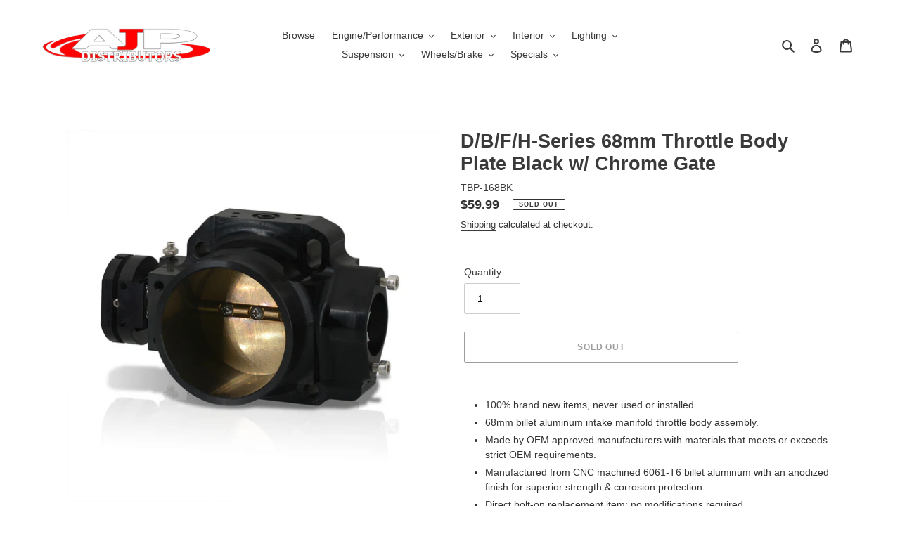

--- FILE ---
content_type: text/html; charset=utf-8
request_url: https://ajpdistributors.com/products/d-b-f-h-series-68mm-throttle-body-plate-black-w-chrome-gate
body_size: 34544
content:
<!doctype html>
<html class="no-js" lang="en">
<head>
  <meta charset="utf-8">
  <meta http-equiv="X-UA-Compatible" content="IE=edge,chrome=1">
  <meta name="viewport" content="width=device-width,initial-scale=1">
  <meta name="theme-color" content="#3a3a3a">

  <link rel="preconnect" href="https://cdn.shopify.com" crossorigin>
  <link rel="preconnect" href="https://fonts.shopifycdn.com" crossorigin>
  <link rel="preconnect" href="https://monorail-edge.shopifysvc.com"><link rel="preload" href="//ajpdistributors.com/cdn/shop/t/2/assets/theme.css?v=136619971045174987231634155728" as="style">
  <link rel="preload" as="font" href="" type="font/woff2" crossorigin>
  <link rel="preload" as="font" href="" type="font/woff2" crossorigin>
  <link rel="preload" as="font" href="" type="font/woff2" crossorigin>
  <link rel="preload" href="//ajpdistributors.com/cdn/shop/t/2/assets/theme.js?v=2854000384366653081634155871" as="script">
  <link rel="preload" href="//ajpdistributors.com/cdn/shop/t/2/assets/lazysizes.js?v=63098554868324070131634155726" as="script"><link rel="canonical" href="https://ajpdistributors.com/products/d-b-f-h-series-68mm-throttle-body-plate-black-w-chrome-gate"><title>D/B/F/H-Series 68mm Throttle Body Plate Black w/ Chrome Gate
&ndash; AJP Distributors</title><meta name="description" content="100% brand new items, never used or installed. 68mm billet aluminum intake manifold throttle body assembly. Made by OEM approved manufacturers with materials that meets or exceeds strict OEM requirements. Manufactured from CNC machined 6061-T6 billet aluminum with an anodized finish for superior strength &amp;amp; corrosio"><!-- /snippets/social-meta-tags.liquid -->


<meta property="og:site_name" content="AJP Distributors">
<meta property="og:url" content="https://ajpdistributors.com/products/d-b-f-h-series-68mm-throttle-body-plate-black-w-chrome-gate">
<meta property="og:title" content="D/B/F/H-Series 68mm Throttle Body Plate Black w/ Chrome Gate">
<meta property="og:type" content="product">
<meta property="og:description" content="100% brand new items, never used or installed. 68mm billet aluminum intake manifold throttle body assembly. Made by OEM approved manufacturers with materials that meets or exceeds strict OEM requirements. Manufactured from CNC machined 6061-T6 billet aluminum with an anodized finish for superior strength &amp;amp; corrosio"><meta property="og:image" content="http://ajpdistributors.com/cdn/shop/products/z_267318_0_0_eac5fc17-0b8e-46da-ba67-e23d2149ef08.jpg?v=1676075391">
  <meta property="og:image:secure_url" content="https://ajpdistributors.com/cdn/shop/products/z_267318_0_0_eac5fc17-0b8e-46da-ba67-e23d2149ef08.jpg?v=1676075391">
  <meta property="og:image:width" content="1600">
  <meta property="og:image:height" content="1600">
  <meta property="og:price:amount" content="59.99">
  <meta property="og:price:currency" content="USD">



<meta name="twitter:card" content="summary_large_image">
<meta name="twitter:title" content="D/B/F/H-Series 68mm Throttle Body Plate Black w/ Chrome Gate">
<meta name="twitter:description" content="100% brand new items, never used or installed. 68mm billet aluminum intake manifold throttle body assembly. Made by OEM approved manufacturers with materials that meets or exceeds strict OEM requirements. Manufactured from CNC machined 6061-T6 billet aluminum with an anodized finish for superior strength &amp;amp; corrosio">

  
<style data-shopify>
:root {
    --color-text: #3a3a3a;
    --color-text-rgb: 58, 58, 58;
    --color-body-text: #333232;
    --color-sale-text: #EA0606;
    --color-small-button-text-border: #3a3a3a;
    --color-text-field: #ffffff;
    --color-text-field-text: #000000;
    --color-text-field-text-rgb: 0, 0, 0;

    --color-btn-primary: #3a3a3a;
    --color-btn-primary-darker: #212121;
    --color-btn-primary-text: #ffffff;

    --color-blankstate: rgba(51, 50, 50, 0.35);
    --color-blankstate-border: rgba(51, 50, 50, 0.2);
    --color-blankstate-background: rgba(51, 50, 50, 0.1);

    --color-text-focus:#606060;
    --color-overlay-text-focus:#e6e6e6;
    --color-btn-primary-focus:#606060;
    --color-btn-social-focus:#d2d2d2;
    --color-small-button-text-border-focus:#606060;
    --predictive-search-focus:#f2f2f2;

    --color-body: #ffffff;
    --color-bg: #ffffff;
    --color-bg-rgb: 255, 255, 255;
    --color-bg-alt: rgba(51, 50, 50, 0.05);
    --color-bg-currency-selector: rgba(51, 50, 50, 0.2);

    --color-overlay-title-text: #ffffff;
    --color-image-overlay: #685858;
    --color-image-overlay-rgb: 104, 88, 88;--opacity-image-overlay: 0.4;--hover-overlay-opacity: 0.8;

    --color-border: #ebebeb;
    --color-border-form: #cccccc;
    --color-border-form-darker: #b3b3b3;

    --svg-select-icon: url(//ajpdistributors.com/cdn/shop/t/2/assets/ico-select.svg?v=29003672709104678581634155740);
    --slick-img-url: url(//ajpdistributors.com/cdn/shop/t/2/assets/ajax-loader.gif?v=41356863302472015721634155723);

    --font-weight-body--bold: 700;
    --font-weight-body--bolder: 700;

    --font-stack-header: Helvetica, Arial, sans-serif;
    --font-style-header: normal;
    --font-weight-header: 700;

    --font-stack-body: Helvetica, Arial, sans-serif;
    --font-style-body: normal;
    --font-weight-body: 400;

    --font-size-header: 20;

    --font-size-base: 14;

    --font-h1-desktop: 27;
    --font-h1-mobile: 25;
    --font-h2-desktop: 15;
    --font-h2-mobile: 14;
    --font-h3-mobile: 15;
    --font-h4-desktop: 13;
    --font-h4-mobile: 12;
    --font-h5-desktop: 11;
    --font-h5-mobile: 10;
    --font-h6-desktop: 10;
    --font-h6-mobile: 9;

    --font-mega-title-large-desktop: 50;

    --font-rich-text-large: 16;
    --font-rich-text-small: 12;

    
--color-video-bg: #f2f2f2;

    
    --global-color-image-loader-primary: rgba(58, 58, 58, 0.06);
    --global-color-image-loader-secondary: rgba(58, 58, 58, 0.12);
  }
</style>


  <style>*,::after,::before{box-sizing:border-box}body{margin:0}body,html{background-color:var(--color-body)}body,button{font-size:calc(var(--font-size-base) * 1px);font-family:var(--font-stack-body);font-style:var(--font-style-body);font-weight:var(--font-weight-body);color:var(--color-text);line-height:1.5}body,button{-webkit-font-smoothing:antialiased;-webkit-text-size-adjust:100%}.border-bottom{border-bottom:1px solid var(--color-border)}.btn--link{background-color:transparent;border:0;margin:0;color:var(--color-text);text-align:left}.text-right{text-align:right}.icon{display:inline-block;width:20px;height:20px;vertical-align:middle;fill:currentColor}.icon__fallback-text,.visually-hidden{position:absolute!important;overflow:hidden;clip:rect(0 0 0 0);height:1px;width:1px;margin:-1px;padding:0;border:0}svg.icon:not(.icon--full-color) circle,svg.icon:not(.icon--full-color) ellipse,svg.icon:not(.icon--full-color) g,svg.icon:not(.icon--full-color) line,svg.icon:not(.icon--full-color) path,svg.icon:not(.icon--full-color) polygon,svg.icon:not(.icon--full-color) polyline,svg.icon:not(.icon--full-color) rect,symbol.icon:not(.icon--full-color) circle,symbol.icon:not(.icon--full-color) ellipse,symbol.icon:not(.icon--full-color) g,symbol.icon:not(.icon--full-color) line,symbol.icon:not(.icon--full-color) path,symbol.icon:not(.icon--full-color) polygon,symbol.icon:not(.icon--full-color) polyline,symbol.icon:not(.icon--full-color) rect{fill:inherit;stroke:inherit}li{list-style:none}.list--inline{padding:0;margin:0}.list--inline>li{display:inline-block;margin-bottom:0;vertical-align:middle}a{color:var(--color-text);text-decoration:none}.h1,.h2,h1,h2{margin:0 0 17.5px;font-family:var(--font-stack-header);font-style:var(--font-style-header);font-weight:var(--font-weight-header);line-height:1.2;overflow-wrap:break-word;word-wrap:break-word}.h1 a,.h2 a,h1 a,h2 a{color:inherit;text-decoration:none;font-weight:inherit}.h1,h1{font-size:calc(((var(--font-h1-desktop))/ (var(--font-size-base))) * 1em);text-transform:none;letter-spacing:0}@media only screen and (max-width:749px){.h1,h1{font-size:calc(((var(--font-h1-mobile))/ (var(--font-size-base))) * 1em)}}.h2,h2{font-size:calc(((var(--font-h2-desktop))/ (var(--font-size-base))) * 1em);text-transform:uppercase;letter-spacing:.1em}@media only screen and (max-width:749px){.h2,h2{font-size:calc(((var(--font-h2-mobile))/ (var(--font-size-base))) * 1em)}}p{color:var(--color-body-text);margin:0 0 19.44444px}@media only screen and (max-width:749px){p{font-size:calc(((var(--font-size-base) - 1)/ (var(--font-size-base))) * 1em)}}p:last-child{margin-bottom:0}@media only screen and (max-width:749px){.small--hide{display:none!important}}.grid{list-style:none;margin:0;padding:0;margin-left:-30px}.grid::after{content:'';display:table;clear:both}@media only screen and (max-width:749px){.grid{margin-left:-22px}}.grid::after{content:'';display:table;clear:both}.grid--no-gutters{margin-left:0}.grid--no-gutters .grid__item{padding-left:0}.grid--table{display:table;table-layout:fixed;width:100%}.grid--table>.grid__item{float:none;display:table-cell;vertical-align:middle}.grid__item{float:left;padding-left:30px;width:100%}@media only screen and (max-width:749px){.grid__item{padding-left:22px}}.grid__item[class*="--push"]{position:relative}@media only screen and (min-width:750px){.medium-up--one-quarter{width:25%}.medium-up--push-one-third{width:33.33%}.medium-up--one-half{width:50%}.medium-up--push-one-third{left:33.33%;position:relative}}.site-header{position:relative;background-color:var(--color-body)}@media only screen and (max-width:749px){.site-header{border-bottom:1px solid var(--color-border)}}@media only screen and (min-width:750px){.site-header{padding:0 55px}.site-header.logo--center{padding-top:30px}}.site-header__logo{margin:15px 0}.logo-align--center .site-header__logo{text-align:center;margin:0 auto}@media only screen and (max-width:749px){.logo-align--center .site-header__logo{text-align:left;margin:15px 0}}@media only screen and (max-width:749px){.site-header__logo{padding-left:22px;text-align:left}.site-header__logo img{margin:0}}.site-header__logo-link{display:inline-block;word-break:break-word}@media only screen and (min-width:750px){.logo-align--center .site-header__logo-link{margin:0 auto}}.site-header__logo-image{display:block}@media only screen and (min-width:750px){.site-header__logo-image{margin:0 auto}}.site-header__logo-image img{width:100%}.site-header__logo-image--centered img{margin:0 auto}.site-header__logo img{display:block}.site-header__icons{position:relative;white-space:nowrap}@media only screen and (max-width:749px){.site-header__icons{width:auto;padding-right:13px}.site-header__icons .btn--link,.site-header__icons .site-header__cart{font-size:calc(((var(--font-size-base))/ (var(--font-size-base))) * 1em)}}.site-header__icons-wrapper{position:relative;display:-webkit-flex;display:-ms-flexbox;display:flex;width:100%;-ms-flex-align:center;-webkit-align-items:center;-moz-align-items:center;-ms-align-items:center;-o-align-items:center;align-items:center;-webkit-justify-content:flex-end;-ms-justify-content:flex-end;justify-content:flex-end}.site-header__account,.site-header__cart,.site-header__search{position:relative}.site-header__search.site-header__icon{display:none}@media only screen and (min-width:1400px){.site-header__search.site-header__icon{display:block}}.site-header__search-toggle{display:block}@media only screen and (min-width:750px){.site-header__account,.site-header__cart{padding:10px 11px}}.site-header__cart-title,.site-header__search-title{position:absolute!important;overflow:hidden;clip:rect(0 0 0 0);height:1px;width:1px;margin:-1px;padding:0;border:0;display:block;vertical-align:middle}.site-header__cart-title{margin-right:3px}.site-header__cart-count{display:flex;align-items:center;justify-content:center;position:absolute;right:.4rem;top:.2rem;font-weight:700;background-color:var(--color-btn-primary);color:var(--color-btn-primary-text);border-radius:50%;min-width:1em;height:1em}.site-header__cart-count span{font-family:HelveticaNeue,"Helvetica Neue",Helvetica,Arial,sans-serif;font-size:calc(11em / 16);line-height:1}@media only screen and (max-width:749px){.site-header__cart-count{top:calc(7em / 16);right:0;border-radius:50%;min-width:calc(19em / 16);height:calc(19em / 16)}}@media only screen and (max-width:749px){.site-header__cart-count span{padding:.25em calc(6em / 16);font-size:12px}}.site-header__menu{display:none}@media only screen and (max-width:749px){.site-header__icon{display:inline-block;vertical-align:middle;padding:10px 11px;margin:0}}@media only screen and (min-width:750px){.site-header__icon .icon-search{margin-right:3px}}.announcement-bar{z-index:10;position:relative;text-align:center;border-bottom:1px solid transparent;padding:2px}.announcement-bar__link{display:block}.announcement-bar__message{display:block;padding:11px 22px;font-size:calc(((16)/ (var(--font-size-base))) * 1em);font-weight:var(--font-weight-header)}@media only screen and (min-width:750px){.announcement-bar__message{padding-left:55px;padding-right:55px}}.site-nav{position:relative;padding:0;text-align:center;margin:25px 0}.site-nav a{padding:3px 10px}.site-nav__link{display:block;white-space:nowrap}.site-nav--centered .site-nav__link{padding-top:0}.site-nav__link .icon-chevron-down{width:calc(8em / 16);height:calc(8em / 16);margin-left:.5rem}.site-nav__label{border-bottom:1px solid transparent}.site-nav__link--active .site-nav__label{border-bottom-color:var(--color-text)}.site-nav__link--button{border:none;background-color:transparent;padding:3px 10px}.site-header__mobile-nav{z-index:11;position:relative;background-color:var(--color-body)}@media only screen and (max-width:749px){.site-header__mobile-nav{display:-webkit-flex;display:-ms-flexbox;display:flex;width:100%;-ms-flex-align:center;-webkit-align-items:center;-moz-align-items:center;-ms-align-items:center;-o-align-items:center;align-items:center}}.mobile-nav--open .icon-close{display:none}.main-content{opacity:0}.main-content .shopify-section{display:none}.main-content .shopify-section:first-child{display:inherit}.critical-hidden{display:none}</style>

  <script>
    window.performance.mark('debut:theme_stylesheet_loaded.start');

    function onLoadStylesheet() {
      performance.mark('debut:theme_stylesheet_loaded.end');
      performance.measure('debut:theme_stylesheet_loaded', 'debut:theme_stylesheet_loaded.start', 'debut:theme_stylesheet_loaded.end');

      var url = "//ajpdistributors.com/cdn/shop/t/2/assets/theme.css?v=136619971045174987231634155728";
      var link = document.querySelector('link[href="' + url + '"]');
      link.loaded = true;
      link.dispatchEvent(new Event('load'));
    }
  </script>

  <link rel="stylesheet" href="//ajpdistributors.com/cdn/shop/t/2/assets/theme.css?v=136619971045174987231634155728" type="text/css" media="print" onload="this.media='all';onLoadStylesheet()">

  <style>
    
    
    
    
    
    
  </style>

  <script>
    var theme = {
      breakpoints: {
        medium: 750,
        large: 990,
        widescreen: 1400
      },
      strings: {
        addToCart: "Add to cart",
        soldOut: "Sold out",
        unavailable: "Unavailable",
        regularPrice: "Regular price",
        salePrice: "Sale price",
        sale: "Sale",
        fromLowestPrice: "from [price]",
        vendor: "Vendor",
        showMore: "Show More",
        showLess: "Show Less",
        searchFor: "Search for",
        addressError: "Error looking up that address",
        addressNoResults: "No results for that address",
        addressQueryLimit: "You have exceeded the Google API usage limit. Consider upgrading to a \u003ca href=\"https:\/\/developers.google.com\/maps\/premium\/usage-limits\"\u003ePremium Plan\u003c\/a\u003e.",
        authError: "There was a problem authenticating your Google Maps account.",
        newWindow: "Opens in a new window.",
        external: "Opens external website.",
        newWindowExternal: "Opens external website in a new window.",
        removeLabel: "Remove [product]",
        update: "Update",
        quantity: "Quantity",
        discountedTotal: "Discounted total",
        regularTotal: "Regular total",
        priceColumn: "See Price column for discount details.",
        quantityMinimumMessage: "Quantity must be 1 or more",
        cartError: "There was an error while updating your cart. Please try again.",
        removedItemMessage: "Removed \u003cspan class=\"cart__removed-product-details\"\u003e([quantity]) [link]\u003c\/span\u003e from your cart.",
        unitPrice: "Unit price",
        unitPriceSeparator: "per",
        oneCartCount: "1 item",
        otherCartCount: "[count] items",
        quantityLabel: "Quantity: [count]",
        products: "Products",
        loading: "Loading",
        number_of_results: "[result_number] of [results_count]",
        number_of_results_found: "[results_count] results found",
        one_result_found: "1 result found"
      },
      moneyFormat: "${{amount}}",
      moneyFormatWithCurrency: "${{amount}} USD",
      settings: {
        predictiveSearchEnabled: true,
        predictiveSearchShowPrice: false,
        predictiveSearchShowVendor: false
      },
      stylesheet: "//ajpdistributors.com/cdn/shop/t/2/assets/theme.css?v=136619971045174987231634155728"
    }

    document.documentElement.className = document.documentElement.className.replace('no-js', 'js');
  </script><script src="//ajpdistributors.com/cdn/shop/t/2/assets/theme.js?v=2854000384366653081634155871" defer="defer"></script>
  <script src="//ajpdistributors.com/cdn/shop/t/2/assets/lazysizes.js?v=63098554868324070131634155726" async="async"></script>

  <script type="text/javascript">
    if (window.MSInputMethodContext && document.documentMode) {
      var scripts = document.getElementsByTagName('script')[0];
      var polyfill = document.createElement("script");
      polyfill.defer = true;
      polyfill.src = "//ajpdistributors.com/cdn/shop/t/2/assets/ie11CustomProperties.min.js?v=146208399201472936201634155726";

      scripts.parentNode.insertBefore(polyfill, scripts);
    }
  </script>

  <script>window.performance && window.performance.mark && window.performance.mark('shopify.content_for_header.start');</script><meta name="facebook-domain-verification" content="stvdlla20yypecwnpifggudlxny6nv">
<meta name="facebook-domain-verification" content="zmakoxvw53h29k9rflxt57yfu3f3aq">
<meta name="google-site-verification" content="kgN2OLYdYzD_mSGi9yWPX0-GV65pgaZ018ld4swdIrg">
<meta id="shopify-digital-wallet" name="shopify-digital-wallet" content="/53098479778/digital_wallets/dialog">
<meta name="shopify-checkout-api-token" content="fe1337f0f4d0f60a81d8e7c001e9d9e9">
<meta id="in-context-paypal-metadata" data-shop-id="53098479778" data-venmo-supported="false" data-environment="production" data-locale="en_US" data-paypal-v4="true" data-currency="USD">
<link rel="alternate" type="application/json+oembed" href="https://ajpdistributors.com/products/d-b-f-h-series-68mm-throttle-body-plate-black-w-chrome-gate.oembed">
<script async="async" src="/checkouts/internal/preloads.js?locale=en-US"></script>
<link rel="preconnect" href="https://shop.app" crossorigin="anonymous">
<script async="async" src="https://shop.app/checkouts/internal/preloads.js?locale=en-US&shop_id=53098479778" crossorigin="anonymous"></script>
<script id="apple-pay-shop-capabilities" type="application/json">{"shopId":53098479778,"countryCode":"US","currencyCode":"USD","merchantCapabilities":["supports3DS"],"merchantId":"gid:\/\/shopify\/Shop\/53098479778","merchantName":"AJP Distributors","requiredBillingContactFields":["postalAddress","email","phone"],"requiredShippingContactFields":["postalAddress","email","phone"],"shippingType":"shipping","supportedNetworks":["visa","masterCard","amex","discover","elo","jcb"],"total":{"type":"pending","label":"AJP Distributors","amount":"1.00"},"shopifyPaymentsEnabled":true,"supportsSubscriptions":true}</script>
<script id="shopify-features" type="application/json">{"accessToken":"fe1337f0f4d0f60a81d8e7c001e9d9e9","betas":["rich-media-storefront-analytics"],"domain":"ajpdistributors.com","predictiveSearch":true,"shopId":53098479778,"locale":"en"}</script>
<script>var Shopify = Shopify || {};
Shopify.shop = "ajp-distributors.myshopify.com";
Shopify.locale = "en";
Shopify.currency = {"active":"USD","rate":"1.0"};
Shopify.country = "US";
Shopify.theme = {"name":"Debut with SKU Number","id":127289262242,"schema_name":"Debut","schema_version":"17.9.1","theme_store_id":796,"role":"main"};
Shopify.theme.handle = "null";
Shopify.theme.style = {"id":null,"handle":null};
Shopify.cdnHost = "ajpdistributors.com/cdn";
Shopify.routes = Shopify.routes || {};
Shopify.routes.root = "/";</script>
<script type="module">!function(o){(o.Shopify=o.Shopify||{}).modules=!0}(window);</script>
<script>!function(o){function n(){var o=[];function n(){o.push(Array.prototype.slice.apply(arguments))}return n.q=o,n}var t=o.Shopify=o.Shopify||{};t.loadFeatures=n(),t.autoloadFeatures=n()}(window);</script>
<script>
  window.ShopifyPay = window.ShopifyPay || {};
  window.ShopifyPay.apiHost = "shop.app\/pay";
  window.ShopifyPay.redirectState = null;
</script>
<script id="shop-js-analytics" type="application/json">{"pageType":"product"}</script>
<script defer="defer" async type="module" src="//ajpdistributors.com/cdn/shopifycloud/shop-js/modules/v2/client.init-shop-cart-sync_BdyHc3Nr.en.esm.js"></script>
<script defer="defer" async type="module" src="//ajpdistributors.com/cdn/shopifycloud/shop-js/modules/v2/chunk.common_Daul8nwZ.esm.js"></script>
<script type="module">
  await import("//ajpdistributors.com/cdn/shopifycloud/shop-js/modules/v2/client.init-shop-cart-sync_BdyHc3Nr.en.esm.js");
await import("//ajpdistributors.com/cdn/shopifycloud/shop-js/modules/v2/chunk.common_Daul8nwZ.esm.js");

  window.Shopify.SignInWithShop?.initShopCartSync?.({"fedCMEnabled":true,"windoidEnabled":true});

</script>
<script>
  window.Shopify = window.Shopify || {};
  if (!window.Shopify.featureAssets) window.Shopify.featureAssets = {};
  window.Shopify.featureAssets['shop-js'] = {"shop-cart-sync":["modules/v2/client.shop-cart-sync_QYOiDySF.en.esm.js","modules/v2/chunk.common_Daul8nwZ.esm.js"],"init-fed-cm":["modules/v2/client.init-fed-cm_DchLp9rc.en.esm.js","modules/v2/chunk.common_Daul8nwZ.esm.js"],"shop-button":["modules/v2/client.shop-button_OV7bAJc5.en.esm.js","modules/v2/chunk.common_Daul8nwZ.esm.js"],"init-windoid":["modules/v2/client.init-windoid_DwxFKQ8e.en.esm.js","modules/v2/chunk.common_Daul8nwZ.esm.js"],"shop-cash-offers":["modules/v2/client.shop-cash-offers_DWtL6Bq3.en.esm.js","modules/v2/chunk.common_Daul8nwZ.esm.js","modules/v2/chunk.modal_CQq8HTM6.esm.js"],"shop-toast-manager":["modules/v2/client.shop-toast-manager_CX9r1SjA.en.esm.js","modules/v2/chunk.common_Daul8nwZ.esm.js"],"init-shop-email-lookup-coordinator":["modules/v2/client.init-shop-email-lookup-coordinator_UhKnw74l.en.esm.js","modules/v2/chunk.common_Daul8nwZ.esm.js"],"pay-button":["modules/v2/client.pay-button_DzxNnLDY.en.esm.js","modules/v2/chunk.common_Daul8nwZ.esm.js"],"avatar":["modules/v2/client.avatar_BTnouDA3.en.esm.js"],"init-shop-cart-sync":["modules/v2/client.init-shop-cart-sync_BdyHc3Nr.en.esm.js","modules/v2/chunk.common_Daul8nwZ.esm.js"],"shop-login-button":["modules/v2/client.shop-login-button_D8B466_1.en.esm.js","modules/v2/chunk.common_Daul8nwZ.esm.js","modules/v2/chunk.modal_CQq8HTM6.esm.js"],"init-customer-accounts-sign-up":["modules/v2/client.init-customer-accounts-sign-up_C8fpPm4i.en.esm.js","modules/v2/client.shop-login-button_D8B466_1.en.esm.js","modules/v2/chunk.common_Daul8nwZ.esm.js","modules/v2/chunk.modal_CQq8HTM6.esm.js"],"init-shop-for-new-customer-accounts":["modules/v2/client.init-shop-for-new-customer-accounts_CVTO0Ztu.en.esm.js","modules/v2/client.shop-login-button_D8B466_1.en.esm.js","modules/v2/chunk.common_Daul8nwZ.esm.js","modules/v2/chunk.modal_CQq8HTM6.esm.js"],"init-customer-accounts":["modules/v2/client.init-customer-accounts_dRgKMfrE.en.esm.js","modules/v2/client.shop-login-button_D8B466_1.en.esm.js","modules/v2/chunk.common_Daul8nwZ.esm.js","modules/v2/chunk.modal_CQq8HTM6.esm.js"],"shop-follow-button":["modules/v2/client.shop-follow-button_CkZpjEct.en.esm.js","modules/v2/chunk.common_Daul8nwZ.esm.js","modules/v2/chunk.modal_CQq8HTM6.esm.js"],"lead-capture":["modules/v2/client.lead-capture_BntHBhfp.en.esm.js","modules/v2/chunk.common_Daul8nwZ.esm.js","modules/v2/chunk.modal_CQq8HTM6.esm.js"],"checkout-modal":["modules/v2/client.checkout-modal_CfxcYbTm.en.esm.js","modules/v2/chunk.common_Daul8nwZ.esm.js","modules/v2/chunk.modal_CQq8HTM6.esm.js"],"shop-login":["modules/v2/client.shop-login_Da4GZ2H6.en.esm.js","modules/v2/chunk.common_Daul8nwZ.esm.js","modules/v2/chunk.modal_CQq8HTM6.esm.js"],"payment-terms":["modules/v2/client.payment-terms_MV4M3zvL.en.esm.js","modules/v2/chunk.common_Daul8nwZ.esm.js","modules/v2/chunk.modal_CQq8HTM6.esm.js"]};
</script>
<script>(function() {
  var isLoaded = false;
  function asyncLoad() {
    if (isLoaded) return;
    isLoaded = true;
    var urls = ["https:\/\/cdn-app.cart-bot.net\/public\/js\/append.js?shop=ajp-distributors.myshopify.com"];
    for (var i = 0; i < urls.length; i++) {
      var s = document.createElement('script');
      s.type = 'text/javascript';
      s.async = true;
      s.src = urls[i];
      var x = document.getElementsByTagName('script')[0];
      x.parentNode.insertBefore(s, x);
    }
  };
  if(window.attachEvent) {
    window.attachEvent('onload', asyncLoad);
  } else {
    window.addEventListener('load', asyncLoad, false);
  }
})();</script>
<script id="__st">var __st={"a":53098479778,"offset":-28800,"reqid":"7dc115be-365f-41b7-a4c4-342365cce10a-1768970654","pageurl":"ajpdistributors.com\/products\/d-b-f-h-series-68mm-throttle-body-plate-black-w-chrome-gate","u":"88dc8e93d65c","p":"product","rtyp":"product","rid":7530359980194};</script>
<script>window.ShopifyPaypalV4VisibilityTracking = true;</script>
<script id="captcha-bootstrap">!function(){'use strict';const t='contact',e='account',n='new_comment',o=[[t,t],['blogs',n],['comments',n],[t,'customer']],c=[[e,'customer_login'],[e,'guest_login'],[e,'recover_customer_password'],[e,'create_customer']],r=t=>t.map((([t,e])=>`form[action*='/${t}']:not([data-nocaptcha='true']) input[name='form_type'][value='${e}']`)).join(','),a=t=>()=>t?[...document.querySelectorAll(t)].map((t=>t.form)):[];function s(){const t=[...o],e=r(t);return a(e)}const i='password',u='form_key',d=['recaptcha-v3-token','g-recaptcha-response','h-captcha-response',i],f=()=>{try{return window.sessionStorage}catch{return}},m='__shopify_v',_=t=>t.elements[u];function p(t,e,n=!1){try{const o=window.sessionStorage,c=JSON.parse(o.getItem(e)),{data:r}=function(t){const{data:e,action:n}=t;return t[m]||n?{data:e,action:n}:{data:t,action:n}}(c);for(const[e,n]of Object.entries(r))t.elements[e]&&(t.elements[e].value=n);n&&o.removeItem(e)}catch(o){console.error('form repopulation failed',{error:o})}}const l='form_type',E='cptcha';function T(t){t.dataset[E]=!0}const w=window,h=w.document,L='Shopify',v='ce_forms',y='captcha';let A=!1;((t,e)=>{const n=(g='f06e6c50-85a8-45c8-87d0-21a2b65856fe',I='https://cdn.shopify.com/shopifycloud/storefront-forms-hcaptcha/ce_storefront_forms_captcha_hcaptcha.v1.5.2.iife.js',D={infoText:'Protected by hCaptcha',privacyText:'Privacy',termsText:'Terms'},(t,e,n)=>{const o=w[L][v],c=o.bindForm;if(c)return c(t,g,e,D).then(n);var r;o.q.push([[t,g,e,D],n]),r=I,A||(h.body.append(Object.assign(h.createElement('script'),{id:'captcha-provider',async:!0,src:r})),A=!0)});var g,I,D;w[L]=w[L]||{},w[L][v]=w[L][v]||{},w[L][v].q=[],w[L][y]=w[L][y]||{},w[L][y].protect=function(t,e){n(t,void 0,e),T(t)},Object.freeze(w[L][y]),function(t,e,n,w,h,L){const[v,y,A,g]=function(t,e,n){const i=e?o:[],u=t?c:[],d=[...i,...u],f=r(d),m=r(i),_=r(d.filter((([t,e])=>n.includes(e))));return[a(f),a(m),a(_),s()]}(w,h,L),I=t=>{const e=t.target;return e instanceof HTMLFormElement?e:e&&e.form},D=t=>v().includes(t);t.addEventListener('submit',(t=>{const e=I(t);if(!e)return;const n=D(e)&&!e.dataset.hcaptchaBound&&!e.dataset.recaptchaBound,o=_(e),c=g().includes(e)&&(!o||!o.value);(n||c)&&t.preventDefault(),c&&!n&&(function(t){try{if(!f())return;!function(t){const e=f();if(!e)return;const n=_(t);if(!n)return;const o=n.value;o&&e.removeItem(o)}(t);const e=Array.from(Array(32),(()=>Math.random().toString(36)[2])).join('');!function(t,e){_(t)||t.append(Object.assign(document.createElement('input'),{type:'hidden',name:u})),t.elements[u].value=e}(t,e),function(t,e){const n=f();if(!n)return;const o=[...t.querySelectorAll(`input[type='${i}']`)].map((({name:t})=>t)),c=[...d,...o],r={};for(const[a,s]of new FormData(t).entries())c.includes(a)||(r[a]=s);n.setItem(e,JSON.stringify({[m]:1,action:t.action,data:r}))}(t,e)}catch(e){console.error('failed to persist form',e)}}(e),e.submit())}));const S=(t,e)=>{t&&!t.dataset[E]&&(n(t,e.some((e=>e===t))),T(t))};for(const o of['focusin','change'])t.addEventListener(o,(t=>{const e=I(t);D(e)&&S(e,y())}));const B=e.get('form_key'),M=e.get(l),P=B&&M;t.addEventListener('DOMContentLoaded',(()=>{const t=y();if(P)for(const e of t)e.elements[l].value===M&&p(e,B);[...new Set([...A(),...v().filter((t=>'true'===t.dataset.shopifyCaptcha))])].forEach((e=>S(e,t)))}))}(h,new URLSearchParams(w.location.search),n,t,e,['guest_login'])})(!0,!0)}();</script>
<script integrity="sha256-4kQ18oKyAcykRKYeNunJcIwy7WH5gtpwJnB7kiuLZ1E=" data-source-attribution="shopify.loadfeatures" defer="defer" src="//ajpdistributors.com/cdn/shopifycloud/storefront/assets/storefront/load_feature-a0a9edcb.js" crossorigin="anonymous"></script>
<script crossorigin="anonymous" defer="defer" src="//ajpdistributors.com/cdn/shopifycloud/storefront/assets/shopify_pay/storefront-65b4c6d7.js?v=20250812"></script>
<script data-source-attribution="shopify.dynamic_checkout.dynamic.init">var Shopify=Shopify||{};Shopify.PaymentButton=Shopify.PaymentButton||{isStorefrontPortableWallets:!0,init:function(){window.Shopify.PaymentButton.init=function(){};var t=document.createElement("script");t.src="https://ajpdistributors.com/cdn/shopifycloud/portable-wallets/latest/portable-wallets.en.js",t.type="module",document.head.appendChild(t)}};
</script>
<script data-source-attribution="shopify.dynamic_checkout.buyer_consent">
  function portableWalletsHideBuyerConsent(e){var t=document.getElementById("shopify-buyer-consent"),n=document.getElementById("shopify-subscription-policy-button");t&&n&&(t.classList.add("hidden"),t.setAttribute("aria-hidden","true"),n.removeEventListener("click",e))}function portableWalletsShowBuyerConsent(e){var t=document.getElementById("shopify-buyer-consent"),n=document.getElementById("shopify-subscription-policy-button");t&&n&&(t.classList.remove("hidden"),t.removeAttribute("aria-hidden"),n.addEventListener("click",e))}window.Shopify?.PaymentButton&&(window.Shopify.PaymentButton.hideBuyerConsent=portableWalletsHideBuyerConsent,window.Shopify.PaymentButton.showBuyerConsent=portableWalletsShowBuyerConsent);
</script>
<script>
  function portableWalletsCleanup(e){e&&e.src&&console.error("Failed to load portable wallets script "+e.src);var t=document.querySelectorAll("shopify-accelerated-checkout .shopify-payment-button__skeleton, shopify-accelerated-checkout-cart .wallet-cart-button__skeleton"),e=document.getElementById("shopify-buyer-consent");for(let e=0;e<t.length;e++)t[e].remove();e&&e.remove()}function portableWalletsNotLoadedAsModule(e){e instanceof ErrorEvent&&"string"==typeof e.message&&e.message.includes("import.meta")&&"string"==typeof e.filename&&e.filename.includes("portable-wallets")&&(window.removeEventListener("error",portableWalletsNotLoadedAsModule),window.Shopify.PaymentButton.failedToLoad=e,"loading"===document.readyState?document.addEventListener("DOMContentLoaded",window.Shopify.PaymentButton.init):window.Shopify.PaymentButton.init())}window.addEventListener("error",portableWalletsNotLoadedAsModule);
</script>

<script type="module" src="https://ajpdistributors.com/cdn/shopifycloud/portable-wallets/latest/portable-wallets.en.js" onError="portableWalletsCleanup(this)" crossorigin="anonymous"></script>
<script nomodule>
  document.addEventListener("DOMContentLoaded", portableWalletsCleanup);
</script>

<link id="shopify-accelerated-checkout-styles" rel="stylesheet" media="screen" href="https://ajpdistributors.com/cdn/shopifycloud/portable-wallets/latest/accelerated-checkout-backwards-compat.css" crossorigin="anonymous">
<style id="shopify-accelerated-checkout-cart">
        #shopify-buyer-consent {
  margin-top: 1em;
  display: inline-block;
  width: 100%;
}

#shopify-buyer-consent.hidden {
  display: none;
}

#shopify-subscription-policy-button {
  background: none;
  border: none;
  padding: 0;
  text-decoration: underline;
  font-size: inherit;
  cursor: pointer;
}

#shopify-subscription-policy-button::before {
  box-shadow: none;
}

      </style>

<script>window.performance && window.performance.mark && window.performance.mark('shopify.content_for_header.end');</script>
  
  <meta name="google-site-verification" content="kgN2OLYdYzD_mSGi9yWPX0-GV65pgaZ018ld4swdIrg" />
  
<link href="https://monorail-edge.shopifysvc.com" rel="dns-prefetch">
<script>(function(){if ("sendBeacon" in navigator && "performance" in window) {try {var session_token_from_headers = performance.getEntriesByType('navigation')[0].serverTiming.find(x => x.name == '_s').description;} catch {var session_token_from_headers = undefined;}var session_cookie_matches = document.cookie.match(/_shopify_s=([^;]*)/);var session_token_from_cookie = session_cookie_matches && session_cookie_matches.length === 2 ? session_cookie_matches[1] : "";var session_token = session_token_from_headers || session_token_from_cookie || "";function handle_abandonment_event(e) {var entries = performance.getEntries().filter(function(entry) {return /monorail-edge.shopifysvc.com/.test(entry.name);});if (!window.abandonment_tracked && entries.length === 0) {window.abandonment_tracked = true;var currentMs = Date.now();var navigation_start = performance.timing.navigationStart;var payload = {shop_id: 53098479778,url: window.location.href,navigation_start,duration: currentMs - navigation_start,session_token,page_type: "product"};window.navigator.sendBeacon("https://monorail-edge.shopifysvc.com/v1/produce", JSON.stringify({schema_id: "online_store_buyer_site_abandonment/1.1",payload: payload,metadata: {event_created_at_ms: currentMs,event_sent_at_ms: currentMs}}));}}window.addEventListener('pagehide', handle_abandonment_event);}}());</script>
<script id="web-pixels-manager-setup">(function e(e,d,r,n,o){if(void 0===o&&(o={}),!Boolean(null===(a=null===(i=window.Shopify)||void 0===i?void 0:i.analytics)||void 0===a?void 0:a.replayQueue)){var i,a;window.Shopify=window.Shopify||{};var t=window.Shopify;t.analytics=t.analytics||{};var s=t.analytics;s.replayQueue=[],s.publish=function(e,d,r){return s.replayQueue.push([e,d,r]),!0};try{self.performance.mark("wpm:start")}catch(e){}var l=function(){var e={modern:/Edge?\/(1{2}[4-9]|1[2-9]\d|[2-9]\d{2}|\d{4,})\.\d+(\.\d+|)|Firefox\/(1{2}[4-9]|1[2-9]\d|[2-9]\d{2}|\d{4,})\.\d+(\.\d+|)|Chrom(ium|e)\/(9{2}|\d{3,})\.\d+(\.\d+|)|(Maci|X1{2}).+ Version\/(15\.\d+|(1[6-9]|[2-9]\d|\d{3,})\.\d+)([,.]\d+|)( \(\w+\)|)( Mobile\/\w+|) Safari\/|Chrome.+OPR\/(9{2}|\d{3,})\.\d+\.\d+|(CPU[ +]OS|iPhone[ +]OS|CPU[ +]iPhone|CPU IPhone OS|CPU iPad OS)[ +]+(15[._]\d+|(1[6-9]|[2-9]\d|\d{3,})[._]\d+)([._]\d+|)|Android:?[ /-](13[3-9]|1[4-9]\d|[2-9]\d{2}|\d{4,})(\.\d+|)(\.\d+|)|Android.+Firefox\/(13[5-9]|1[4-9]\d|[2-9]\d{2}|\d{4,})\.\d+(\.\d+|)|Android.+Chrom(ium|e)\/(13[3-9]|1[4-9]\d|[2-9]\d{2}|\d{4,})\.\d+(\.\d+|)|SamsungBrowser\/([2-9]\d|\d{3,})\.\d+/,legacy:/Edge?\/(1[6-9]|[2-9]\d|\d{3,})\.\d+(\.\d+|)|Firefox\/(5[4-9]|[6-9]\d|\d{3,})\.\d+(\.\d+|)|Chrom(ium|e)\/(5[1-9]|[6-9]\d|\d{3,})\.\d+(\.\d+|)([\d.]+$|.*Safari\/(?![\d.]+ Edge\/[\d.]+$))|(Maci|X1{2}).+ Version\/(10\.\d+|(1[1-9]|[2-9]\d|\d{3,})\.\d+)([,.]\d+|)( \(\w+\)|)( Mobile\/\w+|) Safari\/|Chrome.+OPR\/(3[89]|[4-9]\d|\d{3,})\.\d+\.\d+|(CPU[ +]OS|iPhone[ +]OS|CPU[ +]iPhone|CPU IPhone OS|CPU iPad OS)[ +]+(10[._]\d+|(1[1-9]|[2-9]\d|\d{3,})[._]\d+)([._]\d+|)|Android:?[ /-](13[3-9]|1[4-9]\d|[2-9]\d{2}|\d{4,})(\.\d+|)(\.\d+|)|Mobile Safari.+OPR\/([89]\d|\d{3,})\.\d+\.\d+|Android.+Firefox\/(13[5-9]|1[4-9]\d|[2-9]\d{2}|\d{4,})\.\d+(\.\d+|)|Android.+Chrom(ium|e)\/(13[3-9]|1[4-9]\d|[2-9]\d{2}|\d{4,})\.\d+(\.\d+|)|Android.+(UC? ?Browser|UCWEB|U3)[ /]?(15\.([5-9]|\d{2,})|(1[6-9]|[2-9]\d|\d{3,})\.\d+)\.\d+|SamsungBrowser\/(5\.\d+|([6-9]|\d{2,})\.\d+)|Android.+MQ{2}Browser\/(14(\.(9|\d{2,})|)|(1[5-9]|[2-9]\d|\d{3,})(\.\d+|))(\.\d+|)|K[Aa][Ii]OS\/(3\.\d+|([4-9]|\d{2,})\.\d+)(\.\d+|)/},d=e.modern,r=e.legacy,n=navigator.userAgent;return n.match(d)?"modern":n.match(r)?"legacy":"unknown"}(),u="modern"===l?"modern":"legacy",c=(null!=n?n:{modern:"",legacy:""})[u],f=function(e){return[e.baseUrl,"/wpm","/b",e.hashVersion,"modern"===e.buildTarget?"m":"l",".js"].join("")}({baseUrl:d,hashVersion:r,buildTarget:u}),m=function(e){var d=e.version,r=e.bundleTarget,n=e.surface,o=e.pageUrl,i=e.monorailEndpoint;return{emit:function(e){var a=e.status,t=e.errorMsg,s=(new Date).getTime(),l=JSON.stringify({metadata:{event_sent_at_ms:s},events:[{schema_id:"web_pixels_manager_load/3.1",payload:{version:d,bundle_target:r,page_url:o,status:a,surface:n,error_msg:t},metadata:{event_created_at_ms:s}}]});if(!i)return console&&console.warn&&console.warn("[Web Pixels Manager] No Monorail endpoint provided, skipping logging."),!1;try{return self.navigator.sendBeacon.bind(self.navigator)(i,l)}catch(e){}var u=new XMLHttpRequest;try{return u.open("POST",i,!0),u.setRequestHeader("Content-Type","text/plain"),u.send(l),!0}catch(e){return console&&console.warn&&console.warn("[Web Pixels Manager] Got an unhandled error while logging to Monorail."),!1}}}}({version:r,bundleTarget:l,surface:e.surface,pageUrl:self.location.href,monorailEndpoint:e.monorailEndpoint});try{o.browserTarget=l,function(e){var d=e.src,r=e.async,n=void 0===r||r,o=e.onload,i=e.onerror,a=e.sri,t=e.scriptDataAttributes,s=void 0===t?{}:t,l=document.createElement("script"),u=document.querySelector("head"),c=document.querySelector("body");if(l.async=n,l.src=d,a&&(l.integrity=a,l.crossOrigin="anonymous"),s)for(var f in s)if(Object.prototype.hasOwnProperty.call(s,f))try{l.dataset[f]=s[f]}catch(e){}if(o&&l.addEventListener("load",o),i&&l.addEventListener("error",i),u)u.appendChild(l);else{if(!c)throw new Error("Did not find a head or body element to append the script");c.appendChild(l)}}({src:f,async:!0,onload:function(){if(!function(){var e,d;return Boolean(null===(d=null===(e=window.Shopify)||void 0===e?void 0:e.analytics)||void 0===d?void 0:d.initialized)}()){var d=window.webPixelsManager.init(e)||void 0;if(d){var r=window.Shopify.analytics;r.replayQueue.forEach((function(e){var r=e[0],n=e[1],o=e[2];d.publishCustomEvent(r,n,o)})),r.replayQueue=[],r.publish=d.publishCustomEvent,r.visitor=d.visitor,r.initialized=!0}}},onerror:function(){return m.emit({status:"failed",errorMsg:"".concat(f," has failed to load")})},sri:function(e){var d=/^sha384-[A-Za-z0-9+/=]+$/;return"string"==typeof e&&d.test(e)}(c)?c:"",scriptDataAttributes:o}),m.emit({status:"loading"})}catch(e){m.emit({status:"failed",errorMsg:(null==e?void 0:e.message)||"Unknown error"})}}})({shopId: 53098479778,storefrontBaseUrl: "https://ajpdistributors.com",extensionsBaseUrl: "https://extensions.shopifycdn.com/cdn/shopifycloud/web-pixels-manager",monorailEndpoint: "https://monorail-edge.shopifysvc.com/unstable/produce_batch",surface: "storefront-renderer",enabledBetaFlags: ["2dca8a86"],webPixelsConfigList: [{"id":"563937442","configuration":"{\"config\":\"{\\\"pixel_id\\\":\\\"AW-776515766\\\",\\\"target_country\\\":\\\"US\\\",\\\"gtag_events\\\":[{\\\"type\\\":\\\"search\\\",\\\"action_label\\\":\\\"AW-776515766\\\/58SSCLaOjsQDELbhovIC\\\"},{\\\"type\\\":\\\"begin_checkout\\\",\\\"action_label\\\":\\\"AW-776515766\\\/Ajy5CLOOjsQDELbhovIC\\\"},{\\\"type\\\":\\\"view_item\\\",\\\"action_label\\\":[\\\"AW-776515766\\\/TkY7CK2OjsQDELbhovIC\\\",\\\"MC-HV2GGYT3RN\\\"]},{\\\"type\\\":\\\"purchase\\\",\\\"action_label\\\":[\\\"AW-776515766\\\/xI93CKqOjsQDELbhovIC\\\",\\\"MC-HV2GGYT3RN\\\"]},{\\\"type\\\":\\\"page_view\\\",\\\"action_label\\\":[\\\"AW-776515766\\\/LLL7CKeOjsQDELbhovIC\\\",\\\"MC-HV2GGYT3RN\\\"]},{\\\"type\\\":\\\"add_payment_info\\\",\\\"action_label\\\":\\\"AW-776515766\\\/nLVWCLmOjsQDELbhovIC\\\"},{\\\"type\\\":\\\"add_to_cart\\\",\\\"action_label\\\":\\\"AW-776515766\\\/nrkrCLCOjsQDELbhovIC\\\"}],\\\"enable_monitoring_mode\\\":false}\"}","eventPayloadVersion":"v1","runtimeContext":"OPEN","scriptVersion":"b2a88bafab3e21179ed38636efcd8a93","type":"APP","apiClientId":1780363,"privacyPurposes":[],"dataSharingAdjustments":{"protectedCustomerApprovalScopes":["read_customer_address","read_customer_email","read_customer_name","read_customer_personal_data","read_customer_phone"]}},{"id":"shopify-app-pixel","configuration":"{}","eventPayloadVersion":"v1","runtimeContext":"STRICT","scriptVersion":"0450","apiClientId":"shopify-pixel","type":"APP","privacyPurposes":["ANALYTICS","MARKETING"]},{"id":"shopify-custom-pixel","eventPayloadVersion":"v1","runtimeContext":"LAX","scriptVersion":"0450","apiClientId":"shopify-pixel","type":"CUSTOM","privacyPurposes":["ANALYTICS","MARKETING"]}],isMerchantRequest: false,initData: {"shop":{"name":"AJP Distributors","paymentSettings":{"currencyCode":"USD"},"myshopifyDomain":"ajp-distributors.myshopify.com","countryCode":"US","storefrontUrl":"https:\/\/ajpdistributors.com"},"customer":null,"cart":null,"checkout":null,"productVariants":[{"price":{"amount":59.99,"currencyCode":"USD"},"product":{"title":"D\/B\/F\/H-Series 68mm Throttle Body Plate Black w\/ Chrome Gate","vendor":"AJP Distributors","id":"7530359980194","untranslatedTitle":"D\/B\/F\/H-Series 68mm Throttle Body Plate Black w\/ Chrome Gate","url":"\/products\/d-b-f-h-series-68mm-throttle-body-plate-black-w-chrome-gate","type":"Throttle Bodies"},"id":"42241954644130","image":{"src":"\/\/ajpdistributors.com\/cdn\/shop\/products\/z_267318_0_0_eac5fc17-0b8e-46da-ba67-e23d2149ef08.jpg?v=1676075391"},"sku":"TBP-168BK","title":"Default Title","untranslatedTitle":"Default Title"}],"purchasingCompany":null},},"https://ajpdistributors.com/cdn","fcfee988w5aeb613cpc8e4bc33m6693e112",{"modern":"","legacy":""},{"shopId":"53098479778","storefrontBaseUrl":"https:\/\/ajpdistributors.com","extensionBaseUrl":"https:\/\/extensions.shopifycdn.com\/cdn\/shopifycloud\/web-pixels-manager","surface":"storefront-renderer","enabledBetaFlags":"[\"2dca8a86\"]","isMerchantRequest":"false","hashVersion":"fcfee988w5aeb613cpc8e4bc33m6693e112","publish":"custom","events":"[[\"page_viewed\",{}],[\"product_viewed\",{\"productVariant\":{\"price\":{\"amount\":59.99,\"currencyCode\":\"USD\"},\"product\":{\"title\":\"D\/B\/F\/H-Series 68mm Throttle Body Plate Black w\/ Chrome Gate\",\"vendor\":\"AJP Distributors\",\"id\":\"7530359980194\",\"untranslatedTitle\":\"D\/B\/F\/H-Series 68mm Throttle Body Plate Black w\/ Chrome Gate\",\"url\":\"\/products\/d-b-f-h-series-68mm-throttle-body-plate-black-w-chrome-gate\",\"type\":\"Throttle Bodies\"},\"id\":\"42241954644130\",\"image\":{\"src\":\"\/\/ajpdistributors.com\/cdn\/shop\/products\/z_267318_0_0_eac5fc17-0b8e-46da-ba67-e23d2149ef08.jpg?v=1676075391\"},\"sku\":\"TBP-168BK\",\"title\":\"Default Title\",\"untranslatedTitle\":\"Default Title\"}}]]"});</script><script>
  window.ShopifyAnalytics = window.ShopifyAnalytics || {};
  window.ShopifyAnalytics.meta = window.ShopifyAnalytics.meta || {};
  window.ShopifyAnalytics.meta.currency = 'USD';
  var meta = {"product":{"id":7530359980194,"gid":"gid:\/\/shopify\/Product\/7530359980194","vendor":"AJP Distributors","type":"Throttle Bodies","handle":"d-b-f-h-series-68mm-throttle-body-plate-black-w-chrome-gate","variants":[{"id":42241954644130,"price":5999,"name":"D\/B\/F\/H-Series 68mm Throttle Body Plate Black w\/ Chrome Gate","public_title":null,"sku":"TBP-168BK"}],"remote":false},"page":{"pageType":"product","resourceType":"product","resourceId":7530359980194,"requestId":"7dc115be-365f-41b7-a4c4-342365cce10a-1768970654"}};
  for (var attr in meta) {
    window.ShopifyAnalytics.meta[attr] = meta[attr];
  }
</script>
<script class="analytics">
  (function () {
    var customDocumentWrite = function(content) {
      var jquery = null;

      if (window.jQuery) {
        jquery = window.jQuery;
      } else if (window.Checkout && window.Checkout.$) {
        jquery = window.Checkout.$;
      }

      if (jquery) {
        jquery('body').append(content);
      }
    };

    var hasLoggedConversion = function(token) {
      if (token) {
        return document.cookie.indexOf('loggedConversion=' + token) !== -1;
      }
      return false;
    }

    var setCookieIfConversion = function(token) {
      if (token) {
        var twoMonthsFromNow = new Date(Date.now());
        twoMonthsFromNow.setMonth(twoMonthsFromNow.getMonth() + 2);

        document.cookie = 'loggedConversion=' + token + '; expires=' + twoMonthsFromNow;
      }
    }

    var trekkie = window.ShopifyAnalytics.lib = window.trekkie = window.trekkie || [];
    if (trekkie.integrations) {
      return;
    }
    trekkie.methods = [
      'identify',
      'page',
      'ready',
      'track',
      'trackForm',
      'trackLink'
    ];
    trekkie.factory = function(method) {
      return function() {
        var args = Array.prototype.slice.call(arguments);
        args.unshift(method);
        trekkie.push(args);
        return trekkie;
      };
    };
    for (var i = 0; i < trekkie.methods.length; i++) {
      var key = trekkie.methods[i];
      trekkie[key] = trekkie.factory(key);
    }
    trekkie.load = function(config) {
      trekkie.config = config || {};
      trekkie.config.initialDocumentCookie = document.cookie;
      var first = document.getElementsByTagName('script')[0];
      var script = document.createElement('script');
      script.type = 'text/javascript';
      script.onerror = function(e) {
        var scriptFallback = document.createElement('script');
        scriptFallback.type = 'text/javascript';
        scriptFallback.onerror = function(error) {
                var Monorail = {
      produce: function produce(monorailDomain, schemaId, payload) {
        var currentMs = new Date().getTime();
        var event = {
          schema_id: schemaId,
          payload: payload,
          metadata: {
            event_created_at_ms: currentMs,
            event_sent_at_ms: currentMs
          }
        };
        return Monorail.sendRequest("https://" + monorailDomain + "/v1/produce", JSON.stringify(event));
      },
      sendRequest: function sendRequest(endpointUrl, payload) {
        // Try the sendBeacon API
        if (window && window.navigator && typeof window.navigator.sendBeacon === 'function' && typeof window.Blob === 'function' && !Monorail.isIos12()) {
          var blobData = new window.Blob([payload], {
            type: 'text/plain'
          });

          if (window.navigator.sendBeacon(endpointUrl, blobData)) {
            return true;
          } // sendBeacon was not successful

        } // XHR beacon

        var xhr = new XMLHttpRequest();

        try {
          xhr.open('POST', endpointUrl);
          xhr.setRequestHeader('Content-Type', 'text/plain');
          xhr.send(payload);
        } catch (e) {
          console.log(e);
        }

        return false;
      },
      isIos12: function isIos12() {
        return window.navigator.userAgent.lastIndexOf('iPhone; CPU iPhone OS 12_') !== -1 || window.navigator.userAgent.lastIndexOf('iPad; CPU OS 12_') !== -1;
      }
    };
    Monorail.produce('monorail-edge.shopifysvc.com',
      'trekkie_storefront_load_errors/1.1',
      {shop_id: 53098479778,
      theme_id: 127289262242,
      app_name: "storefront",
      context_url: window.location.href,
      source_url: "//ajpdistributors.com/cdn/s/trekkie.storefront.cd680fe47e6c39ca5d5df5f0a32d569bc48c0f27.min.js"});

        };
        scriptFallback.async = true;
        scriptFallback.src = '//ajpdistributors.com/cdn/s/trekkie.storefront.cd680fe47e6c39ca5d5df5f0a32d569bc48c0f27.min.js';
        first.parentNode.insertBefore(scriptFallback, first);
      };
      script.async = true;
      script.src = '//ajpdistributors.com/cdn/s/trekkie.storefront.cd680fe47e6c39ca5d5df5f0a32d569bc48c0f27.min.js';
      first.parentNode.insertBefore(script, first);
    };
    trekkie.load(
      {"Trekkie":{"appName":"storefront","development":false,"defaultAttributes":{"shopId":53098479778,"isMerchantRequest":null,"themeId":127289262242,"themeCityHash":"11969534228240982188","contentLanguage":"en","currency":"USD","eventMetadataId":"ce88e1f7-2bf5-40d3-9761-6607c0239fda"},"isServerSideCookieWritingEnabled":true,"monorailRegion":"shop_domain","enabledBetaFlags":["65f19447"]},"Session Attribution":{},"S2S":{"facebookCapiEnabled":true,"source":"trekkie-storefront-renderer","apiClientId":580111}}
    );

    var loaded = false;
    trekkie.ready(function() {
      if (loaded) return;
      loaded = true;

      window.ShopifyAnalytics.lib = window.trekkie;

      var originalDocumentWrite = document.write;
      document.write = customDocumentWrite;
      try { window.ShopifyAnalytics.merchantGoogleAnalytics.call(this); } catch(error) {};
      document.write = originalDocumentWrite;

      window.ShopifyAnalytics.lib.page(null,{"pageType":"product","resourceType":"product","resourceId":7530359980194,"requestId":"7dc115be-365f-41b7-a4c4-342365cce10a-1768970654","shopifyEmitted":true});

      var match = window.location.pathname.match(/checkouts\/(.+)\/(thank_you|post_purchase)/)
      var token = match? match[1]: undefined;
      if (!hasLoggedConversion(token)) {
        setCookieIfConversion(token);
        window.ShopifyAnalytics.lib.track("Viewed Product",{"currency":"USD","variantId":42241954644130,"productId":7530359980194,"productGid":"gid:\/\/shopify\/Product\/7530359980194","name":"D\/B\/F\/H-Series 68mm Throttle Body Plate Black w\/ Chrome Gate","price":"59.99","sku":"TBP-168BK","brand":"AJP Distributors","variant":null,"category":"Throttle Bodies","nonInteraction":true,"remote":false},undefined,undefined,{"shopifyEmitted":true});
      window.ShopifyAnalytics.lib.track("monorail:\/\/trekkie_storefront_viewed_product\/1.1",{"currency":"USD","variantId":42241954644130,"productId":7530359980194,"productGid":"gid:\/\/shopify\/Product\/7530359980194","name":"D\/B\/F\/H-Series 68mm Throttle Body Plate Black w\/ Chrome Gate","price":"59.99","sku":"TBP-168BK","brand":"AJP Distributors","variant":null,"category":"Throttle Bodies","nonInteraction":true,"remote":false,"referer":"https:\/\/ajpdistributors.com\/products\/d-b-f-h-series-68mm-throttle-body-plate-black-w-chrome-gate"});
      }
    });


        var eventsListenerScript = document.createElement('script');
        eventsListenerScript.async = true;
        eventsListenerScript.src = "//ajpdistributors.com/cdn/shopifycloud/storefront/assets/shop_events_listener-3da45d37.js";
        document.getElementsByTagName('head')[0].appendChild(eventsListenerScript);

})();</script>
<script
  defer
  src="https://ajpdistributors.com/cdn/shopifycloud/perf-kit/shopify-perf-kit-3.0.4.min.js"
  data-application="storefront-renderer"
  data-shop-id="53098479778"
  data-render-region="gcp-us-central1"
  data-page-type="product"
  data-theme-instance-id="127289262242"
  data-theme-name="Debut"
  data-theme-version="17.9.1"
  data-monorail-region="shop_domain"
  data-resource-timing-sampling-rate="10"
  data-shs="true"
  data-shs-beacon="true"
  data-shs-export-with-fetch="true"
  data-shs-logs-sample-rate="1"
  data-shs-beacon-endpoint="https://ajpdistributors.com/api/collect"
></script>
</head>

<body class="template-product">

  <a class="in-page-link visually-hidden skip-link" href="#MainContent">Skip to content</a><style data-shopify>

  .cart-popup {
    box-shadow: 1px 1px 10px 2px rgba(235, 235, 235, 0.5);
  }</style><div class="cart-popup-wrapper cart-popup-wrapper--hidden critical-hidden" role="dialog" aria-modal="true" aria-labelledby="CartPopupHeading" data-cart-popup-wrapper>
  <div class="cart-popup" data-cart-popup tabindex="-1">
    <div class="cart-popup__header">
      <h2 id="CartPopupHeading" class="cart-popup__heading">Just added to your cart</h2>
      <button class="cart-popup__close" aria-label="Close" data-cart-popup-close><svg aria-hidden="true" focusable="false" role="presentation" class="icon icon-close" viewBox="0 0 40 40"><path d="M23.868 20.015L39.117 4.78c1.11-1.108 1.11-2.77 0-3.877-1.109-1.108-2.773-1.108-3.882 0L19.986 16.137 4.737.904C3.628-.204 1.965-.204.856.904c-1.11 1.108-1.11 2.77 0 3.877l15.249 15.234L.855 35.248c-1.108 1.108-1.108 2.77 0 3.877.555.554 1.248.831 1.942.831s1.386-.277 1.94-.83l15.25-15.234 15.248 15.233c.555.554 1.248.831 1.941.831s1.387-.277 1.941-.83c1.11-1.109 1.11-2.77 0-3.878L23.868 20.015z" class="layer"/></svg></button>
    </div>
    <div class="cart-popup-item">
      <div class="cart-popup-item__image-wrapper hide" data-cart-popup-image-wrapper data-image-loading-animation></div>
      <div class="cart-popup-item__description">
        <div>
          <h3 class="cart-popup-item__title" data-cart-popup-title></h3>
          <ul class="product-details" aria-label="Product details" data-cart-popup-product-details></ul>
        </div>
        <div class="cart-popup-item__quantity">
          <span class="visually-hidden" data-cart-popup-quantity-label></span>
          <span aria-hidden="true">Qty:</span>
          <span aria-hidden="true" data-cart-popup-quantity></span>
        </div>
      </div>
    </div>

    <a href="/cart" class="cart-popup__cta-link btn btn--secondary-accent">
      View cart (<span data-cart-popup-cart-quantity></span>)
    </a>

    <div class="cart-popup__dismiss">
      <button class="cart-popup__dismiss-button text-link text-link--accent" data-cart-popup-dismiss>
        Continue shopping
      </button>
    </div>
  </div>
</div>

<div id="shopify-section-header" class="shopify-section">

<div id="SearchDrawer" class="search-bar drawer drawer--top critical-hidden" role="dialog" aria-modal="true" aria-label="Search" data-predictive-search-drawer>
  <div class="search-bar__interior">
    <div class="search-form__container" data-search-form-container>
      <form class="search-form search-bar__form" action="/search" method="get" role="search">
        <div class="search-form__input-wrapper">
          <input
            type="text"
            name="q"
            placeholder="Search"
            role="combobox"
            aria-autocomplete="list"
            aria-owns="predictive-search-results"
            aria-expanded="false"
            aria-label="Search"
            aria-haspopup="listbox"
            class="search-form__input search-bar__input"
            data-predictive-search-drawer-input
            data-base-url="/search"
          />
          <input type="hidden" name="options[prefix]" value="last" aria-hidden="true" />
          <div class="predictive-search-wrapper predictive-search-wrapper--drawer" data-predictive-search-mount="drawer"></div>
        </div>

        <button class="search-bar__submit search-form__submit"
          type="submit"
          data-search-form-submit>
          <svg aria-hidden="true" focusable="false" role="presentation" class="icon icon-search" viewBox="0 0 37 40"><path d="M35.6 36l-9.8-9.8c4.1-5.4 3.6-13.2-1.3-18.1-5.4-5.4-14.2-5.4-19.7 0-5.4 5.4-5.4 14.2 0 19.7 2.6 2.6 6.1 4.1 9.8 4.1 3 0 5.9-1 8.3-2.8l9.8 9.8c.4.4.9.6 1.4.6s1-.2 1.4-.6c.9-.9.9-2.1.1-2.9zm-20.9-8.2c-2.6 0-5.1-1-7-2.9-3.9-3.9-3.9-10.1 0-14C9.6 9 12.2 8 14.7 8s5.1 1 7 2.9c3.9 3.9 3.9 10.1 0 14-1.9 1.9-4.4 2.9-7 2.9z"/></svg>
          <span class="icon__fallback-text">Submit</span>
        </button>
      </form>

      <div class="search-bar__actions">
        <button type="button" class="btn--link search-bar__close js-drawer-close">
          <svg aria-hidden="true" focusable="false" role="presentation" class="icon icon-close" viewBox="0 0 40 40"><path d="M23.868 20.015L39.117 4.78c1.11-1.108 1.11-2.77 0-3.877-1.109-1.108-2.773-1.108-3.882 0L19.986 16.137 4.737.904C3.628-.204 1.965-.204.856.904c-1.11 1.108-1.11 2.77 0 3.877l15.249 15.234L.855 35.248c-1.108 1.108-1.108 2.77 0 3.877.555.554 1.248.831 1.942.831s1.386-.277 1.94-.83l15.25-15.234 15.248 15.233c.555.554 1.248.831 1.941.831s1.387-.277 1.941-.83c1.11-1.109 1.11-2.77 0-3.878L23.868 20.015z" class="layer"/></svg>
          <span class="icon__fallback-text">Close search</span>
        </button>
      </div>
    </div>
  </div>
</div>


<div data-section-id="header" data-section-type="header-section" data-header-section>
  

  <header class="site-header border-bottom logo--left" role="banner">
    <div class="grid grid--no-gutters grid--table site-header__mobile-nav">
      

      <div class="grid__item medium-up--one-quarter logo-align--left">
        
        
          <div class="h2 site-header__logo">
        
          
<a href="/" class="site-header__logo-image" data-image-loading-animation>
              
              <img class="lazyload js"
                   src="//ajpdistributors.com/cdn/shop/files/AJP-LOGO_LARGE_3dd7e0f0-9287-48aa-be38-91cc5ec56209_300x300.png?v=1614325288"
                   data-src="//ajpdistributors.com/cdn/shop/files/AJP-LOGO_LARGE_3dd7e0f0-9287-48aa-be38-91cc5ec56209_{width}x.png?v=1614325288"
                   data-widths="[180, 360, 540, 720, 900, 1080, 1296, 1512, 1728, 2048]"
                   data-aspectratio="2.534854245880862"
                   data-sizes="auto"
                   alt="AJP Distributors"
                   style="max-width: 250px">
              <noscript>
                
                <img src="//ajpdistributors.com/cdn/shop/files/AJP-LOGO_LARGE_3dd7e0f0-9287-48aa-be38-91cc5ec56209_250x.png?v=1614325288"
                     srcset="//ajpdistributors.com/cdn/shop/files/AJP-LOGO_LARGE_3dd7e0f0-9287-48aa-be38-91cc5ec56209_250x.png?v=1614325288 1x, //ajpdistributors.com/cdn/shop/files/AJP-LOGO_LARGE_3dd7e0f0-9287-48aa-be38-91cc5ec56209_250x@2x.png?v=1614325288 2x"
                     alt="AJP Distributors"
                     style="max-width: 250px;">
              </noscript>
            </a>
          
        
          </div>
        
      </div>

      
        <nav class="grid__item medium-up--one-half small--hide" id="AccessibleNav" role="navigation">
          
<ul class="site-nav list--inline" id="SiteNav">
  



    
      <li >
        <a href="/collections/all"
          class="site-nav__link site-nav__link--main"
          
        >
          <span class="site-nav__label">Browse</span>
        </a>
      </li>
    
  



    
      <li class="site-nav--has-dropdown site-nav--has-centered-dropdown" data-has-dropdowns>
        <button class="site-nav__link site-nav__link--main site-nav__link--button" type="button" aria-expanded="false" aria-controls="SiteNavLabel-engine-performance">
          <span class="site-nav__label">Engine/Performance</span><svg aria-hidden="true" focusable="false" role="presentation" class="icon icon-chevron-down" viewBox="0 0 9 9"><path d="M8.542 2.558a.625.625 0 0 1 0 .884l-3.6 3.6a.626.626 0 0 1-.884 0l-3.6-3.6a.625.625 0 1 1 .884-.884L4.5 5.716l3.158-3.158a.625.625 0 0 1 .884 0z" fill="#fff"/></svg>
        </button>

        <div class="site-nav__dropdown site-nav__dropdown--centered critical-hidden" id="SiteNavLabel-engine-performance">
          
            <div class="site-nav__childlist">
              <ul class="site-nav__childlist-grid">
                
                  
                    <li class="site-nav__childlist-item">
                      <a href="#"
                        class="site-nav__link site-nav__child-link site-nav__child-link--parent"
                        
                      >
                        <span class="site-nav__label">Cooling</span>
                      </a>

                      
                        <ul>
                        
                          <li>
                            <a href="/collections/heat-wraps"
                            class="site-nav__link site-nav__child-link"
                            
                          >
                              <span class="site-nav__label">Heat Wraps</span>
                            </a>
                          </li>
                        
                          <li>
                            <a href="/collections/oil-coolers"
                            class="site-nav__link site-nav__child-link"
                            
                          >
                              <span class="site-nav__label">Oil Coolers</span>
                            </a>
                          </li>
                        
                          <li>
                            <a href="/collections/oil-sandwich-plates"
                            class="site-nav__link site-nav__child-link"
                            
                          >
                              <span class="site-nav__label">Oil Sandwich Plates</span>
                            </a>
                          </li>
                        
                          <li>
                            <a href="/collections/radiators"
                            class="site-nav__link site-nav__child-link"
                            
                          >
                              <span class="site-nav__label">Radiators</span>
                            </a>
                          </li>
                        
                          <li>
                            <a href="/collections/radiators-accessories"
                            class="site-nav__link site-nav__child-link"
                            
                          >
                              <span class="site-nav__label">Radiator Accessories</span>
                            </a>
                          </li>
                        
                          <li>
                            <a href="/collections/radiator-fan-shrouds"
                            class="site-nav__link site-nav__child-link"
                            
                          >
                              <span class="site-nav__label">Radiator Fan Shrouds</span>
                            </a>
                          </li>
                        
                          <li>
                            <a href="/collections/radiator-fans"
                            class="site-nav__link site-nav__child-link"
                            
                          >
                              <span class="site-nav__label">Radiator Fans</span>
                            </a>
                          </li>
                        
                          <li>
                            <a href="/collections/radiator-hoses-1"
                            class="site-nav__link site-nav__child-link"
                            
                          >
                              <span class="site-nav__label">Radiator Hoses</span>
                            </a>
                          </li>
                        
                          <li>
                            <a href="/collections/radiator-tanks"
                            class="site-nav__link site-nav__child-link"
                            
                          >
                              <span class="site-nav__label">Radiator Tanks</span>
                            </a>
                          </li>
                        
                        </ul>
                      

                    </li>
                  
                    <li class="site-nav__childlist-item">
                      <a href="#"
                        class="site-nav__link site-nav__child-link site-nav__child-link--parent"
                        
                      >
                        <span class="site-nav__label">Engine Accessories &amp; Internals</span>
                      </a>

                      
                        <ul>
                        
                          <li>
                            <a href="/collections/alternator-brackets"
                            class="site-nav__link site-nav__child-link"
                            
                          >
                              <span class="site-nav__label">Alternator Brackets</span>
                            </a>
                          </li>
                        
                          <li>
                            <a href="/collections/camshafts"
                            class="site-nav__link site-nav__child-link"
                            
                          >
                              <span class="site-nav__label">Camshafts</span>
                            </a>
                          </li>
                        
                          <li>
                            <a href="/collections/cam-gears"
                            class="site-nav__link site-nav__child-link"
                            
                          >
                              <span class="site-nav__label">Cam Gears</span>
                            </a>
                          </li>
                        
                          <li>
                            <a href="/collections/differential-parts"
                            class="site-nav__link site-nav__child-link"
                            
                          >
                              <span class="site-nav__label">Differential &amp; Parts</span>
                            </a>
                          </li>
                        
                          <li>
                            <a href="/collections/drain-bolts"
                            class="site-nav__link site-nav__child-link"
                            
                          >
                              <span class="site-nav__label">Drain Bolts</span>
                            </a>
                          </li>
                        
                          <li>
                            <a href="/collections/engine-dress-up-bolts"
                            class="site-nav__link site-nav__child-link"
                            
                          >
                              <span class="site-nav__label">Engine Dress Up Bolts</span>
                            </a>
                          </li>
                        
                          <li>
                            <a href="/collections/engine-oil-caps"
                            class="site-nav__link site-nav__child-link"
                            
                          >
                              <span class="site-nav__label">Engine Oil Caps</span>
                            </a>
                          </li>
                        
                          <li>
                            <a href="/collections/engine-valve-covers"
                            class="site-nav__link site-nav__child-link"
                            
                          >
                              <span class="site-nav__label">Engine Valve Covers</span>
                            </a>
                          </li>
                        
                          <li>
                            <a href="/collections/fender-washers"
                            class="site-nav__link site-nav__child-link"
                            
                          >
                              <span class="site-nav__label">Fender Washers</span>
                            </a>
                          </li>
                        
                          <li>
                            <a href="/collections/fuel-filters"
                            class="site-nav__link site-nav__child-link"
                            
                          >
                              <span class="site-nav__label">Fuel Filters</span>
                            </a>
                          </li>
                        
                          <li>
                            <a href="/collections/ground-wiring-kits"
                            class="site-nav__link site-nav__child-link"
                            
                          >
                              <span class="site-nav__label">Ground Wiring Kits</span>
                            </a>
                          </li>
                        
                          <li>
                            <a href="/collections/head-studs"
                            class="site-nav__link site-nav__child-link"
                            
                          >
                              <span class="site-nav__label">Head Studs</span>
                            </a>
                          </li>
                        
                          <li>
                            <a href="/collections/hoist-lift-plates"
                            class="site-nav__link site-nav__child-link"
                            
                          >
                              <span class="site-nav__label">Hoist Lift Plates</span>
                            </a>
                          </li>
                        
                          <li>
                            <a href="/collections/oil-catch-cans"
                            class="site-nav__link site-nav__child-link"
                            
                          >
                              <span class="site-nav__label">Oil Catch Cans</span>
                            </a>
                          </li>
                        
                          <li>
                            <a href="/collections/oil-pan-alignment-tools"
                            class="site-nav__link site-nav__child-link"
                            
                          >
                              <span class="site-nav__label">Oil Pan Alignment Tools</span>
                            </a>
                          </li>
                        
                          <li>
                            <a href="/collections/motor-mounts"
                            class="site-nav__link site-nav__child-link"
                            
                          >
                              <span class="site-nav__label">Motor Mounts</span>
                            </a>
                          </li>
                        
                          <li>
                            <a href="/collections/pistons-rings"
                            class="site-nav__link site-nav__child-link"
                            
                          >
                              <span class="site-nav__label">Pistons &amp; Rings</span>
                            </a>
                          </li>
                        
                          <li>
                            <a href="/collections/power-steering-tanks"
                            class="site-nav__link site-nav__child-link"
                            
                          >
                              <span class="site-nav__label">Power Steering Tanks</span>
                            </a>
                          </li>
                        
                          <li>
                            <a href="/collections/push-rods"
                            class="site-nav__link site-nav__child-link"
                            
                          >
                              <span class="site-nav__label">Push Rods</span>
                            </a>
                          </li>
                        
                          <li>
                            <a href="/collections/pulley-wheels"
                            class="site-nav__link site-nav__child-link"
                            
                          >
                              <span class="site-nav__label">Pulley Wheels</span>
                            </a>
                          </li>
                        
                          <li>
                            <a href="/collections/solenoid-covers"
                            class="site-nav__link site-nav__child-link"
                            
                          >
                              <span class="site-nav__label">Solenoid Covers</span>
                            </a>
                          </li>
                        
                          <li>
                            <a href="/collections/spark-plug-wires"
                            class="site-nav__link site-nav__child-link"
                            
                          >
                              <span class="site-nav__label">Spark Plug Wires</span>
                            </a>
                          </li>
                        
                          <li>
                            <a href="/collections/torque-dampers"
                            class="site-nav__link site-nav__child-link"
                            
                          >
                              <span class="site-nav__label">Torque Dampers</span>
                            </a>
                          </li>
                        
                          <li>
                            <a href="/collections/valve-cover-bolts"
                            class="site-nav__link site-nav__child-link"
                            
                          >
                              <span class="site-nav__label">Valve Cover Bolts</span>
                            </a>
                          </li>
                        
                          <li>
                            <a href="/collections/valve-springs"
                            class="site-nav__link site-nav__child-link"
                            
                          >
                              <span class="site-nav__label">Valve Springs</span>
                            </a>
                          </li>
                        
                        </ul>
                      

                    </li>
                  
                    <li class="site-nav__childlist-item">
                      <a href="#"
                        class="site-nav__link site-nav__child-link site-nav__child-link--parent"
                        
                      >
                        <span class="site-nav__label">Exhaust</span>
                      </a>

                      
                        <ul>
                        
                          <li>
                            <a href="/collections/downpipes"
                            class="site-nav__link site-nav__child-link"
                            
                          >
                              <span class="site-nav__label">Downpipes</span>
                            </a>
                          </li>
                        
                          <li>
                            <a href="/collections/exhaust-flanges"
                            class="site-nav__link site-nav__child-link"
                            
                          >
                              <span class="site-nav__label">Exhaust Accessories</span>
                            </a>
                          </li>
                        
                          <li>
                            <a href="/collections/exhaust-gaskets"
                            class="site-nav__link site-nav__child-link"
                            
                          >
                              <span class="site-nav__label">Exhaust Gaskets</span>
                            </a>
                          </li>
                        
                          <li>
                            <a href="/collections/exhaust-pipes"
                            class="site-nav__link site-nav__child-link"
                            
                          >
                              <span class="site-nav__label">Exhaust Pipes</span>
                            </a>
                          </li>
                        
                          <li>
                            <a href="/collections/exhausts"
                            class="site-nav__link site-nav__child-link"
                            
                          >
                              <span class="site-nav__label">Exhaust Systems</span>
                            </a>
                          </li>
                        
                          <li>
                            <a href="/collections/header-bolts"
                            class="site-nav__link site-nav__child-link"
                            
                          >
                              <span class="site-nav__label">Header Bolts</span>
                            </a>
                          </li>
                        
                          <li>
                            <a href="/collections/header"
                            class="site-nav__link site-nav__child-link"
                            
                          >
                              <span class="site-nav__label">Headers</span>
                            </a>
                          </li>
                        
                          <li>
                            <a href="/collections/mufflers"
                            class="site-nav__link site-nav__child-link"
                            
                          >
                              <span class="site-nav__label">Mufflers</span>
                            </a>
                          </li>
                        
                          <li>
                            <a href="/collections/test-pipes"
                            class="site-nav__link site-nav__child-link"
                            
                          >
                              <span class="site-nav__label">Test Pipes</span>
                            </a>
                          </li>
                        
                        </ul>
                      

                    </li>
                  
                    <li class="site-nav__childlist-item">
                      <a href="#"
                        class="site-nav__link site-nav__child-link site-nav__child-link--parent"
                        
                      >
                        <span class="site-nav__label">Fuel Delivery</span>
                      </a>

                      
                        <ul>
                        
                          <li>
                            <a href="/collections/adapter-fittings"
                            class="site-nav__link site-nav__child-link"
                            
                          >
                              <span class="site-nav__label">Adapter Fittings</span>
                            </a>
                          </li>
                        
                          <li>
                            <a href="/collections/fuel-lines"
                            class="site-nav__link site-nav__child-link"
                            
                          >
                              <span class="site-nav__label">Fuel Lines</span>
                            </a>
                          </li>
                        
                          <li>
                            <a href="/collections/fuel-pressure-regulator"
                            class="site-nav__link site-nav__child-link"
                            
                          >
                              <span class="site-nav__label">Fuel Pressure Regulators</span>
                            </a>
                          </li>
                        
                          <li>
                            <a href="/collections/fuel-pumps"
                            class="site-nav__link site-nav__child-link"
                            
                          >
                              <span class="site-nav__label">Fuel Pumps</span>
                            </a>
                          </li>
                        
                          <li>
                            <a href="/collections/fuel-rails"
                            class="site-nav__link site-nav__child-link"
                            
                          >
                              <span class="site-nav__label">Fuel Rails</span>
                            </a>
                          </li>
                        
                          <li>
                            <a href="/collections/fuel-tanks"
                            class="site-nav__link site-nav__child-link"
                            
                          >
                              <span class="site-nav__label">Fuel Tanks</span>
                            </a>
                          </li>
                        
                        </ul>
                      

                    </li>
                  
                    <li class="site-nav__childlist-item">
                      <a href="#"
                        class="site-nav__link site-nav__child-link site-nav__child-link--parent"
                        
                      >
                        <span class="site-nav__label">Forced Induction</span>
                      </a>

                      
                        <ul>
                        
                          <li>
                            <a href="/collections/boost-controllers"
                            class="site-nav__link site-nav__child-link"
                            
                          >
                              <span class="site-nav__label">Boost Controllers</span>
                            </a>
                          </li>
                        
                          <li>
                            <a href="/collections/blow-off-valves"
                            class="site-nav__link site-nav__child-link"
                            
                          >
                              <span class="site-nav__label">Blow Off Valves</span>
                            </a>
                          </li>
                        
                          <li>
                            <a href="/collections/couplers"
                            class="site-nav__link site-nav__child-link"
                            
                          >
                              <span class="site-nav__label">Couplers</span>
                            </a>
                          </li>
                        
                          <li>
                            <a href="/collections/hose-clamps"
                            class="site-nav__link site-nav__child-link"
                            
                          >
                              <span class="site-nav__label">Hose Clamps</span>
                            </a>
                          </li>
                        
                          <li>
                            <a href="/collections/intercoolers"
                            class="site-nav__link site-nav__child-link"
                            
                          >
                              <span class="site-nav__label">Intercoolers</span>
                            </a>
                          </li>
                        
                          <li>
                            <a href="/collections/oil-line-adapters"
                            class="site-nav__link site-nav__child-link"
                            
                          >
                              <span class="site-nav__label">Oil Line Adapters</span>
                            </a>
                          </li>
                        
                          <li>
                            <a href="/collections/piping-kits"
                            class="site-nav__link site-nav__child-link"
                            
                          >
                              <span class="site-nav__label">Piping Kits</span>
                            </a>
                          </li>
                        
                          <li>
                            <a href="/collections/turbo-blankets"
                            class="site-nav__link site-nav__child-link"
                            
                          >
                              <span class="site-nav__label">Turbo Blankets</span>
                            </a>
                          </li>
                        
                          <li>
                            <a href="/collections/turbochargers"
                            class="site-nav__link site-nav__child-link"
                            
                          >
                              <span class="site-nav__label">Turbochargers</span>
                            </a>
                          </li>
                        
                          <li>
                            <a href="/collections/turbo-manifold"
                            class="site-nav__link site-nav__child-link"
                            
                          >
                              <span class="site-nav__label">Turbo Manifolds</span>
                            </a>
                          </li>
                        
                          <li>
                            <a href="/collections/turbo-oil-lines"
                            class="site-nav__link site-nav__child-link"
                            
                          >
                              <span class="site-nav__label">Turbo Oil Lines</span>
                            </a>
                          </li>
                        
                          <li>
                            <a href="/collections/turbo-timers"
                            class="site-nav__link site-nav__child-link"
                            
                          >
                              <span class="site-nav__label">Turbo Timers</span>
                            </a>
                          </li>
                        
                          <li>
                            <a href="/collections/velocity-stacks"
                            class="site-nav__link site-nav__child-link"
                            
                          >
                              <span class="site-nav__label">Velocity Stacks</span>
                            </a>
                          </li>
                        
                          <li>
                            <a href="/collections/wastegates"
                            class="site-nav__link site-nav__child-link"
                            
                          >
                              <span class="site-nav__label">Wastegates</span>
                            </a>
                          </li>
                        
                        </ul>
                      

                    </li>
                  
                    <li class="site-nav__childlist-item">
                      <a href="#"
                        class="site-nav__link site-nav__child-link site-nav__child-link--parent"
                        
                      >
                        <span class="site-nav__label">Intake</span>
                      </a>

                      
                        <ul>
                        
                          <li>
                            <a href="/collections/air-filters"
                            class="site-nav__link site-nav__child-link"
                            
                          >
                              <span class="site-nav__label">Air Filters</span>
                            </a>
                          </li>
                        
                          <li>
                            <a href="/collections/air-intake"
                            class="site-nav__link site-nav__child-link"
                            
                          >
                              <span class="site-nav__label">Air Intakes</span>
                            </a>
                          </li>
                        
                          <li>
                            <a href="/collections/intake-manifolds"
                            class="site-nav__link site-nav__child-link"
                            
                          >
                              <span class="site-nav__label">Intake Manifolds</span>
                            </a>
                          </li>
                        
                          <li>
                            <a href="/collections/mass-air-flow-adapters"
                            class="site-nav__link site-nav__child-link"
                            
                          >
                              <span class="site-nav__label">Mass Air Flow Adapters</span>
                            </a>
                          </li>
                        
                          <li>
                            <a href="/collections/throttle-bodies"
                            class="site-nav__link site-nav__child-link"
                            
                          >
                              <span class="site-nav__label">Throttle Bodies</span>
                            </a>
                          </li>
                        
                        </ul>
                      

                    </li>
                  
                
              </ul>
            </div>

          
        </div>
      </li>
    
  



    
      <li class="site-nav--has-dropdown" data-has-dropdowns>
        <button class="site-nav__link site-nav__link--main site-nav__link--button" type="button" aria-expanded="false" aria-controls="SiteNavLabel-exterior">
          <span class="site-nav__label">Exterior</span><svg aria-hidden="true" focusable="false" role="presentation" class="icon icon-chevron-down" viewBox="0 0 9 9"><path d="M8.542 2.558a.625.625 0 0 1 0 .884l-3.6 3.6a.626.626 0 0 1-.884 0l-3.6-3.6a.625.625 0 1 1 .884-.884L4.5 5.716l3.158-3.158a.625.625 0 0 1 .884 0z" fill="#fff"/></svg>
        </button>

        <div class="site-nav__dropdown critical-hidden" id="SiteNavLabel-exterior">
          
            <ul>
              
                <li>
                  <a href="/collections/exterior-accessories"
                  class="site-nav__link site-nav__child-link"
                  
                >
                    <span class="site-nav__label">Accessories</span>
                  </a>
                </li>
              
                <li>
                  <a href="/collections/air-horns"
                  class="site-nav__link site-nav__child-link"
                  
                >
                    <span class="site-nav__label">Air Horns</span>
                  </a>
                </li>
              
                <li>
                  <a href="/collections/bumper-covers"
                  class="site-nav__link site-nav__child-link"
                  
                >
                    <span class="site-nav__label">Bumper Covers</span>
                  </a>
                </li>
              
                <li>
                  <a href="/collections/alarms"
                  class="site-nav__link site-nav__child-link"
                  
                >
                    <span class="site-nav__label">Car Alarm Systems</span>
                  </a>
                </li>
              
                <li>
                  <a href="/collections/doors"
                  class="site-nav__link site-nav__child-link"
                  
                >
                    <span class="site-nav__label">Doors</span>
                  </a>
                </li>
              
                <li>
                  <a href="/collections/emblems"
                  class="site-nav__link site-nav__child-link"
                  
                >
                    <span class="site-nav__label">Emblems</span>
                  </a>
                </li>
              
                <li>
                  <a href="/collections/fender-flares"
                  class="site-nav__link site-nav__child-link"
                  
                >
                    <span class="site-nav__label">Fender Flares</span>
                  </a>
                </li>
              
                <li>
                  <a href="/collections/grilles"
                  class="site-nav__link site-nav__child-link"
                  
                >
                    <span class="site-nav__label">Grilles</span>
                  </a>
                </li>
              
                <li>
                  <a href="/collections/hoods"
                  class="site-nav__link site-nav__child-link"
                  
                >
                    <span class="site-nav__label">Hoods</span>
                  </a>
                </li>
              
                <li>
                  <a href="/collections/license-plate-frames"
                  class="site-nav__link site-nav__child-link"
                  
                >
                    <span class="site-nav__label">License Plate Frames</span>
                  </a>
                </li>
              
                <li>
                  <a href="/collections/lip-kits"
                  class="site-nav__link site-nav__child-link"
                  
                >
                    <span class="site-nav__label">Lip Kits</span>
                  </a>
                </li>
              
                <li>
                  <a href="/collections/mirrors"
                  class="site-nav__link site-nav__child-link"
                  
                >
                    <span class="site-nav__label">Mirrors</span>
                  </a>
                </li>
              
                <li>
                  <a href="/collections/radio-antennas"
                  class="site-nav__link site-nav__child-link"
                  
                >
                    <span class="site-nav__label">Radio Antennas</span>
                  </a>
                </li>
              
                <li>
                  <a href="/collections/rocker-panels"
                  class="site-nav__link site-nav__child-link"
                  
                >
                    <span class="site-nav__label">Rocker Panels</span>
                  </a>
                </li>
              
                <li>
                  <a href="/collections/roof-racks"
                  class="site-nav__link site-nav__child-link"
                  
                >
                    <span class="site-nav__label">Roof Racks</span>
                  </a>
                </li>
              
                <li>
                  <a href="/collections/side-step-bars"
                  class="site-nav__link site-nav__child-link"
                  
                >
                    <span class="site-nav__label">Side Step Bars</span>
                  </a>
                </li>
              
                <li>
                  <a href="/collections/spoilers-wings"
                  class="site-nav__link site-nav__child-link"
                  
                >
                    <span class="site-nav__label">Spoilers &amp; Wings</span>
                  </a>
                </li>
              
                <li>
                  <a href="/collections/tailgate-caps"
                  class="site-nav__link site-nav__child-link"
                  
                >
                    <span class="site-nav__label">Tailgate Caps</span>
                  </a>
                </li>
              
                <li>
                  <a href="/collections/tail-gate-shocks"
                  class="site-nav__link site-nav__child-link"
                  
                >
                    <span class="site-nav__label">Tailgate Shocks</span>
                  </a>
                </li>
              
                <li>
                  <a href="/collections/tow-hooks"
                  class="site-nav__link site-nav__child-link"
                  
                >
                    <span class="site-nav__label">Tow Hooks</span>
                  </a>
                </li>
              
                <li>
                  <a href="/collections/truck-bed-accessories"
                  class="site-nav__link site-nav__child-link"
                  
                >
                    <span class="site-nav__label">Truck Bed Accessories</span>
                  </a>
                </li>
              
                <li>
                  <a href="/collections/truck-bed-covers"
                  class="site-nav__link site-nav__child-link"
                  
                >
                    <span class="site-nav__label">Truck Bed Covers</span>
                  </a>
                </li>
              
                <li>
                  <a href="/collections/truck-tonneau-covers"
                  class="site-nav__link site-nav__child-link"
                  
                >
                    <span class="site-nav__label">Truck Tonneau Covers</span>
                  </a>
                </li>
              
                <li>
                  <a href="/collections/window-panels"
                  class="site-nav__link site-nav__child-link"
                  
                >
                    <span class="site-nav__label">Window Panels</span>
                  </a>
                </li>
              
                <li>
                  <a href="/collections/window-pillar-trims"
                  class="site-nav__link site-nav__child-link"
                  
                >
                    <span class="site-nav__label">Window Pillar Trims</span>
                  </a>
                </li>
              
                <li>
                  <a href="/collections/window-visors"
                  class="site-nav__link site-nav__child-link"
                  
                >
                    <span class="site-nav__label">Window Visors</span>
                  </a>
                </li>
              
                <li>
                  <a href="/collections/windshields"
                  class="site-nav__link site-nav__child-link"
                  
                >
                    <span class="site-nav__label">Windshields</span>
                  </a>
                </li>
              
                <li>
                  <a href="/collections/zip-ties"
                  class="site-nav__link site-nav__child-link site-nav__link--last"
                  
                >
                    <span class="site-nav__label">Zip Ties</span>
                  </a>
                </li>
              
            </ul>
          
        </div>
      </li>
    
  



    
      <li class="site-nav--has-dropdown" data-has-dropdowns>
        <button class="site-nav__link site-nav__link--main site-nav__link--button" type="button" aria-expanded="false" aria-controls="SiteNavLabel-interior">
          <span class="site-nav__label">Interior</span><svg aria-hidden="true" focusable="false" role="presentation" class="icon icon-chevron-down" viewBox="0 0 9 9"><path d="M8.542 2.558a.625.625 0 0 1 0 .884l-3.6 3.6a.626.626 0 0 1-.884 0l-3.6-3.6a.625.625 0 1 1 .884-.884L4.5 5.716l3.158-3.158a.625.625 0 0 1 .884 0z" fill="#fff"/></svg>
        </button>

        <div class="site-nav__dropdown critical-hidden" id="SiteNavLabel-interior">
          
            <ul>
              
                <li>
                  <a href="/collections/dashboard-covers"
                  class="site-nav__link site-nav__child-link"
                  
                >
                    <span class="site-nav__label">Dashboard Covers</span>
                  </a>
                </li>
              
                <li>
                  <a href="/collections/door-handles"
                  class="site-nav__link site-nav__child-link"
                  
                >
                    <span class="site-nav__label">Door Handles</span>
                  </a>
                </li>
              
                <li>
                  <a href="/collections/e-brake-buttons-handles"
                  class="site-nav__link site-nav__child-link"
                  
                >
                    <span class="site-nav__label">E-Brake Buttons &amp; Handles</span>
                  </a>
                </li>
              
                <li>
                  <a href="/collections/floor-mats"
                  class="site-nav__link site-nav__child-link"
                  
                >
                    <span class="site-nav__label">Floor Mats</span>
                  </a>
                </li>
              
                <li>
                  <a href="/collections/gauges"
                  class="site-nav__link site-nav__child-link"
                  
                >
                    <span class="site-nav__label">Gauges</span>
                  </a>
                </li>
              
                <li>
                  <a href="/collections/steering-wheel-hubs"
                  class="site-nav__link site-nav__child-link"
                  
                >
                    <span class="site-nav__label">Hub Adapters</span>
                  </a>
                </li>
              
                <li>
                  <a href="/collections/interior-lights"
                  class="site-nav__link site-nav__child-link"
                  
                >
                    <span class="site-nav__label">Interior Lights</span>
                  </a>
                </li>
              
                <li>
                  <a href="/collections/quick-releases"
                  class="site-nav__link site-nav__child-link"
                  
                >
                    <span class="site-nav__label">Quick Releases</span>
                  </a>
                </li>
              
                <li>
                  <a href="/collections/racing-harnesses-belts"
                  class="site-nav__link site-nav__child-link"
                  
                >
                    <span class="site-nav__label">Racing Harnesses &amp; Belts</span>
                  </a>
                </li>
              
                <li>
                  <a href="/collections/racing-seats"
                  class="site-nav__link site-nav__child-link"
                  
                >
                    <span class="site-nav__label">Racing Seats</span>
                  </a>
                </li>
              
                <li>
                  <a href="/collections/roll-cage-bars"
                  class="site-nav__link site-nav__child-link"
                  
                >
                    <span class="site-nav__label">Roll Cage / Bars</span>
                  </a>
                </li>
              
                <li>
                  <a href="/collections/seat-brackets-rails"
                  class="site-nav__link site-nav__child-link"
                  
                >
                    <span class="site-nav__label">Seat Brackets &amp; Rails</span>
                  </a>
                </li>
              
                <li>
                  <a href="/collections/shift-boots"
                  class="site-nav__link site-nav__child-link"
                  
                >
                    <span class="site-nav__label">Shift Boots</span>
                  </a>
                </li>
              
                <li>
                  <a href="/collections/shift-knobs"
                  class="site-nav__link site-nav__child-link"
                  
                >
                    <span class="site-nav__label">Shift Knobs</span>
                  </a>
                </li>
              
                <li>
                  <a href="/collections/short-shifters"
                  class="site-nav__link site-nav__child-link"
                  
                >
                    <span class="site-nav__label">Short Shifters</span>
                  </a>
                </li>
              
                <li>
                  <a href="/collections/steering-wheels"
                  class="site-nav__link site-nav__child-link"
                  
                >
                    <span class="site-nav__label">Steering Wheels</span>
                  </a>
                </li>
              
                <li>
                  <a href="/collections/truck-bed-organizer"
                  class="site-nav__link site-nav__child-link"
                  
                >
                    <span class="site-nav__label">Truck Bed Organizers</span>
                  </a>
                </li>
              
                <li>
                  <a href="/collections/under-seat-storages"
                  class="site-nav__link site-nav__child-link site-nav__link--last"
                  
                >
                    <span class="site-nav__label">Under Seat Storages</span>
                  </a>
                </li>
              
            </ul>
          
        </div>
      </li>
    
  



    
      <li class="site-nav--has-dropdown" data-has-dropdowns>
        <button class="site-nav__link site-nav__link--main site-nav__link--button" type="button" aria-expanded="false" aria-controls="SiteNavLabel-lighting">
          <span class="site-nav__label">Lighting</span><svg aria-hidden="true" focusable="false" role="presentation" class="icon icon-chevron-down" viewBox="0 0 9 9"><path d="M8.542 2.558a.625.625 0 0 1 0 .884l-3.6 3.6a.626.626 0 0 1-.884 0l-3.6-3.6a.625.625 0 1 1 .884-.884L4.5 5.716l3.158-3.158a.625.625 0 0 1 .884 0z" fill="#fff"/></svg>
        </button>

        <div class="site-nav__dropdown critical-hidden" id="SiteNavLabel-lighting">
          
            <ul>
              
                <li>
                  <a href="/collections/3rd-brake-lights"
                  class="site-nav__link site-nav__child-link"
                  
                >
                    <span class="site-nav__label">3rd Brake Lights</span>
                  </a>
                </li>
              
                <li>
                  <a href="/collections/bumper-lights"
                  class="site-nav__link site-nav__child-link"
                  
                >
                    <span class="site-nav__label">Bumper Lights</span>
                  </a>
                </li>
              
                <li>
                  <a href="/collections/cab-roof-lights"
                  class="site-nav__link site-nav__child-link"
                  
                >
                    <span class="site-nav__label">Cab Roof Lights</span>
                  </a>
                </li>
              
                <li>
                  <a href="/collections/corner-lights"
                  class="site-nav__link site-nav__child-link"
                  
                >
                    <span class="site-nav__label">Corner Lights</span>
                  </a>
                </li>
              
                <li>
                  <a href="/collections/fog-lights"
                  class="site-nav__link site-nav__child-link"
                  
                >
                    <span class="site-nav__label">Fog Lights</span>
                  </a>
                </li>
              
                <li>
                  <a href="/collections/headlights"
                  class="site-nav__link site-nav__child-link"
                  
                >
                    <span class="site-nav__label">Headlights</span>
                  </a>
                </li>
              
                <li>
                  <a href="/collections/license-plate-lights"
                  class="site-nav__link site-nav__child-link"
                  
                >
                    <span class="site-nav__label">License Plate Lights</span>
                  </a>
                </li>
              
                <li>
                  <a href="/collections/mirror-puddle-lights"
                  class="site-nav__link site-nav__child-link"
                  
                >
                    <span class="site-nav__label">Mirror Lights</span>
                  </a>
                </li>
              
                <li>
                  <a href="/collections/side-markers"
                  class="site-nav__link site-nav__child-link"
                  
                >
                    <span class="site-nav__label">Side Markers &amp; Reflectors</span>
                  </a>
                </li>
              
                <li>
                  <a href="/collections/tail-lights"
                  class="site-nav__link site-nav__child-link"
                  
                >
                    <span class="site-nav__label">Tail Lights</span>
                  </a>
                </li>
              
                <li>
                  <a href="/collections/tailgate-lights"
                  class="site-nav__link site-nav__child-link site-nav__link--last"
                  
                >
                    <span class="site-nav__label">Tailgate Lights</span>
                  </a>
                </li>
              
            </ul>
          
        </div>
      </li>
    
  



    
      <li class="site-nav--has-dropdown" data-has-dropdowns>
        <button class="site-nav__link site-nav__link--main site-nav__link--button" type="button" aria-expanded="false" aria-controls="SiteNavLabel-suspension">
          <span class="site-nav__label">Suspension</span><svg aria-hidden="true" focusable="false" role="presentation" class="icon icon-chevron-down" viewBox="0 0 9 9"><path d="M8.542 2.558a.625.625 0 0 1 0 .884l-3.6 3.6a.626.626 0 0 1-.884 0l-3.6-3.6a.625.625 0 1 1 .884-.884L4.5 5.716l3.158-3.158a.625.625 0 0 1 .884 0z" fill="#fff"/></svg>
        </button>

        <div class="site-nav__dropdown critical-hidden" id="SiteNavLabel-suspension">
          
            <ul>
              
                <li>
                  <a href="/collections/air-suspensions"
                  class="site-nav__link site-nav__child-link"
                  
                >
                    <span class="site-nav__label">Air Suspensions</span>
                  </a>
                </li>
              
                <li>
                  <a href="/collections/coilovers"
                  class="site-nav__link site-nav__child-link"
                  
                >
                    <span class="site-nav__label">Coilovers</span>
                  </a>
                </li>
              
                <li>
                  <a href="/collections/control-arm-bushings"
                  class="site-nav__link site-nav__child-link"
                  
                >
                    <span class="site-nav__label">Control Arm Bushings</span>
                  </a>
                </li>
              
                <li>
                  <a href="/collections/control-arms-camber-kit"
                  class="site-nav__link site-nav__child-link"
                  
                >
                    <span class="site-nav__label">Control Arms &amp; Camber Kits</span>
                  </a>
                </li>
              
                <li>
                  <a href="/collections/lift-kits"
                  class="site-nav__link site-nav__child-link"
                  
                >
                    <span class="site-nav__label">Lift Kits</span>
                  </a>
                </li>
              
                <li>
                  <a href="/collections/lowering-springs"
                  class="site-nav__link site-nav__child-link"
                  
                >
                    <span class="site-nav__label">Lowering Springs</span>
                  </a>
                </li>
              
                <li>
                  <a href="/collections/pillar-bars"
                  class="site-nav__link site-nav__child-link"
                  
                >
                    <span class="site-nav__label">Pillar Bars</span>
                  </a>
                </li>
              
                <li>
                  <a href="/collections/strut-bars"
                  class="site-nav__link site-nav__child-link"
                  
                >
                    <span class="site-nav__label">Strut Bars</span>
                  </a>
                </li>
              
                <li>
                  <a href="/collections/subframes"
                  class="site-nav__link site-nav__child-link"
                  
                >
                    <span class="site-nav__label">Subframe Braces</span>
                  </a>
                </li>
              
                <li>
                  <a href="/collections/traction-bars"
                  class="site-nav__link site-nav__child-link site-nav__link--last"
                  
                >
                    <span class="site-nav__label">Traction Bars</span>
                  </a>
                </li>
              
            </ul>
          
        </div>
      </li>
    
  



    
      <li class="site-nav--has-dropdown" data-has-dropdowns>
        <button class="site-nav__link site-nav__link--main site-nav__link--button" type="button" aria-expanded="false" aria-controls="SiteNavLabel-wheels-brake">
          <span class="site-nav__label">Wheels/Brake</span><svg aria-hidden="true" focusable="false" role="presentation" class="icon icon-chevron-down" viewBox="0 0 9 9"><path d="M8.542 2.558a.625.625 0 0 1 0 .884l-3.6 3.6a.626.626 0 0 1-.884 0l-3.6-3.6a.625.625 0 1 1 .884-.884L4.5 5.716l3.158-3.158a.625.625 0 0 1 .884 0z" fill="#fff"/></svg>
        </button>

        <div class="site-nav__dropdown critical-hidden" id="SiteNavLabel-wheels-brake">
          
            <ul>
              
                <li>
                  <a href="/collections/axles-parts"
                  class="site-nav__link site-nav__child-link"
                  
                >
                    <span class="site-nav__label">Axles &amp; Parts</span>
                  </a>
                </li>
              
                <li>
                  <a href="/collections/brake-lines"
                  class="site-nav__link site-nav__child-link"
                  
                >
                    <span class="site-nav__label">Brake Lines</span>
                  </a>
                </li>
              
                <li>
                  <a href="/collections/lug-nuts"
                  class="site-nav__link site-nav__child-link"
                  
                >
                    <span class="site-nav__label">Lug Nuts</span>
                  </a>
                </li>
              
                <li>
                  <a href="/collections/wheel-accessories"
                  class="site-nav__link site-nav__child-link"
                  
                >
                    <span class="site-nav__label">Wheel Accessories</span>
                  </a>
                </li>
              
                <li>
                  <a href="/collections/wheel-adapter-spacers"
                  class="site-nav__link site-nav__child-link"
                  
                >
                    <span class="site-nav__label">Wheel Adapter &amp; Spacers</span>
                  </a>
                </li>
              
                <li>
                  <a href="/collections/wheels"
                  class="site-nav__link site-nav__child-link site-nav__link--last"
                  
                >
                    <span class="site-nav__label">Wheel Studs</span>
                  </a>
                </li>
              
            </ul>
          
        </div>
      </li>
    
  



    
      <li class="site-nav--has-dropdown" data-has-dropdowns>
        <button class="site-nav__link site-nav__link--main site-nav__link--button" type="button" aria-expanded="false" aria-controls="SiteNavLabel-specials">
          <span class="site-nav__label">Specials</span><svg aria-hidden="true" focusable="false" role="presentation" class="icon icon-chevron-down" viewBox="0 0 9 9"><path d="M8.542 2.558a.625.625 0 0 1 0 .884l-3.6 3.6a.626.626 0 0 1-.884 0l-3.6-3.6a.625.625 0 1 1 .884-.884L4.5 5.716l3.158-3.158a.625.625 0 0 1 .884 0z" fill="#fff"/></svg>
        </button>

        <div class="site-nav__dropdown critical-hidden" id="SiteNavLabel-specials">
          
            <ul>
              
                <li>
                  <a href="/collections/fish-tank-aquariums"
                  class="site-nav__link site-nav__child-link"
                  
                >
                    <span class="site-nav__label">Fish Tank &amp; Aquariums</span>
                  </a>
                </li>
              
                <li>
                  <a href="/collections/home-furniture"
                  class="site-nav__link site-nav__child-link"
                  
                >
                    <span class="site-nav__label">Home Furniture</span>
                  </a>
                </li>
              
                <li>
                  <a href="/collections/kid-toys"
                  class="site-nav__link site-nav__child-link site-nav__link--last"
                  
                >
                    <span class="site-nav__label">Kids Toys</span>
                  </a>
                </li>
              
            </ul>
          
        </div>
      </li>
    
  
</ul>

        </nav>
      

      <div class="grid__item medium-up--one-quarter text-right site-header__icons site-header__icons--plus">
        <div class="site-header__icons-wrapper">

          <button type="button" class="btn--link site-header__icon site-header__search-toggle js-drawer-open-top" data-predictive-search-open-drawer>
            <svg aria-hidden="true" focusable="false" role="presentation" class="icon icon-search" viewBox="0 0 37 40"><path d="M35.6 36l-9.8-9.8c4.1-5.4 3.6-13.2-1.3-18.1-5.4-5.4-14.2-5.4-19.7 0-5.4 5.4-5.4 14.2 0 19.7 2.6 2.6 6.1 4.1 9.8 4.1 3 0 5.9-1 8.3-2.8l9.8 9.8c.4.4.9.6 1.4.6s1-.2 1.4-.6c.9-.9.9-2.1.1-2.9zm-20.9-8.2c-2.6 0-5.1-1-7-2.9-3.9-3.9-3.9-10.1 0-14C9.6 9 12.2 8 14.7 8s5.1 1 7 2.9c3.9 3.9 3.9 10.1 0 14-1.9 1.9-4.4 2.9-7 2.9z"/></svg>
            <span class="icon__fallback-text">Search</span>
          </button>

          
            
              <a href="/account/login" class="site-header__icon site-header__account">
                <svg aria-hidden="true" focusable="false" role="presentation" class="icon icon-login" viewBox="0 0 28.33 37.68"><path d="M14.17 14.9a7.45 7.45 0 1 0-7.5-7.45 7.46 7.46 0 0 0 7.5 7.45zm0-10.91a3.45 3.45 0 1 1-3.5 3.46A3.46 3.46 0 0 1 14.17 4zM14.17 16.47A14.18 14.18 0 0 0 0 30.68c0 1.41.66 4 5.11 5.66a27.17 27.17 0 0 0 9.06 1.34c6.54 0 14.17-1.84 14.17-7a14.18 14.18 0 0 0-14.17-14.21zm0 17.21c-6.3 0-10.17-1.77-10.17-3a10.17 10.17 0 1 1 20.33 0c.01 1.23-3.86 3-10.16 3z"/></svg>
                <span class="icon__fallback-text">Log in</span>
              </a>
            
          

          <a href="/cart" class="site-header__icon site-header__cart">
            <svg aria-hidden="true" focusable="false" role="presentation" class="icon icon-cart" viewBox="0 0 37 40"><path d="M36.5 34.8L33.3 8h-5.9C26.7 3.9 23 .8 18.5.8S10.3 3.9 9.6 8H3.7L.5 34.8c-.2 1.5.4 2.4.9 3 .5.5 1.4 1.2 3.1 1.2h28c1.3 0 2.4-.4 3.1-1.3.7-.7 1-1.8.9-2.9zm-18-30c2.2 0 4.1 1.4 4.7 3.2h-9.5c.7-1.9 2.6-3.2 4.8-3.2zM4.5 35l2.8-23h2.2v3c0 1.1.9 2 2 2s2-.9 2-2v-3h10v3c0 1.1.9 2 2 2s2-.9 2-2v-3h2.2l2.8 23h-28z"/></svg>
            <span class="icon__fallback-text">Cart</span>
            <div id="CartCount" class="site-header__cart-count hide critical-hidden" data-cart-count-bubble>
              <span data-cart-count>0</span>
              <span class="icon__fallback-text medium-up--hide">items</span>
            </div>
          </a>

          
            <button type="button" class="btn--link site-header__icon site-header__menu js-mobile-nav-toggle mobile-nav--open" aria-controls="MobileNav"  aria-expanded="false" aria-label="Menu">
              <svg aria-hidden="true" focusable="false" role="presentation" class="icon icon-hamburger" viewBox="0 0 37 40"><path d="M33.5 25h-30c-1.1 0-2-.9-2-2s.9-2 2-2h30c1.1 0 2 .9 2 2s-.9 2-2 2zm0-11.5h-30c-1.1 0-2-.9-2-2s.9-2 2-2h30c1.1 0 2 .9 2 2s-.9 2-2 2zm0 23h-30c-1.1 0-2-.9-2-2s.9-2 2-2h30c1.1 0 2 .9 2 2s-.9 2-2 2z"/></svg>
              <svg aria-hidden="true" focusable="false" role="presentation" class="icon icon-close" viewBox="0 0 40 40"><path d="M23.868 20.015L39.117 4.78c1.11-1.108 1.11-2.77 0-3.877-1.109-1.108-2.773-1.108-3.882 0L19.986 16.137 4.737.904C3.628-.204 1.965-.204.856.904c-1.11 1.108-1.11 2.77 0 3.877l15.249 15.234L.855 35.248c-1.108 1.108-1.108 2.77 0 3.877.555.554 1.248.831 1.942.831s1.386-.277 1.94-.83l15.25-15.234 15.248 15.233c.555.554 1.248.831 1.941.831s1.387-.277 1.941-.83c1.11-1.109 1.11-2.77 0-3.878L23.868 20.015z" class="layer"/></svg>
            </button>
          
        </div>

      </div>
    </div>

    <nav class="mobile-nav-wrapper medium-up--hide critical-hidden" role="navigation">
      <ul id="MobileNav" class="mobile-nav">
        
<li class="mobile-nav__item border-bottom">
            
              <a href="/collections/all"
                class="mobile-nav__link"
                
              >
                <span class="mobile-nav__label">Browse</span>
              </a>
            
          </li>
        
<li class="mobile-nav__item border-bottom">
            
              
              <button type="button" class="btn--link js-toggle-submenu mobile-nav__link" data-target="engine-performance-2" data-level="1" aria-expanded="false">
                <span class="mobile-nav__label">Engine/Performance</span>
                <div class="mobile-nav__icon">
                  <svg aria-hidden="true" focusable="false" role="presentation" class="icon icon-chevron-right" viewBox="0 0 14 14"><path d="M3.871.604c.44-.439 1.152-.439 1.591 0l5.515 5.515s-.049-.049.003.004l.082.08c.439.44.44 1.153 0 1.592l-5.6 5.6a1.125 1.125 0 0 1-1.59-1.59L8.675 7 3.87 2.195a1.125 1.125 0 0 1 0-1.59z" fill="#fff"/></svg>
                </div>
              </button>
              <ul class="mobile-nav__dropdown" data-parent="engine-performance-2" data-level="2">
                <li class="visually-hidden" tabindex="-1" data-menu-title="2">Engine/Performance Menu</li>
                <li class="mobile-nav__item border-bottom">
                  <div class="mobile-nav__table">
                    <div class="mobile-nav__table-cell mobile-nav__return">
                      <button class="btn--link js-toggle-submenu mobile-nav__return-btn" type="button" aria-expanded="true" aria-label="Engine/Performance">
                        <svg aria-hidden="true" focusable="false" role="presentation" class="icon icon-chevron-left" viewBox="0 0 14 14"><path d="M10.129.604a1.125 1.125 0 0 0-1.591 0L3.023 6.12s.049-.049-.003.004l-.082.08c-.439.44-.44 1.153 0 1.592l5.6 5.6a1.125 1.125 0 0 0 1.59-1.59L5.325 7l4.805-4.805c.44-.439.44-1.151 0-1.59z" fill="#fff"/></svg>
                      </button>
                    </div>
                    <span class="mobile-nav__sublist-link mobile-nav__sublist-header mobile-nav__sublist-header--main-nav-parent">
                      <span class="mobile-nav__label">Engine/Performance</span>
                    </span>
                  </div>
                </li>

                
                  <li class="mobile-nav__item border-bottom">
                    
                      
                      <button type="button" class="btn--link js-toggle-submenu mobile-nav__link mobile-nav__sublist-link" data-target="cooling-2-1" aria-expanded="false">
                        <span class="mobile-nav__label">Cooling</span>
                        <div class="mobile-nav__icon">
                          <svg aria-hidden="true" focusable="false" role="presentation" class="icon icon-chevron-right" viewBox="0 0 14 14"><path d="M3.871.604c.44-.439 1.152-.439 1.591 0l5.515 5.515s-.049-.049.003.004l.082.08c.439.44.44 1.153 0 1.592l-5.6 5.6a1.125 1.125 0 0 1-1.59-1.59L8.675 7 3.87 2.195a1.125 1.125 0 0 1 0-1.59z" fill="#fff"/></svg>
                        </div>
                      </button>
                      <ul class="mobile-nav__dropdown" data-parent="cooling-2-1" data-level="3">
                        <li class="visually-hidden" tabindex="-1" data-menu-title="3">Cooling Menu</li>
                        <li class="mobile-nav__item border-bottom">
                          <div class="mobile-nav__table">
                            <div class="mobile-nav__table-cell mobile-nav__return">
                              <button type="button" class="btn--link js-toggle-submenu mobile-nav__return-btn" data-target="engine-performance-2" aria-expanded="true" aria-label="Cooling">
                                <svg aria-hidden="true" focusable="false" role="presentation" class="icon icon-chevron-left" viewBox="0 0 14 14"><path d="M10.129.604a1.125 1.125 0 0 0-1.591 0L3.023 6.12s.049-.049-.003.004l-.082.08c-.439.44-.44 1.153 0 1.592l5.6 5.6a1.125 1.125 0 0 0 1.59-1.59L5.325 7l4.805-4.805c.44-.439.44-1.151 0-1.59z" fill="#fff"/></svg>
                              </button>
                            </div>
                            <a href="#"
                              class="mobile-nav__sublist-link mobile-nav__sublist-header"
                              
                            >
                              <span class="mobile-nav__label">Cooling</span>
                            </a>
                          </div>
                        </li>
                        
                          <li class="mobile-nav__item border-bottom">
                            <a href="/collections/heat-wraps"
                              class="mobile-nav__sublist-link"
                              
                            >
                              <span class="mobile-nav__label">Heat Wraps</span>
                            </a>
                          </li>
                        
                          <li class="mobile-nav__item border-bottom">
                            <a href="/collections/oil-coolers"
                              class="mobile-nav__sublist-link"
                              
                            >
                              <span class="mobile-nav__label">Oil Coolers</span>
                            </a>
                          </li>
                        
                          <li class="mobile-nav__item border-bottom">
                            <a href="/collections/oil-sandwich-plates"
                              class="mobile-nav__sublist-link"
                              
                            >
                              <span class="mobile-nav__label">Oil Sandwich Plates</span>
                            </a>
                          </li>
                        
                          <li class="mobile-nav__item border-bottom">
                            <a href="/collections/radiators"
                              class="mobile-nav__sublist-link"
                              
                            >
                              <span class="mobile-nav__label">Radiators</span>
                            </a>
                          </li>
                        
                          <li class="mobile-nav__item border-bottom">
                            <a href="/collections/radiators-accessories"
                              class="mobile-nav__sublist-link"
                              
                            >
                              <span class="mobile-nav__label">Radiator Accessories</span>
                            </a>
                          </li>
                        
                          <li class="mobile-nav__item border-bottom">
                            <a href="/collections/radiator-fan-shrouds"
                              class="mobile-nav__sublist-link"
                              
                            >
                              <span class="mobile-nav__label">Radiator Fan Shrouds</span>
                            </a>
                          </li>
                        
                          <li class="mobile-nav__item border-bottom">
                            <a href="/collections/radiator-fans"
                              class="mobile-nav__sublist-link"
                              
                            >
                              <span class="mobile-nav__label">Radiator Fans</span>
                            </a>
                          </li>
                        
                          <li class="mobile-nav__item border-bottom">
                            <a href="/collections/radiator-hoses-1"
                              class="mobile-nav__sublist-link"
                              
                            >
                              <span class="mobile-nav__label">Radiator Hoses</span>
                            </a>
                          </li>
                        
                          <li class="mobile-nav__item">
                            <a href="/collections/radiator-tanks"
                              class="mobile-nav__sublist-link"
                              
                            >
                              <span class="mobile-nav__label">Radiator Tanks</span>
                            </a>
                          </li>
                        
                      </ul>
                    
                  </li>
                
                  <li class="mobile-nav__item border-bottom">
                    
                      
                      <button type="button" class="btn--link js-toggle-submenu mobile-nav__link mobile-nav__sublist-link" data-target="engine-accessories-internals-2-2" aria-expanded="false">
                        <span class="mobile-nav__label">Engine Accessories &amp; Internals</span>
                        <div class="mobile-nav__icon">
                          <svg aria-hidden="true" focusable="false" role="presentation" class="icon icon-chevron-right" viewBox="0 0 14 14"><path d="M3.871.604c.44-.439 1.152-.439 1.591 0l5.515 5.515s-.049-.049.003.004l.082.08c.439.44.44 1.153 0 1.592l-5.6 5.6a1.125 1.125 0 0 1-1.59-1.59L8.675 7 3.87 2.195a1.125 1.125 0 0 1 0-1.59z" fill="#fff"/></svg>
                        </div>
                      </button>
                      <ul class="mobile-nav__dropdown" data-parent="engine-accessories-internals-2-2" data-level="3">
                        <li class="visually-hidden" tabindex="-1" data-menu-title="3">Engine Accessories & Internals Menu</li>
                        <li class="mobile-nav__item border-bottom">
                          <div class="mobile-nav__table">
                            <div class="mobile-nav__table-cell mobile-nav__return">
                              <button type="button" class="btn--link js-toggle-submenu mobile-nav__return-btn" data-target="engine-performance-2" aria-expanded="true" aria-label="Engine Accessories & Internals">
                                <svg aria-hidden="true" focusable="false" role="presentation" class="icon icon-chevron-left" viewBox="0 0 14 14"><path d="M10.129.604a1.125 1.125 0 0 0-1.591 0L3.023 6.12s.049-.049-.003.004l-.082.08c-.439.44-.44 1.153 0 1.592l5.6 5.6a1.125 1.125 0 0 0 1.59-1.59L5.325 7l4.805-4.805c.44-.439.44-1.151 0-1.59z" fill="#fff"/></svg>
                              </button>
                            </div>
                            <a href="#"
                              class="mobile-nav__sublist-link mobile-nav__sublist-header"
                              
                            >
                              <span class="mobile-nav__label">Engine Accessories &amp; Internals</span>
                            </a>
                          </div>
                        </li>
                        
                          <li class="mobile-nav__item border-bottom">
                            <a href="/collections/alternator-brackets"
                              class="mobile-nav__sublist-link"
                              
                            >
                              <span class="mobile-nav__label">Alternator Brackets</span>
                            </a>
                          </li>
                        
                          <li class="mobile-nav__item border-bottom">
                            <a href="/collections/camshafts"
                              class="mobile-nav__sublist-link"
                              
                            >
                              <span class="mobile-nav__label">Camshafts</span>
                            </a>
                          </li>
                        
                          <li class="mobile-nav__item border-bottom">
                            <a href="/collections/cam-gears"
                              class="mobile-nav__sublist-link"
                              
                            >
                              <span class="mobile-nav__label">Cam Gears</span>
                            </a>
                          </li>
                        
                          <li class="mobile-nav__item border-bottom">
                            <a href="/collections/differential-parts"
                              class="mobile-nav__sublist-link"
                              
                            >
                              <span class="mobile-nav__label">Differential &amp; Parts</span>
                            </a>
                          </li>
                        
                          <li class="mobile-nav__item border-bottom">
                            <a href="/collections/drain-bolts"
                              class="mobile-nav__sublist-link"
                              
                            >
                              <span class="mobile-nav__label">Drain Bolts</span>
                            </a>
                          </li>
                        
                          <li class="mobile-nav__item border-bottom">
                            <a href="/collections/engine-dress-up-bolts"
                              class="mobile-nav__sublist-link"
                              
                            >
                              <span class="mobile-nav__label">Engine Dress Up Bolts</span>
                            </a>
                          </li>
                        
                          <li class="mobile-nav__item border-bottom">
                            <a href="/collections/engine-oil-caps"
                              class="mobile-nav__sublist-link"
                              
                            >
                              <span class="mobile-nav__label">Engine Oil Caps</span>
                            </a>
                          </li>
                        
                          <li class="mobile-nav__item border-bottom">
                            <a href="/collections/engine-valve-covers"
                              class="mobile-nav__sublist-link"
                              
                            >
                              <span class="mobile-nav__label">Engine Valve Covers</span>
                            </a>
                          </li>
                        
                          <li class="mobile-nav__item border-bottom">
                            <a href="/collections/fender-washers"
                              class="mobile-nav__sublist-link"
                              
                            >
                              <span class="mobile-nav__label">Fender Washers</span>
                            </a>
                          </li>
                        
                          <li class="mobile-nav__item border-bottom">
                            <a href="/collections/fuel-filters"
                              class="mobile-nav__sublist-link"
                              
                            >
                              <span class="mobile-nav__label">Fuel Filters</span>
                            </a>
                          </li>
                        
                          <li class="mobile-nav__item border-bottom">
                            <a href="/collections/ground-wiring-kits"
                              class="mobile-nav__sublist-link"
                              
                            >
                              <span class="mobile-nav__label">Ground Wiring Kits</span>
                            </a>
                          </li>
                        
                          <li class="mobile-nav__item border-bottom">
                            <a href="/collections/head-studs"
                              class="mobile-nav__sublist-link"
                              
                            >
                              <span class="mobile-nav__label">Head Studs</span>
                            </a>
                          </li>
                        
                          <li class="mobile-nav__item border-bottom">
                            <a href="/collections/hoist-lift-plates"
                              class="mobile-nav__sublist-link"
                              
                            >
                              <span class="mobile-nav__label">Hoist Lift Plates</span>
                            </a>
                          </li>
                        
                          <li class="mobile-nav__item border-bottom">
                            <a href="/collections/oil-catch-cans"
                              class="mobile-nav__sublist-link"
                              
                            >
                              <span class="mobile-nav__label">Oil Catch Cans</span>
                            </a>
                          </li>
                        
                          <li class="mobile-nav__item border-bottom">
                            <a href="/collections/oil-pan-alignment-tools"
                              class="mobile-nav__sublist-link"
                              
                            >
                              <span class="mobile-nav__label">Oil Pan Alignment Tools</span>
                            </a>
                          </li>
                        
                          <li class="mobile-nav__item border-bottom">
                            <a href="/collections/motor-mounts"
                              class="mobile-nav__sublist-link"
                              
                            >
                              <span class="mobile-nav__label">Motor Mounts</span>
                            </a>
                          </li>
                        
                          <li class="mobile-nav__item border-bottom">
                            <a href="/collections/pistons-rings"
                              class="mobile-nav__sublist-link"
                              
                            >
                              <span class="mobile-nav__label">Pistons &amp; Rings</span>
                            </a>
                          </li>
                        
                          <li class="mobile-nav__item border-bottom">
                            <a href="/collections/power-steering-tanks"
                              class="mobile-nav__sublist-link"
                              
                            >
                              <span class="mobile-nav__label">Power Steering Tanks</span>
                            </a>
                          </li>
                        
                          <li class="mobile-nav__item border-bottom">
                            <a href="/collections/push-rods"
                              class="mobile-nav__sublist-link"
                              
                            >
                              <span class="mobile-nav__label">Push Rods</span>
                            </a>
                          </li>
                        
                          <li class="mobile-nav__item border-bottom">
                            <a href="/collections/pulley-wheels"
                              class="mobile-nav__sublist-link"
                              
                            >
                              <span class="mobile-nav__label">Pulley Wheels</span>
                            </a>
                          </li>
                        
                          <li class="mobile-nav__item border-bottom">
                            <a href="/collections/solenoid-covers"
                              class="mobile-nav__sublist-link"
                              
                            >
                              <span class="mobile-nav__label">Solenoid Covers</span>
                            </a>
                          </li>
                        
                          <li class="mobile-nav__item border-bottom">
                            <a href="/collections/spark-plug-wires"
                              class="mobile-nav__sublist-link"
                              
                            >
                              <span class="mobile-nav__label">Spark Plug Wires</span>
                            </a>
                          </li>
                        
                          <li class="mobile-nav__item border-bottom">
                            <a href="/collections/torque-dampers"
                              class="mobile-nav__sublist-link"
                              
                            >
                              <span class="mobile-nav__label">Torque Dampers</span>
                            </a>
                          </li>
                        
                          <li class="mobile-nav__item border-bottom">
                            <a href="/collections/valve-cover-bolts"
                              class="mobile-nav__sublist-link"
                              
                            >
                              <span class="mobile-nav__label">Valve Cover Bolts</span>
                            </a>
                          </li>
                        
                          <li class="mobile-nav__item">
                            <a href="/collections/valve-springs"
                              class="mobile-nav__sublist-link"
                              
                            >
                              <span class="mobile-nav__label">Valve Springs</span>
                            </a>
                          </li>
                        
                      </ul>
                    
                  </li>
                
                  <li class="mobile-nav__item border-bottom">
                    
                      
                      <button type="button" class="btn--link js-toggle-submenu mobile-nav__link mobile-nav__sublist-link" data-target="exhaust-2-3" aria-expanded="false">
                        <span class="mobile-nav__label">Exhaust</span>
                        <div class="mobile-nav__icon">
                          <svg aria-hidden="true" focusable="false" role="presentation" class="icon icon-chevron-right" viewBox="0 0 14 14"><path d="M3.871.604c.44-.439 1.152-.439 1.591 0l5.515 5.515s-.049-.049.003.004l.082.08c.439.44.44 1.153 0 1.592l-5.6 5.6a1.125 1.125 0 0 1-1.59-1.59L8.675 7 3.87 2.195a1.125 1.125 0 0 1 0-1.59z" fill="#fff"/></svg>
                        </div>
                      </button>
                      <ul class="mobile-nav__dropdown" data-parent="exhaust-2-3" data-level="3">
                        <li class="visually-hidden" tabindex="-1" data-menu-title="3">Exhaust Menu</li>
                        <li class="mobile-nav__item border-bottom">
                          <div class="mobile-nav__table">
                            <div class="mobile-nav__table-cell mobile-nav__return">
                              <button type="button" class="btn--link js-toggle-submenu mobile-nav__return-btn" data-target="engine-performance-2" aria-expanded="true" aria-label="Exhaust">
                                <svg aria-hidden="true" focusable="false" role="presentation" class="icon icon-chevron-left" viewBox="0 0 14 14"><path d="M10.129.604a1.125 1.125 0 0 0-1.591 0L3.023 6.12s.049-.049-.003.004l-.082.08c-.439.44-.44 1.153 0 1.592l5.6 5.6a1.125 1.125 0 0 0 1.59-1.59L5.325 7l4.805-4.805c.44-.439.44-1.151 0-1.59z" fill="#fff"/></svg>
                              </button>
                            </div>
                            <a href="#"
                              class="mobile-nav__sublist-link mobile-nav__sublist-header"
                              
                            >
                              <span class="mobile-nav__label">Exhaust</span>
                            </a>
                          </div>
                        </li>
                        
                          <li class="mobile-nav__item border-bottom">
                            <a href="/collections/downpipes"
                              class="mobile-nav__sublist-link"
                              
                            >
                              <span class="mobile-nav__label">Downpipes</span>
                            </a>
                          </li>
                        
                          <li class="mobile-nav__item border-bottom">
                            <a href="/collections/exhaust-flanges"
                              class="mobile-nav__sublist-link"
                              
                            >
                              <span class="mobile-nav__label">Exhaust Accessories</span>
                            </a>
                          </li>
                        
                          <li class="mobile-nav__item border-bottom">
                            <a href="/collections/exhaust-gaskets"
                              class="mobile-nav__sublist-link"
                              
                            >
                              <span class="mobile-nav__label">Exhaust Gaskets</span>
                            </a>
                          </li>
                        
                          <li class="mobile-nav__item border-bottom">
                            <a href="/collections/exhaust-pipes"
                              class="mobile-nav__sublist-link"
                              
                            >
                              <span class="mobile-nav__label">Exhaust Pipes</span>
                            </a>
                          </li>
                        
                          <li class="mobile-nav__item border-bottom">
                            <a href="/collections/exhausts"
                              class="mobile-nav__sublist-link"
                              
                            >
                              <span class="mobile-nav__label">Exhaust Systems</span>
                            </a>
                          </li>
                        
                          <li class="mobile-nav__item border-bottom">
                            <a href="/collections/header-bolts"
                              class="mobile-nav__sublist-link"
                              
                            >
                              <span class="mobile-nav__label">Header Bolts</span>
                            </a>
                          </li>
                        
                          <li class="mobile-nav__item border-bottom">
                            <a href="/collections/header"
                              class="mobile-nav__sublist-link"
                              
                            >
                              <span class="mobile-nav__label">Headers</span>
                            </a>
                          </li>
                        
                          <li class="mobile-nav__item border-bottom">
                            <a href="/collections/mufflers"
                              class="mobile-nav__sublist-link"
                              
                            >
                              <span class="mobile-nav__label">Mufflers</span>
                            </a>
                          </li>
                        
                          <li class="mobile-nav__item">
                            <a href="/collections/test-pipes"
                              class="mobile-nav__sublist-link"
                              
                            >
                              <span class="mobile-nav__label">Test Pipes</span>
                            </a>
                          </li>
                        
                      </ul>
                    
                  </li>
                
                  <li class="mobile-nav__item border-bottom">
                    
                      
                      <button type="button" class="btn--link js-toggle-submenu mobile-nav__link mobile-nav__sublist-link" data-target="fuel-delivery-2-4" aria-expanded="false">
                        <span class="mobile-nav__label">Fuel Delivery</span>
                        <div class="mobile-nav__icon">
                          <svg aria-hidden="true" focusable="false" role="presentation" class="icon icon-chevron-right" viewBox="0 0 14 14"><path d="M3.871.604c.44-.439 1.152-.439 1.591 0l5.515 5.515s-.049-.049.003.004l.082.08c.439.44.44 1.153 0 1.592l-5.6 5.6a1.125 1.125 0 0 1-1.59-1.59L8.675 7 3.87 2.195a1.125 1.125 0 0 1 0-1.59z" fill="#fff"/></svg>
                        </div>
                      </button>
                      <ul class="mobile-nav__dropdown" data-parent="fuel-delivery-2-4" data-level="3">
                        <li class="visually-hidden" tabindex="-1" data-menu-title="3">Fuel Delivery Menu</li>
                        <li class="mobile-nav__item border-bottom">
                          <div class="mobile-nav__table">
                            <div class="mobile-nav__table-cell mobile-nav__return">
                              <button type="button" class="btn--link js-toggle-submenu mobile-nav__return-btn" data-target="engine-performance-2" aria-expanded="true" aria-label="Fuel Delivery">
                                <svg aria-hidden="true" focusable="false" role="presentation" class="icon icon-chevron-left" viewBox="0 0 14 14"><path d="M10.129.604a1.125 1.125 0 0 0-1.591 0L3.023 6.12s.049-.049-.003.004l-.082.08c-.439.44-.44 1.153 0 1.592l5.6 5.6a1.125 1.125 0 0 0 1.59-1.59L5.325 7l4.805-4.805c.44-.439.44-1.151 0-1.59z" fill="#fff"/></svg>
                              </button>
                            </div>
                            <a href="#"
                              class="mobile-nav__sublist-link mobile-nav__sublist-header"
                              
                            >
                              <span class="mobile-nav__label">Fuel Delivery</span>
                            </a>
                          </div>
                        </li>
                        
                          <li class="mobile-nav__item border-bottom">
                            <a href="/collections/adapter-fittings"
                              class="mobile-nav__sublist-link"
                              
                            >
                              <span class="mobile-nav__label">Adapter Fittings</span>
                            </a>
                          </li>
                        
                          <li class="mobile-nav__item border-bottom">
                            <a href="/collections/fuel-lines"
                              class="mobile-nav__sublist-link"
                              
                            >
                              <span class="mobile-nav__label">Fuel Lines</span>
                            </a>
                          </li>
                        
                          <li class="mobile-nav__item border-bottom">
                            <a href="/collections/fuel-pressure-regulator"
                              class="mobile-nav__sublist-link"
                              
                            >
                              <span class="mobile-nav__label">Fuel Pressure Regulators</span>
                            </a>
                          </li>
                        
                          <li class="mobile-nav__item border-bottom">
                            <a href="/collections/fuel-pumps"
                              class="mobile-nav__sublist-link"
                              
                            >
                              <span class="mobile-nav__label">Fuel Pumps</span>
                            </a>
                          </li>
                        
                          <li class="mobile-nav__item border-bottom">
                            <a href="/collections/fuel-rails"
                              class="mobile-nav__sublist-link"
                              
                            >
                              <span class="mobile-nav__label">Fuel Rails</span>
                            </a>
                          </li>
                        
                          <li class="mobile-nav__item">
                            <a href="/collections/fuel-tanks"
                              class="mobile-nav__sublist-link"
                              
                            >
                              <span class="mobile-nav__label">Fuel Tanks</span>
                            </a>
                          </li>
                        
                      </ul>
                    
                  </li>
                
                  <li class="mobile-nav__item border-bottom">
                    
                      
                      <button type="button" class="btn--link js-toggle-submenu mobile-nav__link mobile-nav__sublist-link" data-target="forced-induction-2-5" aria-expanded="false">
                        <span class="mobile-nav__label">Forced Induction</span>
                        <div class="mobile-nav__icon">
                          <svg aria-hidden="true" focusable="false" role="presentation" class="icon icon-chevron-right" viewBox="0 0 14 14"><path d="M3.871.604c.44-.439 1.152-.439 1.591 0l5.515 5.515s-.049-.049.003.004l.082.08c.439.44.44 1.153 0 1.592l-5.6 5.6a1.125 1.125 0 0 1-1.59-1.59L8.675 7 3.87 2.195a1.125 1.125 0 0 1 0-1.59z" fill="#fff"/></svg>
                        </div>
                      </button>
                      <ul class="mobile-nav__dropdown" data-parent="forced-induction-2-5" data-level="3">
                        <li class="visually-hidden" tabindex="-1" data-menu-title="3">Forced Induction Menu</li>
                        <li class="mobile-nav__item border-bottom">
                          <div class="mobile-nav__table">
                            <div class="mobile-nav__table-cell mobile-nav__return">
                              <button type="button" class="btn--link js-toggle-submenu mobile-nav__return-btn" data-target="engine-performance-2" aria-expanded="true" aria-label="Forced Induction">
                                <svg aria-hidden="true" focusable="false" role="presentation" class="icon icon-chevron-left" viewBox="0 0 14 14"><path d="M10.129.604a1.125 1.125 0 0 0-1.591 0L3.023 6.12s.049-.049-.003.004l-.082.08c-.439.44-.44 1.153 0 1.592l5.6 5.6a1.125 1.125 0 0 0 1.59-1.59L5.325 7l4.805-4.805c.44-.439.44-1.151 0-1.59z" fill="#fff"/></svg>
                              </button>
                            </div>
                            <a href="#"
                              class="mobile-nav__sublist-link mobile-nav__sublist-header"
                              
                            >
                              <span class="mobile-nav__label">Forced Induction</span>
                            </a>
                          </div>
                        </li>
                        
                          <li class="mobile-nav__item border-bottom">
                            <a href="/collections/boost-controllers"
                              class="mobile-nav__sublist-link"
                              
                            >
                              <span class="mobile-nav__label">Boost Controllers</span>
                            </a>
                          </li>
                        
                          <li class="mobile-nav__item border-bottom">
                            <a href="/collections/blow-off-valves"
                              class="mobile-nav__sublist-link"
                              
                            >
                              <span class="mobile-nav__label">Blow Off Valves</span>
                            </a>
                          </li>
                        
                          <li class="mobile-nav__item border-bottom">
                            <a href="/collections/couplers"
                              class="mobile-nav__sublist-link"
                              
                            >
                              <span class="mobile-nav__label">Couplers</span>
                            </a>
                          </li>
                        
                          <li class="mobile-nav__item border-bottom">
                            <a href="/collections/hose-clamps"
                              class="mobile-nav__sublist-link"
                              
                            >
                              <span class="mobile-nav__label">Hose Clamps</span>
                            </a>
                          </li>
                        
                          <li class="mobile-nav__item border-bottom">
                            <a href="/collections/intercoolers"
                              class="mobile-nav__sublist-link"
                              
                            >
                              <span class="mobile-nav__label">Intercoolers</span>
                            </a>
                          </li>
                        
                          <li class="mobile-nav__item border-bottom">
                            <a href="/collections/oil-line-adapters"
                              class="mobile-nav__sublist-link"
                              
                            >
                              <span class="mobile-nav__label">Oil Line Adapters</span>
                            </a>
                          </li>
                        
                          <li class="mobile-nav__item border-bottom">
                            <a href="/collections/piping-kits"
                              class="mobile-nav__sublist-link"
                              
                            >
                              <span class="mobile-nav__label">Piping Kits</span>
                            </a>
                          </li>
                        
                          <li class="mobile-nav__item border-bottom">
                            <a href="/collections/turbo-blankets"
                              class="mobile-nav__sublist-link"
                              
                            >
                              <span class="mobile-nav__label">Turbo Blankets</span>
                            </a>
                          </li>
                        
                          <li class="mobile-nav__item border-bottom">
                            <a href="/collections/turbochargers"
                              class="mobile-nav__sublist-link"
                              
                            >
                              <span class="mobile-nav__label">Turbochargers</span>
                            </a>
                          </li>
                        
                          <li class="mobile-nav__item border-bottom">
                            <a href="/collections/turbo-manifold"
                              class="mobile-nav__sublist-link"
                              
                            >
                              <span class="mobile-nav__label">Turbo Manifolds</span>
                            </a>
                          </li>
                        
                          <li class="mobile-nav__item border-bottom">
                            <a href="/collections/turbo-oil-lines"
                              class="mobile-nav__sublist-link"
                              
                            >
                              <span class="mobile-nav__label">Turbo Oil Lines</span>
                            </a>
                          </li>
                        
                          <li class="mobile-nav__item border-bottom">
                            <a href="/collections/turbo-timers"
                              class="mobile-nav__sublist-link"
                              
                            >
                              <span class="mobile-nav__label">Turbo Timers</span>
                            </a>
                          </li>
                        
                          <li class="mobile-nav__item border-bottom">
                            <a href="/collections/velocity-stacks"
                              class="mobile-nav__sublist-link"
                              
                            >
                              <span class="mobile-nav__label">Velocity Stacks</span>
                            </a>
                          </li>
                        
                          <li class="mobile-nav__item">
                            <a href="/collections/wastegates"
                              class="mobile-nav__sublist-link"
                              
                            >
                              <span class="mobile-nav__label">Wastegates</span>
                            </a>
                          </li>
                        
                      </ul>
                    
                  </li>
                
                  <li class="mobile-nav__item">
                    
                      
                      <button type="button" class="btn--link js-toggle-submenu mobile-nav__link mobile-nav__sublist-link" data-target="intake-2-6" aria-expanded="false">
                        <span class="mobile-nav__label">Intake</span>
                        <div class="mobile-nav__icon">
                          <svg aria-hidden="true" focusable="false" role="presentation" class="icon icon-chevron-right" viewBox="0 0 14 14"><path d="M3.871.604c.44-.439 1.152-.439 1.591 0l5.515 5.515s-.049-.049.003.004l.082.08c.439.44.44 1.153 0 1.592l-5.6 5.6a1.125 1.125 0 0 1-1.59-1.59L8.675 7 3.87 2.195a1.125 1.125 0 0 1 0-1.59z" fill="#fff"/></svg>
                        </div>
                      </button>
                      <ul class="mobile-nav__dropdown" data-parent="intake-2-6" data-level="3">
                        <li class="visually-hidden" tabindex="-1" data-menu-title="3">Intake Menu</li>
                        <li class="mobile-nav__item border-bottom">
                          <div class="mobile-nav__table">
                            <div class="mobile-nav__table-cell mobile-nav__return">
                              <button type="button" class="btn--link js-toggle-submenu mobile-nav__return-btn" data-target="engine-performance-2" aria-expanded="true" aria-label="Intake">
                                <svg aria-hidden="true" focusable="false" role="presentation" class="icon icon-chevron-left" viewBox="0 0 14 14"><path d="M10.129.604a1.125 1.125 0 0 0-1.591 0L3.023 6.12s.049-.049-.003.004l-.082.08c-.439.44-.44 1.153 0 1.592l5.6 5.6a1.125 1.125 0 0 0 1.59-1.59L5.325 7l4.805-4.805c.44-.439.44-1.151 0-1.59z" fill="#fff"/></svg>
                              </button>
                            </div>
                            <a href="#"
                              class="mobile-nav__sublist-link mobile-nav__sublist-header"
                              
                            >
                              <span class="mobile-nav__label">Intake</span>
                            </a>
                          </div>
                        </li>
                        
                          <li class="mobile-nav__item border-bottom">
                            <a href="/collections/air-filters"
                              class="mobile-nav__sublist-link"
                              
                            >
                              <span class="mobile-nav__label">Air Filters</span>
                            </a>
                          </li>
                        
                          <li class="mobile-nav__item border-bottom">
                            <a href="/collections/air-intake"
                              class="mobile-nav__sublist-link"
                              
                            >
                              <span class="mobile-nav__label">Air Intakes</span>
                            </a>
                          </li>
                        
                          <li class="mobile-nav__item border-bottom">
                            <a href="/collections/intake-manifolds"
                              class="mobile-nav__sublist-link"
                              
                            >
                              <span class="mobile-nav__label">Intake Manifolds</span>
                            </a>
                          </li>
                        
                          <li class="mobile-nav__item border-bottom">
                            <a href="/collections/mass-air-flow-adapters"
                              class="mobile-nav__sublist-link"
                              
                            >
                              <span class="mobile-nav__label">Mass Air Flow Adapters</span>
                            </a>
                          </li>
                        
                          <li class="mobile-nav__item">
                            <a href="/collections/throttle-bodies"
                              class="mobile-nav__sublist-link"
                              
                            >
                              <span class="mobile-nav__label">Throttle Bodies</span>
                            </a>
                          </li>
                        
                      </ul>
                    
                  </li>
                
              </ul>
            
          </li>
        
<li class="mobile-nav__item border-bottom">
            
              
              <button type="button" class="btn--link js-toggle-submenu mobile-nav__link" data-target="exterior-3" data-level="1" aria-expanded="false">
                <span class="mobile-nav__label">Exterior</span>
                <div class="mobile-nav__icon">
                  <svg aria-hidden="true" focusable="false" role="presentation" class="icon icon-chevron-right" viewBox="0 0 14 14"><path d="M3.871.604c.44-.439 1.152-.439 1.591 0l5.515 5.515s-.049-.049.003.004l.082.08c.439.44.44 1.153 0 1.592l-5.6 5.6a1.125 1.125 0 0 1-1.59-1.59L8.675 7 3.87 2.195a1.125 1.125 0 0 1 0-1.59z" fill="#fff"/></svg>
                </div>
              </button>
              <ul class="mobile-nav__dropdown" data-parent="exterior-3" data-level="2">
                <li class="visually-hidden" tabindex="-1" data-menu-title="2">Exterior Menu</li>
                <li class="mobile-nav__item border-bottom">
                  <div class="mobile-nav__table">
                    <div class="mobile-nav__table-cell mobile-nav__return">
                      <button class="btn--link js-toggle-submenu mobile-nav__return-btn" type="button" aria-expanded="true" aria-label="Exterior">
                        <svg aria-hidden="true" focusable="false" role="presentation" class="icon icon-chevron-left" viewBox="0 0 14 14"><path d="M10.129.604a1.125 1.125 0 0 0-1.591 0L3.023 6.12s.049-.049-.003.004l-.082.08c-.439.44-.44 1.153 0 1.592l5.6 5.6a1.125 1.125 0 0 0 1.59-1.59L5.325 7l4.805-4.805c.44-.439.44-1.151 0-1.59z" fill="#fff"/></svg>
                      </button>
                    </div>
                    <span class="mobile-nav__sublist-link mobile-nav__sublist-header mobile-nav__sublist-header--main-nav-parent">
                      <span class="mobile-nav__label">Exterior</span>
                    </span>
                  </div>
                </li>

                
                  <li class="mobile-nav__item border-bottom">
                    
                      <a href="/collections/exterior-accessories"
                        class="mobile-nav__sublist-link"
                        
                      >
                        <span class="mobile-nav__label">Accessories</span>
                      </a>
                    
                  </li>
                
                  <li class="mobile-nav__item border-bottom">
                    
                      <a href="/collections/air-horns"
                        class="mobile-nav__sublist-link"
                        
                      >
                        <span class="mobile-nav__label">Air Horns</span>
                      </a>
                    
                  </li>
                
                  <li class="mobile-nav__item border-bottom">
                    
                      <a href="/collections/bumper-covers"
                        class="mobile-nav__sublist-link"
                        
                      >
                        <span class="mobile-nav__label">Bumper Covers</span>
                      </a>
                    
                  </li>
                
                  <li class="mobile-nav__item border-bottom">
                    
                      <a href="/collections/alarms"
                        class="mobile-nav__sublist-link"
                        
                      >
                        <span class="mobile-nav__label">Car Alarm Systems</span>
                      </a>
                    
                  </li>
                
                  <li class="mobile-nav__item border-bottom">
                    
                      <a href="/collections/doors"
                        class="mobile-nav__sublist-link"
                        
                      >
                        <span class="mobile-nav__label">Doors</span>
                      </a>
                    
                  </li>
                
                  <li class="mobile-nav__item border-bottom">
                    
                      <a href="/collections/emblems"
                        class="mobile-nav__sublist-link"
                        
                      >
                        <span class="mobile-nav__label">Emblems</span>
                      </a>
                    
                  </li>
                
                  <li class="mobile-nav__item border-bottom">
                    
                      <a href="/collections/fender-flares"
                        class="mobile-nav__sublist-link"
                        
                      >
                        <span class="mobile-nav__label">Fender Flares</span>
                      </a>
                    
                  </li>
                
                  <li class="mobile-nav__item border-bottom">
                    
                      <a href="/collections/grilles"
                        class="mobile-nav__sublist-link"
                        
                      >
                        <span class="mobile-nav__label">Grilles</span>
                      </a>
                    
                  </li>
                
                  <li class="mobile-nav__item border-bottom">
                    
                      <a href="/collections/hoods"
                        class="mobile-nav__sublist-link"
                        
                      >
                        <span class="mobile-nav__label">Hoods</span>
                      </a>
                    
                  </li>
                
                  <li class="mobile-nav__item border-bottom">
                    
                      <a href="/collections/license-plate-frames"
                        class="mobile-nav__sublist-link"
                        
                      >
                        <span class="mobile-nav__label">License Plate Frames</span>
                      </a>
                    
                  </li>
                
                  <li class="mobile-nav__item border-bottom">
                    
                      <a href="/collections/lip-kits"
                        class="mobile-nav__sublist-link"
                        
                      >
                        <span class="mobile-nav__label">Lip Kits</span>
                      </a>
                    
                  </li>
                
                  <li class="mobile-nav__item border-bottom">
                    
                      <a href="/collections/mirrors"
                        class="mobile-nav__sublist-link"
                        
                      >
                        <span class="mobile-nav__label">Mirrors</span>
                      </a>
                    
                  </li>
                
                  <li class="mobile-nav__item border-bottom">
                    
                      <a href="/collections/radio-antennas"
                        class="mobile-nav__sublist-link"
                        
                      >
                        <span class="mobile-nav__label">Radio Antennas</span>
                      </a>
                    
                  </li>
                
                  <li class="mobile-nav__item border-bottom">
                    
                      <a href="/collections/rocker-panels"
                        class="mobile-nav__sublist-link"
                        
                      >
                        <span class="mobile-nav__label">Rocker Panels</span>
                      </a>
                    
                  </li>
                
                  <li class="mobile-nav__item border-bottom">
                    
                      <a href="/collections/roof-racks"
                        class="mobile-nav__sublist-link"
                        
                      >
                        <span class="mobile-nav__label">Roof Racks</span>
                      </a>
                    
                  </li>
                
                  <li class="mobile-nav__item border-bottom">
                    
                      <a href="/collections/side-step-bars"
                        class="mobile-nav__sublist-link"
                        
                      >
                        <span class="mobile-nav__label">Side Step Bars</span>
                      </a>
                    
                  </li>
                
                  <li class="mobile-nav__item border-bottom">
                    
                      <a href="/collections/spoilers-wings"
                        class="mobile-nav__sublist-link"
                        
                      >
                        <span class="mobile-nav__label">Spoilers &amp; Wings</span>
                      </a>
                    
                  </li>
                
                  <li class="mobile-nav__item border-bottom">
                    
                      <a href="/collections/tailgate-caps"
                        class="mobile-nav__sublist-link"
                        
                      >
                        <span class="mobile-nav__label">Tailgate Caps</span>
                      </a>
                    
                  </li>
                
                  <li class="mobile-nav__item border-bottom">
                    
                      <a href="/collections/tail-gate-shocks"
                        class="mobile-nav__sublist-link"
                        
                      >
                        <span class="mobile-nav__label">Tailgate Shocks</span>
                      </a>
                    
                  </li>
                
                  <li class="mobile-nav__item border-bottom">
                    
                      <a href="/collections/tow-hooks"
                        class="mobile-nav__sublist-link"
                        
                      >
                        <span class="mobile-nav__label">Tow Hooks</span>
                      </a>
                    
                  </li>
                
                  <li class="mobile-nav__item border-bottom">
                    
                      <a href="/collections/truck-bed-accessories"
                        class="mobile-nav__sublist-link"
                        
                      >
                        <span class="mobile-nav__label">Truck Bed Accessories</span>
                      </a>
                    
                  </li>
                
                  <li class="mobile-nav__item border-bottom">
                    
                      <a href="/collections/truck-bed-covers"
                        class="mobile-nav__sublist-link"
                        
                      >
                        <span class="mobile-nav__label">Truck Bed Covers</span>
                      </a>
                    
                  </li>
                
                  <li class="mobile-nav__item border-bottom">
                    
                      <a href="/collections/truck-tonneau-covers"
                        class="mobile-nav__sublist-link"
                        
                      >
                        <span class="mobile-nav__label">Truck Tonneau Covers</span>
                      </a>
                    
                  </li>
                
                  <li class="mobile-nav__item border-bottom">
                    
                      <a href="/collections/window-panels"
                        class="mobile-nav__sublist-link"
                        
                      >
                        <span class="mobile-nav__label">Window Panels</span>
                      </a>
                    
                  </li>
                
                  <li class="mobile-nav__item border-bottom">
                    
                      <a href="/collections/window-pillar-trims"
                        class="mobile-nav__sublist-link"
                        
                      >
                        <span class="mobile-nav__label">Window Pillar Trims</span>
                      </a>
                    
                  </li>
                
                  <li class="mobile-nav__item border-bottom">
                    
                      <a href="/collections/window-visors"
                        class="mobile-nav__sublist-link"
                        
                      >
                        <span class="mobile-nav__label">Window Visors</span>
                      </a>
                    
                  </li>
                
                  <li class="mobile-nav__item border-bottom">
                    
                      <a href="/collections/windshields"
                        class="mobile-nav__sublist-link"
                        
                      >
                        <span class="mobile-nav__label">Windshields</span>
                      </a>
                    
                  </li>
                
                  <li class="mobile-nav__item">
                    
                      <a href="/collections/zip-ties"
                        class="mobile-nav__sublist-link"
                        
                      >
                        <span class="mobile-nav__label">Zip Ties</span>
                      </a>
                    
                  </li>
                
              </ul>
            
          </li>
        
<li class="mobile-nav__item border-bottom">
            
              
              <button type="button" class="btn--link js-toggle-submenu mobile-nav__link" data-target="interior-4" data-level="1" aria-expanded="false">
                <span class="mobile-nav__label">Interior</span>
                <div class="mobile-nav__icon">
                  <svg aria-hidden="true" focusable="false" role="presentation" class="icon icon-chevron-right" viewBox="0 0 14 14"><path d="M3.871.604c.44-.439 1.152-.439 1.591 0l5.515 5.515s-.049-.049.003.004l.082.08c.439.44.44 1.153 0 1.592l-5.6 5.6a1.125 1.125 0 0 1-1.59-1.59L8.675 7 3.87 2.195a1.125 1.125 0 0 1 0-1.59z" fill="#fff"/></svg>
                </div>
              </button>
              <ul class="mobile-nav__dropdown" data-parent="interior-4" data-level="2">
                <li class="visually-hidden" tabindex="-1" data-menu-title="2">Interior Menu</li>
                <li class="mobile-nav__item border-bottom">
                  <div class="mobile-nav__table">
                    <div class="mobile-nav__table-cell mobile-nav__return">
                      <button class="btn--link js-toggle-submenu mobile-nav__return-btn" type="button" aria-expanded="true" aria-label="Interior">
                        <svg aria-hidden="true" focusable="false" role="presentation" class="icon icon-chevron-left" viewBox="0 0 14 14"><path d="M10.129.604a1.125 1.125 0 0 0-1.591 0L3.023 6.12s.049-.049-.003.004l-.082.08c-.439.44-.44 1.153 0 1.592l5.6 5.6a1.125 1.125 0 0 0 1.59-1.59L5.325 7l4.805-4.805c.44-.439.44-1.151 0-1.59z" fill="#fff"/></svg>
                      </button>
                    </div>
                    <span class="mobile-nav__sublist-link mobile-nav__sublist-header mobile-nav__sublist-header--main-nav-parent">
                      <span class="mobile-nav__label">Interior</span>
                    </span>
                  </div>
                </li>

                
                  <li class="mobile-nav__item border-bottom">
                    
                      <a href="/collections/dashboard-covers"
                        class="mobile-nav__sublist-link"
                        
                      >
                        <span class="mobile-nav__label">Dashboard Covers</span>
                      </a>
                    
                  </li>
                
                  <li class="mobile-nav__item border-bottom">
                    
                      <a href="/collections/door-handles"
                        class="mobile-nav__sublist-link"
                        
                      >
                        <span class="mobile-nav__label">Door Handles</span>
                      </a>
                    
                  </li>
                
                  <li class="mobile-nav__item border-bottom">
                    
                      <a href="/collections/e-brake-buttons-handles"
                        class="mobile-nav__sublist-link"
                        
                      >
                        <span class="mobile-nav__label">E-Brake Buttons &amp; Handles</span>
                      </a>
                    
                  </li>
                
                  <li class="mobile-nav__item border-bottom">
                    
                      <a href="/collections/floor-mats"
                        class="mobile-nav__sublist-link"
                        
                      >
                        <span class="mobile-nav__label">Floor Mats</span>
                      </a>
                    
                  </li>
                
                  <li class="mobile-nav__item border-bottom">
                    
                      <a href="/collections/gauges"
                        class="mobile-nav__sublist-link"
                        
                      >
                        <span class="mobile-nav__label">Gauges</span>
                      </a>
                    
                  </li>
                
                  <li class="mobile-nav__item border-bottom">
                    
                      <a href="/collections/steering-wheel-hubs"
                        class="mobile-nav__sublist-link"
                        
                      >
                        <span class="mobile-nav__label">Hub Adapters</span>
                      </a>
                    
                  </li>
                
                  <li class="mobile-nav__item border-bottom">
                    
                      <a href="/collections/interior-lights"
                        class="mobile-nav__sublist-link"
                        
                      >
                        <span class="mobile-nav__label">Interior Lights</span>
                      </a>
                    
                  </li>
                
                  <li class="mobile-nav__item border-bottom">
                    
                      <a href="/collections/quick-releases"
                        class="mobile-nav__sublist-link"
                        
                      >
                        <span class="mobile-nav__label">Quick Releases</span>
                      </a>
                    
                  </li>
                
                  <li class="mobile-nav__item border-bottom">
                    
                      <a href="/collections/racing-harnesses-belts"
                        class="mobile-nav__sublist-link"
                        
                      >
                        <span class="mobile-nav__label">Racing Harnesses &amp; Belts</span>
                      </a>
                    
                  </li>
                
                  <li class="mobile-nav__item border-bottom">
                    
                      <a href="/collections/racing-seats"
                        class="mobile-nav__sublist-link"
                        
                      >
                        <span class="mobile-nav__label">Racing Seats</span>
                      </a>
                    
                  </li>
                
                  <li class="mobile-nav__item border-bottom">
                    
                      <a href="/collections/roll-cage-bars"
                        class="mobile-nav__sublist-link"
                        
                      >
                        <span class="mobile-nav__label">Roll Cage / Bars</span>
                      </a>
                    
                  </li>
                
                  <li class="mobile-nav__item border-bottom">
                    
                      <a href="/collections/seat-brackets-rails"
                        class="mobile-nav__sublist-link"
                        
                      >
                        <span class="mobile-nav__label">Seat Brackets &amp; Rails</span>
                      </a>
                    
                  </li>
                
                  <li class="mobile-nav__item border-bottom">
                    
                      <a href="/collections/shift-boots"
                        class="mobile-nav__sublist-link"
                        
                      >
                        <span class="mobile-nav__label">Shift Boots</span>
                      </a>
                    
                  </li>
                
                  <li class="mobile-nav__item border-bottom">
                    
                      <a href="/collections/shift-knobs"
                        class="mobile-nav__sublist-link"
                        
                      >
                        <span class="mobile-nav__label">Shift Knobs</span>
                      </a>
                    
                  </li>
                
                  <li class="mobile-nav__item border-bottom">
                    
                      <a href="/collections/short-shifters"
                        class="mobile-nav__sublist-link"
                        
                      >
                        <span class="mobile-nav__label">Short Shifters</span>
                      </a>
                    
                  </li>
                
                  <li class="mobile-nav__item border-bottom">
                    
                      <a href="/collections/steering-wheels"
                        class="mobile-nav__sublist-link"
                        
                      >
                        <span class="mobile-nav__label">Steering Wheels</span>
                      </a>
                    
                  </li>
                
                  <li class="mobile-nav__item border-bottom">
                    
                      <a href="/collections/truck-bed-organizer"
                        class="mobile-nav__sublist-link"
                        
                      >
                        <span class="mobile-nav__label">Truck Bed Organizers</span>
                      </a>
                    
                  </li>
                
                  <li class="mobile-nav__item">
                    
                      <a href="/collections/under-seat-storages"
                        class="mobile-nav__sublist-link"
                        
                      >
                        <span class="mobile-nav__label">Under Seat Storages</span>
                      </a>
                    
                  </li>
                
              </ul>
            
          </li>
        
<li class="mobile-nav__item border-bottom">
            
              
              <button type="button" class="btn--link js-toggle-submenu mobile-nav__link" data-target="lighting-5" data-level="1" aria-expanded="false">
                <span class="mobile-nav__label">Lighting</span>
                <div class="mobile-nav__icon">
                  <svg aria-hidden="true" focusable="false" role="presentation" class="icon icon-chevron-right" viewBox="0 0 14 14"><path d="M3.871.604c.44-.439 1.152-.439 1.591 0l5.515 5.515s-.049-.049.003.004l.082.08c.439.44.44 1.153 0 1.592l-5.6 5.6a1.125 1.125 0 0 1-1.59-1.59L8.675 7 3.87 2.195a1.125 1.125 0 0 1 0-1.59z" fill="#fff"/></svg>
                </div>
              </button>
              <ul class="mobile-nav__dropdown" data-parent="lighting-5" data-level="2">
                <li class="visually-hidden" tabindex="-1" data-menu-title="2">Lighting Menu</li>
                <li class="mobile-nav__item border-bottom">
                  <div class="mobile-nav__table">
                    <div class="mobile-nav__table-cell mobile-nav__return">
                      <button class="btn--link js-toggle-submenu mobile-nav__return-btn" type="button" aria-expanded="true" aria-label="Lighting">
                        <svg aria-hidden="true" focusable="false" role="presentation" class="icon icon-chevron-left" viewBox="0 0 14 14"><path d="M10.129.604a1.125 1.125 0 0 0-1.591 0L3.023 6.12s.049-.049-.003.004l-.082.08c-.439.44-.44 1.153 0 1.592l5.6 5.6a1.125 1.125 0 0 0 1.59-1.59L5.325 7l4.805-4.805c.44-.439.44-1.151 0-1.59z" fill="#fff"/></svg>
                      </button>
                    </div>
                    <span class="mobile-nav__sublist-link mobile-nav__sublist-header mobile-nav__sublist-header--main-nav-parent">
                      <span class="mobile-nav__label">Lighting</span>
                    </span>
                  </div>
                </li>

                
                  <li class="mobile-nav__item border-bottom">
                    
                      <a href="/collections/3rd-brake-lights"
                        class="mobile-nav__sublist-link"
                        
                      >
                        <span class="mobile-nav__label">3rd Brake Lights</span>
                      </a>
                    
                  </li>
                
                  <li class="mobile-nav__item border-bottom">
                    
                      <a href="/collections/bumper-lights"
                        class="mobile-nav__sublist-link"
                        
                      >
                        <span class="mobile-nav__label">Bumper Lights</span>
                      </a>
                    
                  </li>
                
                  <li class="mobile-nav__item border-bottom">
                    
                      <a href="/collections/cab-roof-lights"
                        class="mobile-nav__sublist-link"
                        
                      >
                        <span class="mobile-nav__label">Cab Roof Lights</span>
                      </a>
                    
                  </li>
                
                  <li class="mobile-nav__item border-bottom">
                    
                      <a href="/collections/corner-lights"
                        class="mobile-nav__sublist-link"
                        
                      >
                        <span class="mobile-nav__label">Corner Lights</span>
                      </a>
                    
                  </li>
                
                  <li class="mobile-nav__item border-bottom">
                    
                      <a href="/collections/fog-lights"
                        class="mobile-nav__sublist-link"
                        
                      >
                        <span class="mobile-nav__label">Fog Lights</span>
                      </a>
                    
                  </li>
                
                  <li class="mobile-nav__item border-bottom">
                    
                      <a href="/collections/headlights"
                        class="mobile-nav__sublist-link"
                        
                      >
                        <span class="mobile-nav__label">Headlights</span>
                      </a>
                    
                  </li>
                
                  <li class="mobile-nav__item border-bottom">
                    
                      <a href="/collections/license-plate-lights"
                        class="mobile-nav__sublist-link"
                        
                      >
                        <span class="mobile-nav__label">License Plate Lights</span>
                      </a>
                    
                  </li>
                
                  <li class="mobile-nav__item border-bottom">
                    
                      <a href="/collections/mirror-puddle-lights"
                        class="mobile-nav__sublist-link"
                        
                      >
                        <span class="mobile-nav__label">Mirror Lights</span>
                      </a>
                    
                  </li>
                
                  <li class="mobile-nav__item border-bottom">
                    
                      <a href="/collections/side-markers"
                        class="mobile-nav__sublist-link"
                        
                      >
                        <span class="mobile-nav__label">Side Markers &amp; Reflectors</span>
                      </a>
                    
                  </li>
                
                  <li class="mobile-nav__item border-bottom">
                    
                      <a href="/collections/tail-lights"
                        class="mobile-nav__sublist-link"
                        
                      >
                        <span class="mobile-nav__label">Tail Lights</span>
                      </a>
                    
                  </li>
                
                  <li class="mobile-nav__item">
                    
                      <a href="/collections/tailgate-lights"
                        class="mobile-nav__sublist-link"
                        
                      >
                        <span class="mobile-nav__label">Tailgate Lights</span>
                      </a>
                    
                  </li>
                
              </ul>
            
          </li>
        
<li class="mobile-nav__item border-bottom">
            
              
              <button type="button" class="btn--link js-toggle-submenu mobile-nav__link" data-target="suspension-6" data-level="1" aria-expanded="false">
                <span class="mobile-nav__label">Suspension</span>
                <div class="mobile-nav__icon">
                  <svg aria-hidden="true" focusable="false" role="presentation" class="icon icon-chevron-right" viewBox="0 0 14 14"><path d="M3.871.604c.44-.439 1.152-.439 1.591 0l5.515 5.515s-.049-.049.003.004l.082.08c.439.44.44 1.153 0 1.592l-5.6 5.6a1.125 1.125 0 0 1-1.59-1.59L8.675 7 3.87 2.195a1.125 1.125 0 0 1 0-1.59z" fill="#fff"/></svg>
                </div>
              </button>
              <ul class="mobile-nav__dropdown" data-parent="suspension-6" data-level="2">
                <li class="visually-hidden" tabindex="-1" data-menu-title="2">Suspension Menu</li>
                <li class="mobile-nav__item border-bottom">
                  <div class="mobile-nav__table">
                    <div class="mobile-nav__table-cell mobile-nav__return">
                      <button class="btn--link js-toggle-submenu mobile-nav__return-btn" type="button" aria-expanded="true" aria-label="Suspension">
                        <svg aria-hidden="true" focusable="false" role="presentation" class="icon icon-chevron-left" viewBox="0 0 14 14"><path d="M10.129.604a1.125 1.125 0 0 0-1.591 0L3.023 6.12s.049-.049-.003.004l-.082.08c-.439.44-.44 1.153 0 1.592l5.6 5.6a1.125 1.125 0 0 0 1.59-1.59L5.325 7l4.805-4.805c.44-.439.44-1.151 0-1.59z" fill="#fff"/></svg>
                      </button>
                    </div>
                    <span class="mobile-nav__sublist-link mobile-nav__sublist-header mobile-nav__sublist-header--main-nav-parent">
                      <span class="mobile-nav__label">Suspension</span>
                    </span>
                  </div>
                </li>

                
                  <li class="mobile-nav__item border-bottom">
                    
                      <a href="/collections/air-suspensions"
                        class="mobile-nav__sublist-link"
                        
                      >
                        <span class="mobile-nav__label">Air Suspensions</span>
                      </a>
                    
                  </li>
                
                  <li class="mobile-nav__item border-bottom">
                    
                      <a href="/collections/coilovers"
                        class="mobile-nav__sublist-link"
                        
                      >
                        <span class="mobile-nav__label">Coilovers</span>
                      </a>
                    
                  </li>
                
                  <li class="mobile-nav__item border-bottom">
                    
                      <a href="/collections/control-arm-bushings"
                        class="mobile-nav__sublist-link"
                        
                      >
                        <span class="mobile-nav__label">Control Arm Bushings</span>
                      </a>
                    
                  </li>
                
                  <li class="mobile-nav__item border-bottom">
                    
                      <a href="/collections/control-arms-camber-kit"
                        class="mobile-nav__sublist-link"
                        
                      >
                        <span class="mobile-nav__label">Control Arms &amp; Camber Kits</span>
                      </a>
                    
                  </li>
                
                  <li class="mobile-nav__item border-bottom">
                    
                      <a href="/collections/lift-kits"
                        class="mobile-nav__sublist-link"
                        
                      >
                        <span class="mobile-nav__label">Lift Kits</span>
                      </a>
                    
                  </li>
                
                  <li class="mobile-nav__item border-bottom">
                    
                      <a href="/collections/lowering-springs"
                        class="mobile-nav__sublist-link"
                        
                      >
                        <span class="mobile-nav__label">Lowering Springs</span>
                      </a>
                    
                  </li>
                
                  <li class="mobile-nav__item border-bottom">
                    
                      <a href="/collections/pillar-bars"
                        class="mobile-nav__sublist-link"
                        
                      >
                        <span class="mobile-nav__label">Pillar Bars</span>
                      </a>
                    
                  </li>
                
                  <li class="mobile-nav__item border-bottom">
                    
                      <a href="/collections/strut-bars"
                        class="mobile-nav__sublist-link"
                        
                      >
                        <span class="mobile-nav__label">Strut Bars</span>
                      </a>
                    
                  </li>
                
                  <li class="mobile-nav__item border-bottom">
                    
                      <a href="/collections/subframes"
                        class="mobile-nav__sublist-link"
                        
                      >
                        <span class="mobile-nav__label">Subframe Braces</span>
                      </a>
                    
                  </li>
                
                  <li class="mobile-nav__item">
                    
                      <a href="/collections/traction-bars"
                        class="mobile-nav__sublist-link"
                        
                      >
                        <span class="mobile-nav__label">Traction Bars</span>
                      </a>
                    
                  </li>
                
              </ul>
            
          </li>
        
<li class="mobile-nav__item border-bottom">
            
              
              <button type="button" class="btn--link js-toggle-submenu mobile-nav__link" data-target="wheels-brake-7" data-level="1" aria-expanded="false">
                <span class="mobile-nav__label">Wheels/Brake</span>
                <div class="mobile-nav__icon">
                  <svg aria-hidden="true" focusable="false" role="presentation" class="icon icon-chevron-right" viewBox="0 0 14 14"><path d="M3.871.604c.44-.439 1.152-.439 1.591 0l5.515 5.515s-.049-.049.003.004l.082.08c.439.44.44 1.153 0 1.592l-5.6 5.6a1.125 1.125 0 0 1-1.59-1.59L8.675 7 3.87 2.195a1.125 1.125 0 0 1 0-1.59z" fill="#fff"/></svg>
                </div>
              </button>
              <ul class="mobile-nav__dropdown" data-parent="wheels-brake-7" data-level="2">
                <li class="visually-hidden" tabindex="-1" data-menu-title="2">Wheels/Brake Menu</li>
                <li class="mobile-nav__item border-bottom">
                  <div class="mobile-nav__table">
                    <div class="mobile-nav__table-cell mobile-nav__return">
                      <button class="btn--link js-toggle-submenu mobile-nav__return-btn" type="button" aria-expanded="true" aria-label="Wheels/Brake">
                        <svg aria-hidden="true" focusable="false" role="presentation" class="icon icon-chevron-left" viewBox="0 0 14 14"><path d="M10.129.604a1.125 1.125 0 0 0-1.591 0L3.023 6.12s.049-.049-.003.004l-.082.08c-.439.44-.44 1.153 0 1.592l5.6 5.6a1.125 1.125 0 0 0 1.59-1.59L5.325 7l4.805-4.805c.44-.439.44-1.151 0-1.59z" fill="#fff"/></svg>
                      </button>
                    </div>
                    <span class="mobile-nav__sublist-link mobile-nav__sublist-header mobile-nav__sublist-header--main-nav-parent">
                      <span class="mobile-nav__label">Wheels/Brake</span>
                    </span>
                  </div>
                </li>

                
                  <li class="mobile-nav__item border-bottom">
                    
                      <a href="/collections/axles-parts"
                        class="mobile-nav__sublist-link"
                        
                      >
                        <span class="mobile-nav__label">Axles &amp; Parts</span>
                      </a>
                    
                  </li>
                
                  <li class="mobile-nav__item border-bottom">
                    
                      <a href="/collections/brake-lines"
                        class="mobile-nav__sublist-link"
                        
                      >
                        <span class="mobile-nav__label">Brake Lines</span>
                      </a>
                    
                  </li>
                
                  <li class="mobile-nav__item border-bottom">
                    
                      <a href="/collections/lug-nuts"
                        class="mobile-nav__sublist-link"
                        
                      >
                        <span class="mobile-nav__label">Lug Nuts</span>
                      </a>
                    
                  </li>
                
                  <li class="mobile-nav__item border-bottom">
                    
                      <a href="/collections/wheel-accessories"
                        class="mobile-nav__sublist-link"
                        
                      >
                        <span class="mobile-nav__label">Wheel Accessories</span>
                      </a>
                    
                  </li>
                
                  <li class="mobile-nav__item border-bottom">
                    
                      <a href="/collections/wheel-adapter-spacers"
                        class="mobile-nav__sublist-link"
                        
                      >
                        <span class="mobile-nav__label">Wheel Adapter &amp; Spacers</span>
                      </a>
                    
                  </li>
                
                  <li class="mobile-nav__item">
                    
                      <a href="/collections/wheels"
                        class="mobile-nav__sublist-link"
                        
                      >
                        <span class="mobile-nav__label">Wheel Studs</span>
                      </a>
                    
                  </li>
                
              </ul>
            
          </li>
        
<li class="mobile-nav__item">
            
              
              <button type="button" class="btn--link js-toggle-submenu mobile-nav__link" data-target="specials-8" data-level="1" aria-expanded="false">
                <span class="mobile-nav__label">Specials</span>
                <div class="mobile-nav__icon">
                  <svg aria-hidden="true" focusable="false" role="presentation" class="icon icon-chevron-right" viewBox="0 0 14 14"><path d="M3.871.604c.44-.439 1.152-.439 1.591 0l5.515 5.515s-.049-.049.003.004l.082.08c.439.44.44 1.153 0 1.592l-5.6 5.6a1.125 1.125 0 0 1-1.59-1.59L8.675 7 3.87 2.195a1.125 1.125 0 0 1 0-1.59z" fill="#fff"/></svg>
                </div>
              </button>
              <ul class="mobile-nav__dropdown" data-parent="specials-8" data-level="2">
                <li class="visually-hidden" tabindex="-1" data-menu-title="2">Specials Menu</li>
                <li class="mobile-nav__item border-bottom">
                  <div class="mobile-nav__table">
                    <div class="mobile-nav__table-cell mobile-nav__return">
                      <button class="btn--link js-toggle-submenu mobile-nav__return-btn" type="button" aria-expanded="true" aria-label="Specials">
                        <svg aria-hidden="true" focusable="false" role="presentation" class="icon icon-chevron-left" viewBox="0 0 14 14"><path d="M10.129.604a1.125 1.125 0 0 0-1.591 0L3.023 6.12s.049-.049-.003.004l-.082.08c-.439.44-.44 1.153 0 1.592l5.6 5.6a1.125 1.125 0 0 0 1.59-1.59L5.325 7l4.805-4.805c.44-.439.44-1.151 0-1.59z" fill="#fff"/></svg>
                      </button>
                    </div>
                    <span class="mobile-nav__sublist-link mobile-nav__sublist-header mobile-nav__sublist-header--main-nav-parent">
                      <span class="mobile-nav__label">Specials</span>
                    </span>
                  </div>
                </li>

                
                  <li class="mobile-nav__item border-bottom">
                    
                      <a href="/collections/fish-tank-aquariums"
                        class="mobile-nav__sublist-link"
                        
                      >
                        <span class="mobile-nav__label">Fish Tank &amp; Aquariums</span>
                      </a>
                    
                  </li>
                
                  <li class="mobile-nav__item border-bottom">
                    
                      <a href="/collections/home-furniture"
                        class="mobile-nav__sublist-link"
                        
                      >
                        <span class="mobile-nav__label">Home Furniture</span>
                      </a>
                    
                  </li>
                
                  <li class="mobile-nav__item">
                    
                      <a href="/collections/kid-toys"
                        class="mobile-nav__sublist-link"
                        
                      >
                        <span class="mobile-nav__label">Kids Toys</span>
                      </a>
                    
                  </li>
                
              </ul>
            
          </li>
        
      </ul>
    </nav>
  </header>

  
</div>



<script type="application/ld+json">
{
  "@context": "http://schema.org",
  "@type": "Organization",
  "name": "AJP Distributors",
  
    
    "logo": "https:\/\/ajpdistributors.com\/cdn\/shop\/files\/AJP-LOGO_LARGE_3dd7e0f0-9287-48aa-be38-91cc5ec56209_4000x.png?v=1614325288",
  
  "sameAs": [
    "",
    "",
    "",
    "",
    "",
    "",
    "",
    ""
  ],
  "url": "https:\/\/ajpdistributors.com"
}
</script>




</div>

  <div class="page-container drawer-page-content" id="PageContainer">

    <main class="main-content js-focus-hidden" id="MainContent" role="main" tabindex="-1">
      

<div id="shopify-section-product-template" class="shopify-section"><div class="product-template__container page-width"
  id="ProductSection-product-template"
  data-section-id="product-template"
  data-section-type="product"
  data-enable-history-state="true"
  data-ajax-enabled="true"
>
  


  <div class="grid product-single product-single--medium-media">
    <div class="grid__item product-single__media-group medium-up--one-half" data-product-single-media-group>






<div id="FeaturedMedia-product-template-27583030100130-wrapper"
    class="product-single__media-wrapper js"
    
    
    
    data-product-single-media-wrapper
    data-media-id="product-template-27583030100130"
    tabindex="-1">
  
      
<style>#FeaturedMedia-product-template-27583030100130 {
    max-width: 530.0px;
    max-height: 530px;
  }

  #FeaturedMedia-product-template-27583030100130-wrapper {
    max-width: 530.0px;
  }
</style>

      <div
        id="ImageZoom-product-template-27583030100130"
        style="padding-top:100.0%;"
        class="product-single__media product-single__media--has-thumbnails"
        
        data-image-loading-animation>
        <img id="FeaturedMedia-product-template-27583030100130"
          class="feature-row__image product-featured-media lazyload"
          data-src="//ajpdistributors.com/cdn/shop/products/z_267318_0_0_eac5fc17-0b8e-46da-ba67-e23d2149ef08_{width}x.jpg?v=1676075391"
          data-widths="[180, 360, 540, 720, 900, 1080, 1296, 1512, 1728, 2048]"
          data-aspectratio="1.0"
          data-sizes="auto"
          
          alt="D/B/F/H-Series 68mm Throttle Body Plate Black w/ Chrome Gate"
           onload="window.performance.mark('debut:product:image_visible');">
      </div>
    
</div>








<div id="FeaturedMedia-product-template-27583030132898-wrapper"
    class="product-single__media-wrapper js hide"
    
    
    
    data-product-single-media-wrapper
    data-media-id="product-template-27583030132898"
    tabindex="-1">
  
      
<style>#FeaturedMedia-product-template-27583030132898 {
    max-width: 530.0px;
    max-height: 530px;
  }

  #FeaturedMedia-product-template-27583030132898-wrapper {
    max-width: 530.0px;
  }
</style>

      <div
        id="ImageZoom-product-template-27583030132898"
        style="padding-top:100.0%;"
        class="product-single__media product-single__media--has-thumbnails"
        
        data-image-loading-animation>
        <img id="FeaturedMedia-product-template-27583030132898"
          class="feature-row__image product-featured-media lazyload lazypreload"
          data-src="//ajpdistributors.com/cdn/shop/products/z_267318_1_0_a34e23c4-4862-4139-867f-3ce4a51f559d_{width}x.jpg?v=1676075391"
          data-widths="[180, 360, 540, 720, 900, 1080, 1296, 1512, 1728, 2048]"
          data-aspectratio="1.0"
          data-sizes="auto"
          
          alt="D/B/F/H-Series 68mm Throttle Body Plate Black w/ Chrome Gate"
          >
      </div>
    
</div>








<div id="FeaturedMedia-product-template-27583030165666-wrapper"
    class="product-single__media-wrapper js hide"
    
    
    
    data-product-single-media-wrapper
    data-media-id="product-template-27583030165666"
    tabindex="-1">
  
      
<style>#FeaturedMedia-product-template-27583030165666 {
    max-width: 530.0px;
    max-height: 530px;
  }

  #FeaturedMedia-product-template-27583030165666-wrapper {
    max-width: 530.0px;
  }
</style>

      <div
        id="ImageZoom-product-template-27583030165666"
        style="padding-top:100.0%;"
        class="product-single__media product-single__media--has-thumbnails"
        
        data-image-loading-animation>
        <img id="FeaturedMedia-product-template-27583030165666"
          class="feature-row__image product-featured-media lazyload lazypreload"
          data-src="//ajpdistributors.com/cdn/shop/products/z_267318_2_0_1a92297d-c852-4fbf-a9eb-b357edbaae1c_{width}x.jpg?v=1676075391"
          data-widths="[180, 360, 540, 720, 900, 1080, 1296, 1512, 1728, 2048]"
          data-aspectratio="1.0"
          data-sizes="auto"
          
          alt="D/B/F/H-Series 68mm Throttle Body Plate Black w/ Chrome Gate"
          >
      </div>
    
</div>








<div id="FeaturedMedia-product-template-27583030198434-wrapper"
    class="product-single__media-wrapper js hide"
    
    
    
    data-product-single-media-wrapper
    data-media-id="product-template-27583030198434"
    tabindex="-1">
  
      
<style>#FeaturedMedia-product-template-27583030198434 {
    max-width: 530.0px;
    max-height: 530px;
  }

  #FeaturedMedia-product-template-27583030198434-wrapper {
    max-width: 530.0px;
  }
</style>

      <div
        id="ImageZoom-product-template-27583030198434"
        style="padding-top:100.0%;"
        class="product-single__media product-single__media--has-thumbnails"
        
        data-image-loading-animation>
        <img id="FeaturedMedia-product-template-27583030198434"
          class="feature-row__image product-featured-media lazyload lazypreload"
          data-src="//ajpdistributors.com/cdn/shop/products/z_267318_3_0_bb3c5636-0bf6-47a3-bccf-5e2708105685_{width}x.jpg?v=1676075391"
          data-widths="[180, 360, 540, 720, 900, 1080, 1296, 1512, 1728, 2048]"
          data-aspectratio="1.0"
          data-sizes="auto"
          
          alt="D/B/F/H-Series 68mm Throttle Body Plate Black w/ Chrome Gate"
          >
      </div>
    
</div>








<div id="FeaturedMedia-product-template-27583030231202-wrapper"
    class="product-single__media-wrapper js hide"
    
    
    
    data-product-single-media-wrapper
    data-media-id="product-template-27583030231202"
    tabindex="-1">
  
      
<style>#FeaturedMedia-product-template-27583030231202 {
    max-width: 530.0px;
    max-height: 530px;
  }

  #FeaturedMedia-product-template-27583030231202-wrapper {
    max-width: 530.0px;
  }
</style>

      <div
        id="ImageZoom-product-template-27583030231202"
        style="padding-top:100.0%;"
        class="product-single__media product-single__media--has-thumbnails"
        
        data-image-loading-animation>
        <img id="FeaturedMedia-product-template-27583030231202"
          class="feature-row__image product-featured-media lazyload lazypreload"
          data-src="//ajpdistributors.com/cdn/shop/products/z_267318_4_0_11b3ff6e-b237-45cb-8124-d412265e4714_{width}x.jpg?v=1676075391"
          data-widths="[180, 360, 540, 720, 900, 1080, 1296, 1512, 1728, 2048]"
          data-aspectratio="1.0"
          data-sizes="auto"
          
          alt="D/B/F/H-Series 68mm Throttle Body Plate Black w/ Chrome Gate"
          >
      </div>
    
</div>

<noscript>
        
        <img src="//ajpdistributors.com/cdn/shop/products/z_267318_0_0_eac5fc17-0b8e-46da-ba67-e23d2149ef08_530x@2x.jpg?v=1676075391" alt="D/B/F/H-Series 68mm Throttle Body Plate Black w/ Chrome Gate" id="FeaturedMedia-product-template" class="product-featured-media" style="max-width: 530px;">
      </noscript>

      

        

        <div data-thumbnail-slider>
          <div class="thumbnails-wrapper slider-active" data-slider>
            
              <button type="button" class="btn btn--link medium-up--hide thumbnails-slider__btn thumbnails-slider__prev thumbnails-slider__prev--product-template" data-slider-button>
                <svg aria-hidden="true" focusable="false" role="presentation" class="icon icon-chevron-left" viewBox="0 0 14 14"><path d="M10.129.604a1.125 1.125 0 0 0-1.591 0L3.023 6.12s.049-.049-.003.004l-.082.08c-.439.44-.44 1.153 0 1.592l5.6 5.6a1.125 1.125 0 0 0 1.59-1.59L5.325 7l4.805-4.805c.44-.439.44-1.151 0-1.59z" fill="#fff"/></svg>
                <span class="icon__fallback-text">Previous slide</span>
              </button>
            

            <ul class="product-single__thumbnails product-single__thumbnails-product-template" data-slider-container>
              
                <div class="product-single__thumbnails-slider-track" data-slider-track>
              

              
                <li class="product-single__thumbnails-item product-single__thumbnails-item--medium  product-single__thumbnails-item-slide js" data-slider-slide-index="0" data-slider-item>
                  <a href="//ajpdistributors.com/cdn/shop/products/z_267318_0_0_eac5fc17-0b8e-46da-ba67-e23d2149ef08_1024x1024@2x.jpg?v=1676075391"
                    class="text-link product-single__thumbnail product-single__thumbnail--product-template"
                    data-thumbnail-id="product-template-27583030100130"
                     data-slider-item-link
                    ><img class="product-single__thumbnail-image" src="//ajpdistributors.com/cdn/shop/products/z_267318_0_0_eac5fc17-0b8e-46da-ba67-e23d2149ef08_110x110@2x.jpg?v=1676075391" alt="Load image into Gallery viewer, D/B/F/H-Series 68mm Throttle Body Plate Black w/ Chrome Gate
"></a>
                </li>
              
                <li class="product-single__thumbnails-item product-single__thumbnails-item--medium  product-single__thumbnails-item-slide js" data-slider-slide-index="1" data-slider-item>
                  <a href="//ajpdistributors.com/cdn/shop/products/z_267318_1_0_a34e23c4-4862-4139-867f-3ce4a51f559d_1024x1024@2x.jpg?v=1676075391"
                    class="text-link product-single__thumbnail product-single__thumbnail--product-template"
                    data-thumbnail-id="product-template-27583030132898"
                     data-slider-item-link
                    ><img class="product-single__thumbnail-image" src="//ajpdistributors.com/cdn/shop/products/z_267318_1_0_a34e23c4-4862-4139-867f-3ce4a51f559d_110x110@2x.jpg?v=1676075391" alt="Load image into Gallery viewer, D/B/F/H-Series 68mm Throttle Body Plate Black w/ Chrome Gate
"></a>
                </li>
              
                <li class="product-single__thumbnails-item product-single__thumbnails-item--medium  product-single__thumbnails-item-slide js" data-slider-slide-index="2" data-slider-item>
                  <a href="//ajpdistributors.com/cdn/shop/products/z_267318_2_0_1a92297d-c852-4fbf-a9eb-b357edbaae1c_1024x1024@2x.jpg?v=1676075391"
                    class="text-link product-single__thumbnail product-single__thumbnail--product-template"
                    data-thumbnail-id="product-template-27583030165666"
                     data-slider-item-link
                    ><img class="product-single__thumbnail-image" src="//ajpdistributors.com/cdn/shop/products/z_267318_2_0_1a92297d-c852-4fbf-a9eb-b357edbaae1c_110x110@2x.jpg?v=1676075391" alt="Load image into Gallery viewer, D/B/F/H-Series 68mm Throttle Body Plate Black w/ Chrome Gate
"></a>
                </li>
              
                <li class="product-single__thumbnails-item product-single__thumbnails-item--medium  product-single__thumbnails-item-slide js" data-slider-slide-index="3" data-slider-item>
                  <a href="//ajpdistributors.com/cdn/shop/products/z_267318_3_0_bb3c5636-0bf6-47a3-bccf-5e2708105685_1024x1024@2x.jpg?v=1676075391"
                    class="text-link product-single__thumbnail product-single__thumbnail--product-template"
                    data-thumbnail-id="product-template-27583030198434"
                     data-slider-item-link
                    ><img class="product-single__thumbnail-image" src="//ajpdistributors.com/cdn/shop/products/z_267318_3_0_bb3c5636-0bf6-47a3-bccf-5e2708105685_110x110@2x.jpg?v=1676075391" alt="Load image into Gallery viewer, D/B/F/H-Series 68mm Throttle Body Plate Black w/ Chrome Gate
"></a>
                </li>
              
                <li class="product-single__thumbnails-item product-single__thumbnails-item--medium  product-single__thumbnails-item-slide js" data-slider-slide-index="4" data-slider-item>
                  <a href="//ajpdistributors.com/cdn/shop/products/z_267318_4_0_11b3ff6e-b237-45cb-8124-d412265e4714_1024x1024@2x.jpg?v=1676075391"
                    class="text-link product-single__thumbnail product-single__thumbnail--product-template"
                    data-thumbnail-id="product-template-27583030231202"
                     data-slider-item-link
                    ><img class="product-single__thumbnail-image" src="//ajpdistributors.com/cdn/shop/products/z_267318_4_0_11b3ff6e-b237-45cb-8124-d412265e4714_110x110@2x.jpg?v=1676075391" alt="Load image into Gallery viewer, D/B/F/H-Series 68mm Throttle Body Plate Black w/ Chrome Gate
"></a>
                </li>
              

              
                </div>
              
            </ul>
            
              <button type="button" class="btn btn--link medium-up--hide thumbnails-slider__btn thumbnails-slider__next thumbnails-slider__next--product-template" data-slider-button data-slider-button-next>
                <svg aria-hidden="true" focusable="false" role="presentation" class="icon icon-chevron-right" viewBox="0 0 14 14"><path d="M3.871.604c.44-.439 1.152-.439 1.591 0l5.515 5.515s-.049-.049.003.004l.082.08c.439.44.44 1.153 0 1.592l-5.6 5.6a1.125 1.125 0 0 1-1.59-1.59L8.675 7 3.87 2.195a1.125 1.125 0 0 1 0-1.59z" fill="#fff"/></svg>
                <span class="icon__fallback-text">Next slide</span>
              </button>
            
          </div>
        </div>
      
    </div>

    <div class="grid__item medium-up--one-half">
      <div class="product-single__meta">

        <h1 class="product-single__title">D/B/F/H-Series 68mm Throttle Body Plate Black w/ Chrome Gate</h1>
        
<span class="variant-sku">TBP-168BK</span>
        <script>window.performance.mark('debut:product:title_visible');</script>

          <div class="product__price">
            
<dl class="price
   price--sold-out 
  
  "
  data-price
>

  
<div class="price__pricing-group">
    <div class="price__regular">
      <dt>
        <span class="visually-hidden visually-hidden--inline">Regular price</span>
      </dt>
      <dd>
        <span class="price-item price-item--regular" data-regular-price>
          $59.99
        </span>
      </dd>
    </div>
    <div class="price__sale">
      <dt>
        <span class="visually-hidden visually-hidden--inline">Sale price</span>
      </dt>
      <dd>
        <span class="price-item price-item--sale" data-sale-price>
          $59.99
        </span>
      </dd>
      <dt>
        <span class="visually-hidden visually-hidden--inline">Regular price</span>
      </dt>
      <dd>
        <s class="price-item price-item--regular" data-regular-price>
          $0.00
        </s>
      </dd>
    </div>
    <div class="price__badges">
      <span class="price__badge price__badge--sale" aria-hidden="true">
        <span>Sale</span>
      </span>
      <span class="price__badge price__badge--sold-out">
        <span>Sold out</span>
      </span>
    </div>
  </div>
  <div class="price__unit">
    <dt>
      <span class="visually-hidden visually-hidden--inline">Unit price</span>
    </dt>
    <dd class="price-unit-price"><span data-unit-price></span><span aria-hidden="true">/</span><span class="visually-hidden">per&nbsp;</span><span data-unit-price-base-unit></span></dd>
  </div>
</dl>

          </div><div class="product__policies rte" data-product-policies><a href="/policies/shipping-policy">Shipping</a> calculated at checkout.
</div>

          <form method="post" action="/cart/add" id="product_form_7530359980194" accept-charset="UTF-8" class="product-form product-form-product-template
 product-form--payment-button-no-variants product-form--variant-sold-out" enctype="multipart/form-data" novalidate="novalidate" data-product-form=""><input type="hidden" name="form_type" value="product" /><input type="hidden" name="utf8" value="✓" />
            

            <select name="id" id="ProductSelect-product-template" class="product-form__variants no-js">
              
                <option value="42241954644130" selected="selected">
                  Default Title  - Sold out
                </option>
              
            </select>

            
              <div class="product-form__controls-group">
                <div class="product-form__item">
                  <label for="Quantity-product-template">Quantity</label>
                  <input type="number" id="Quantity-product-template"
                    name="quantity" value="1" min="1" pattern="[0-9]*"
                    class="product-form__input product-form__input--quantity" data-quantity-input
                  >
                </div>
              </div>
            

            <div class="product-form__error-message-wrapper product-form__error-message-wrapper--hidden product-form__error-message-wrapper--has-payment-button"
              data-error-message-wrapper
              role="alert"
            >
              <span class="visually-hidden">Error </span>
              <svg aria-hidden="true" focusable="false" role="presentation" class="icon icon-error" viewBox="0 0 14 14"><g fill="none" fill-rule="evenodd"><path d="M7 0a7 7 0 0 1 7 7 7 7 0 1 1-7-7z"/><path class="icon-error__symbol" d="M6.328 8.396l-.252-5.4h1.836l-.24 5.4H6.328zM6.04 10.16c0-.528.432-.972.96-.972s.972.444.972.972c0 .516-.444.96-.972.96a.97.97 0 0 1-.96-.96z"/></g></svg>
              <span class="product-form__error-message" data-error-message>Quantity must be 1 or more</span>
            </div>

            <div class="product-form__controls-group product-form__controls-group--submit">
              <div class="product-form__item product-form__item--submit product-form__item--payment-button product-form__item--no-variants"
              >
                <button type="submit" name="add"
                   aria-disabled="true"
                  aria-label="Sold out"
                  class="btn product-form__cart-submit btn--secondary-accent"
                  aria-haspopup="dialog"
                  data-add-to-cart>
                  <span data-add-to-cart-text>
                    
                      Sold out
                    
                  </span>
                  <span class="hide" data-loader>
                    <svg aria-hidden="true" focusable="false" role="presentation" class="icon icon-spinner" viewBox="0 0 20 20"><path d="M7.229 1.173a9.25 9.25 0 1 0 11.655 11.412 1.25 1.25 0 1 0-2.4-.698 6.75 6.75 0 1 1-8.506-8.329 1.25 1.25 0 1 0-.75-2.385z" fill="#919EAB"/></svg>
                  </span>
                </button>
                
                  <div data-shopify="payment-button" class="shopify-payment-button"> <shopify-accelerated-checkout recommended="{&quot;supports_subs&quot;:true,&quot;supports_def_opts&quot;:false,&quot;name&quot;:&quot;shop_pay&quot;,&quot;wallet_params&quot;:{&quot;shopId&quot;:53098479778,&quot;merchantName&quot;:&quot;AJP Distributors&quot;,&quot;personalized&quot;:true}}" fallback="{&quot;supports_subs&quot;:true,&quot;supports_def_opts&quot;:true,&quot;name&quot;:&quot;buy_it_now&quot;,&quot;wallet_params&quot;:{}}" access-token="fe1337f0f4d0f60a81d8e7c001e9d9e9" buyer-country="US" buyer-locale="en" buyer-currency="USD" variant-params="[{&quot;id&quot;:42241954644130,&quot;requiresShipping&quot;:true}]" shop-id="53098479778" enabled-flags="[&quot;ae0f5bf6&quot;]" disabled > <div class="shopify-payment-button__button" role="button" disabled aria-hidden="true" style="background-color: transparent; border: none"> <div class="shopify-payment-button__skeleton">&nbsp;</div> </div> <div class="shopify-payment-button__more-options shopify-payment-button__skeleton" role="button" disabled aria-hidden="true">&nbsp;</div> </shopify-accelerated-checkout> <small id="shopify-buyer-consent" class="hidden" aria-hidden="true" data-consent-type="subscription"> This item is a recurring or deferred purchase. By continuing, I agree to the <span id="shopify-subscription-policy-button">cancellation policy</span> and authorize you to charge my payment method at the prices, frequency and dates listed on this page until my order is fulfilled or I cancel, if permitted. </small> </div>
                
              </div>
            </div>
          <input type="hidden" name="product-id" value="7530359980194" /><input type="hidden" name="section-id" value="product-template" /></form>
        </div><p class="visually-hidden" data-product-status
          aria-live="polite"
          role="status"
        ></p><p class="visually-hidden" data-loader-status
          aria-live="assertive"
          role="alert"
          aria-hidden="true"
        >Adding product to your cart</p>

        <div
          class="product-single__store-availability-container"
          data-store-availability-container
          data-product-title="D/B/F/H-Series 68mm Throttle Body Plate Black w/ Chrome Gate"
          data-has-only-default-variant="true"
          data-base-url="https://ajpdistributors.com/"
        >
        </div>

        <div class="product-single__description rte">
          <ul>
<li>100% brand new items, never used or installed.</li>
<li>68mm billet aluminum intake manifold throttle body assembly.</li>
<li>Made by OEM approved manufacturers with materials that meets or exceeds strict OEM requirements.</li> 
<li>Manufactured from CNC machined 6061-T6 billet aluminum with an anodized finish for superior strength &amp; corrosion protection.</li>
<li>Direct bolt-on replacement item; no modifications required.</li>
<li>Features stiffer throttle springs and sealed ball bearings for longer life span.</li>
<li><strong>* Does not include throttle position sensor, you will need to reuse current cables and sensors. *</strong></li>
<li><strong>* Purchasing a matching intake manifold porting may be required for full potential of product's use. *</strong></li>
<li><strong>No installation guides are included, we highly recommend seeking professional installation.</strong></li>
</ul>
<p><strong>Compatible/Replacement for:</strong></p>
<ul>
<li>1990-2001 Acura Integra (GS, LS)</li>
<li>1992-2001 Acura Integra (GS-R)</li>
<li>1997-2001 Acura Integra (TYPE R)</li>
<li>1990-1999 Acura Integra (RS)</li>
<li>1990-2002 Honda Accord (DX LX EX 4-Cylinder Only)</li>
<li>1988-1991 Honda CRX</li>
<li>1993-2000 Honda Civic Coupe (DX, EX)</li>
<li>1996-2000 Honda Civic Coupe (HX)</li>
<li>1999-2000 Honda Civic Coupe (Si)</li>
<li>1992-1995 Honda Civic Hatchback (CX, DX, Si, VX)</li>
<li>1992-2000 Honda Civic Sedan (DX, EX, LX)</li>
<li>1998-2000 Honda Civic Sedan (GX)</li>
<li>1993-1997 Honda Del Sol (S, Si)</li>
<li>1994-1997 Honda Del Sol (VTEC)</li>
<li>1997-2001 Honda Prelude (BASE, TYPE SH)</li>
<li>1992-1996 Honda Prelude (Si)</li>
<li>1993-1996 Honda Prelude (Si VTEC)</li>
<li>1992-1994 Honda Prelude (Si 4WS)</li>
<li>2000-2005 Honda S2000 (BASE)</li>
</ul>
<p><strong>Applicable Engine List:</strong></p>
<ul>
  <li>Acura B17A1 Engine</li>
  <li>Acura B18A1 /B1/C1/C5 Engine</li>
  <li>Honda B16A2 /A3 Engine</li>
  <li>Honda B20B /Z Engine</li>
  <li>Honda D15B7 /B8/Z1 Engine</li>
  <li>Honda D16Y7 /Y8/Z6 Engine</li>
  <li>Honda F20C1 Engine</li>
  <li>Honda F22C1 Engine</li>
  <li>Honda H22A1 /A4 Engine</li>
  <li>Honda H23A1 Engine</li>
</ul>
<p><strong>** Compatible for models with manual transmissions only. **</strong></p>
<p><strong>** Please note this is exclusively compatible only for the engine codes listed above. It is best to check the engine block/head to see what engine code your car has before purchasing. **</strong></p>
<p><strong>** Some models' engines on each car may require slight modification to fit a bigger throttle body compared to the OEM factory sizing, or if there is already an aftermarket intake manifold system. **</strong></p>
        </div>
        
        <div id="shopify-product-reviews" data-id="7530359980194"></div>

        
          <!-- /snippets/social-sharing.liquid -->
<ul class="social-sharing">

  

  

  

</ul>

        
    </div>
  </div>
</div>


  <script type="application/json" id="ProductJson-product-template">
    {"id":7530359980194,"title":"D\/B\/F\/H-Series 68mm Throttle Body Plate Black w\/ Chrome Gate","handle":"d-b-f-h-series-68mm-throttle-body-plate-black-w-chrome-gate","description":"\u003cul\u003e\n\u003cli\u003e100% brand new items, never used or installed.\u003c\/li\u003e\n\u003cli\u003e68mm billet aluminum intake manifold throttle body assembly.\u003c\/li\u003e\n\u003cli\u003eMade by OEM approved manufacturers with materials that meets or exceeds strict OEM requirements.\u003c\/li\u003e \n\u003cli\u003eManufactured from CNC machined 6061-T6 billet aluminum with an anodized finish for superior strength \u0026amp; corrosion protection.\u003c\/li\u003e\n\u003cli\u003eDirect bolt-on replacement item; no modifications required.\u003c\/li\u003e\n\u003cli\u003eFeatures stiffer throttle springs and sealed ball bearings for longer life span.\u003c\/li\u003e\n\u003cli\u003e\u003cstrong\u003e* Does not include throttle position sensor, you will need to reuse current cables and sensors. *\u003c\/strong\u003e\u003c\/li\u003e\n\u003cli\u003e\u003cstrong\u003e* Purchasing a matching intake manifold porting may be required for full potential of product's use. *\u003c\/strong\u003e\u003c\/li\u003e\n\u003cli\u003e\u003cstrong\u003eNo installation guides are included, we highly recommend seeking professional installation.\u003c\/strong\u003e\u003c\/li\u003e\n\u003c\/ul\u003e\n\u003cp\u003e\u003cstrong\u003eCompatible\/Replacement for:\u003c\/strong\u003e\u003c\/p\u003e\n\u003cul\u003e\n\u003cli\u003e1990-2001 Acura Integra (GS, LS)\u003c\/li\u003e\n\u003cli\u003e1992-2001 Acura Integra (GS-R)\u003c\/li\u003e\n\u003cli\u003e1997-2001 Acura Integra (TYPE R)\u003c\/li\u003e\n\u003cli\u003e1990-1999 Acura Integra (RS)\u003c\/li\u003e\n\u003cli\u003e1990-2002 Honda Accord (DX LX EX 4-Cylinder Only)\u003c\/li\u003e\n\u003cli\u003e1988-1991 Honda CRX\u003c\/li\u003e\n\u003cli\u003e1993-2000 Honda Civic Coupe (DX, EX)\u003c\/li\u003e\n\u003cli\u003e1996-2000 Honda Civic Coupe (HX)\u003c\/li\u003e\n\u003cli\u003e1999-2000 Honda Civic Coupe (Si)\u003c\/li\u003e\n\u003cli\u003e1992-1995 Honda Civic Hatchback (CX, DX, Si, VX)\u003c\/li\u003e\n\u003cli\u003e1992-2000 Honda Civic Sedan (DX, EX, LX)\u003c\/li\u003e\n\u003cli\u003e1998-2000 Honda Civic Sedan (GX)\u003c\/li\u003e\n\u003cli\u003e1993-1997 Honda Del Sol (S, Si)\u003c\/li\u003e\n\u003cli\u003e1994-1997 Honda Del Sol (VTEC)\u003c\/li\u003e\n\u003cli\u003e1997-2001 Honda Prelude (BASE, TYPE SH)\u003c\/li\u003e\n\u003cli\u003e1992-1996 Honda Prelude (Si)\u003c\/li\u003e\n\u003cli\u003e1993-1996 Honda Prelude (Si VTEC)\u003c\/li\u003e\n\u003cli\u003e1992-1994 Honda Prelude (Si 4WS)\u003c\/li\u003e\n\u003cli\u003e2000-2005 Honda S2000 (BASE)\u003c\/li\u003e\n\u003c\/ul\u003e\n\u003cp\u003e\u003cstrong\u003eApplicable Engine List:\u003c\/strong\u003e\u003c\/p\u003e\n\u003cul\u003e\n  \u003cli\u003eAcura B17A1 Engine\u003c\/li\u003e\n  \u003cli\u003eAcura B18A1 \/B1\/C1\/C5 Engine\u003c\/li\u003e\n  \u003cli\u003eHonda B16A2 \/A3 Engine\u003c\/li\u003e\n  \u003cli\u003eHonda B20B \/Z Engine\u003c\/li\u003e\n  \u003cli\u003eHonda D15B7 \/B8\/Z1 Engine\u003c\/li\u003e\n  \u003cli\u003eHonda D16Y7 \/Y8\/Z6 Engine\u003c\/li\u003e\n  \u003cli\u003eHonda F20C1 Engine\u003c\/li\u003e\n  \u003cli\u003eHonda F22C1 Engine\u003c\/li\u003e\n  \u003cli\u003eHonda H22A1 \/A4 Engine\u003c\/li\u003e\n  \u003cli\u003eHonda H23A1 Engine\u003c\/li\u003e\n\u003c\/ul\u003e\n\u003cp\u003e\u003cstrong\u003e** Compatible for models with manual transmissions only. **\u003c\/strong\u003e\u003c\/p\u003e\n\u003cp\u003e\u003cstrong\u003e** Please note this is exclusively compatible only for the engine codes listed above. It is best to check the engine block\/head to see what engine code your car has before purchasing. **\u003c\/strong\u003e\u003c\/p\u003e\n\u003cp\u003e\u003cstrong\u003e** Some models' engines on each car may require slight modification to fit a bigger throttle body compared to the OEM factory sizing, or if there is already an aftermarket intake manifold system. **\u003c\/strong\u003e\u003c\/p\u003e","published_at":"2022-06-03T15:52:59-07:00","created_at":"2022-06-03T15:52:59-07:00","vendor":"AJP Distributors","type":"Throttle Bodies","tags":[],"price":5999,"price_min":5999,"price_max":5999,"available":false,"price_varies":false,"compare_at_price":0,"compare_at_price_min":0,"compare_at_price_max":0,"compare_at_price_varies":false,"variants":[{"id":42241954644130,"title":"Default Title","option1":"Default Title","option2":null,"option3":null,"sku":"TBP-168BK","requires_shipping":true,"taxable":true,"featured_image":null,"available":false,"name":"D\/B\/F\/H-Series 68mm Throttle Body Plate Black w\/ Chrome Gate","public_title":null,"options":["Default Title"],"price":5999,"weight":0,"compare_at_price":0,"inventory_management":"shopify","barcode":"","requires_selling_plan":false,"selling_plan_allocations":[]}],"images":["\/\/ajpdistributors.com\/cdn\/shop\/products\/z_267318_0_0_eac5fc17-0b8e-46da-ba67-e23d2149ef08.jpg?v=1676075391","\/\/ajpdistributors.com\/cdn\/shop\/products\/z_267318_1_0_a34e23c4-4862-4139-867f-3ce4a51f559d.jpg?v=1676075391","\/\/ajpdistributors.com\/cdn\/shop\/products\/z_267318_2_0_1a92297d-c852-4fbf-a9eb-b357edbaae1c.jpg?v=1676075391","\/\/ajpdistributors.com\/cdn\/shop\/products\/z_267318_3_0_bb3c5636-0bf6-47a3-bccf-5e2708105685.jpg?v=1676075391","\/\/ajpdistributors.com\/cdn\/shop\/products\/z_267318_4_0_11b3ff6e-b237-45cb-8124-d412265e4714.jpg?v=1676075391"],"featured_image":"\/\/ajpdistributors.com\/cdn\/shop\/products\/z_267318_0_0_eac5fc17-0b8e-46da-ba67-e23d2149ef08.jpg?v=1676075391","options":["Title"],"media":[{"alt":null,"id":27583030100130,"position":1,"preview_image":{"aspect_ratio":1.0,"height":1600,"width":1600,"src":"\/\/ajpdistributors.com\/cdn\/shop\/products\/z_267318_0_0_eac5fc17-0b8e-46da-ba67-e23d2149ef08.jpg?v=1676075391"},"aspect_ratio":1.0,"height":1600,"media_type":"image","src":"\/\/ajpdistributors.com\/cdn\/shop\/products\/z_267318_0_0_eac5fc17-0b8e-46da-ba67-e23d2149ef08.jpg?v=1676075391","width":1600},{"alt":null,"id":27583030132898,"position":2,"preview_image":{"aspect_ratio":1.0,"height":1600,"width":1600,"src":"\/\/ajpdistributors.com\/cdn\/shop\/products\/z_267318_1_0_a34e23c4-4862-4139-867f-3ce4a51f559d.jpg?v=1676075391"},"aspect_ratio":1.0,"height":1600,"media_type":"image","src":"\/\/ajpdistributors.com\/cdn\/shop\/products\/z_267318_1_0_a34e23c4-4862-4139-867f-3ce4a51f559d.jpg?v=1676075391","width":1600},{"alt":null,"id":27583030165666,"position":3,"preview_image":{"aspect_ratio":1.0,"height":1600,"width":1600,"src":"\/\/ajpdistributors.com\/cdn\/shop\/products\/z_267318_2_0_1a92297d-c852-4fbf-a9eb-b357edbaae1c.jpg?v=1676075391"},"aspect_ratio":1.0,"height":1600,"media_type":"image","src":"\/\/ajpdistributors.com\/cdn\/shop\/products\/z_267318_2_0_1a92297d-c852-4fbf-a9eb-b357edbaae1c.jpg?v=1676075391","width":1600},{"alt":null,"id":27583030198434,"position":4,"preview_image":{"aspect_ratio":1.0,"height":1600,"width":1600,"src":"\/\/ajpdistributors.com\/cdn\/shop\/products\/z_267318_3_0_bb3c5636-0bf6-47a3-bccf-5e2708105685.jpg?v=1676075391"},"aspect_ratio":1.0,"height":1600,"media_type":"image","src":"\/\/ajpdistributors.com\/cdn\/shop\/products\/z_267318_3_0_bb3c5636-0bf6-47a3-bccf-5e2708105685.jpg?v=1676075391","width":1600},{"alt":null,"id":27583030231202,"position":5,"preview_image":{"aspect_ratio":1.0,"height":1600,"width":1600,"src":"\/\/ajpdistributors.com\/cdn\/shop\/products\/z_267318_4_0_11b3ff6e-b237-45cb-8124-d412265e4714.jpg?v=1676075391"},"aspect_ratio":1.0,"height":1600,"media_type":"image","src":"\/\/ajpdistributors.com\/cdn\/shop\/products\/z_267318_4_0_11b3ff6e-b237-45cb-8124-d412265e4714.jpg?v=1676075391","width":1600}],"requires_selling_plan":false,"selling_plan_groups":[],"content":"\u003cul\u003e\n\u003cli\u003e100% brand new items, never used or installed.\u003c\/li\u003e\n\u003cli\u003e68mm billet aluminum intake manifold throttle body assembly.\u003c\/li\u003e\n\u003cli\u003eMade by OEM approved manufacturers with materials that meets or exceeds strict OEM requirements.\u003c\/li\u003e \n\u003cli\u003eManufactured from CNC machined 6061-T6 billet aluminum with an anodized finish for superior strength \u0026amp; corrosion protection.\u003c\/li\u003e\n\u003cli\u003eDirect bolt-on replacement item; no modifications required.\u003c\/li\u003e\n\u003cli\u003eFeatures stiffer throttle springs and sealed ball bearings for longer life span.\u003c\/li\u003e\n\u003cli\u003e\u003cstrong\u003e* Does not include throttle position sensor, you will need to reuse current cables and sensors. *\u003c\/strong\u003e\u003c\/li\u003e\n\u003cli\u003e\u003cstrong\u003e* Purchasing a matching intake manifold porting may be required for full potential of product's use. *\u003c\/strong\u003e\u003c\/li\u003e\n\u003cli\u003e\u003cstrong\u003eNo installation guides are included, we highly recommend seeking professional installation.\u003c\/strong\u003e\u003c\/li\u003e\n\u003c\/ul\u003e\n\u003cp\u003e\u003cstrong\u003eCompatible\/Replacement for:\u003c\/strong\u003e\u003c\/p\u003e\n\u003cul\u003e\n\u003cli\u003e1990-2001 Acura Integra (GS, LS)\u003c\/li\u003e\n\u003cli\u003e1992-2001 Acura Integra (GS-R)\u003c\/li\u003e\n\u003cli\u003e1997-2001 Acura Integra (TYPE R)\u003c\/li\u003e\n\u003cli\u003e1990-1999 Acura Integra (RS)\u003c\/li\u003e\n\u003cli\u003e1990-2002 Honda Accord (DX LX EX 4-Cylinder Only)\u003c\/li\u003e\n\u003cli\u003e1988-1991 Honda CRX\u003c\/li\u003e\n\u003cli\u003e1993-2000 Honda Civic Coupe (DX, EX)\u003c\/li\u003e\n\u003cli\u003e1996-2000 Honda Civic Coupe (HX)\u003c\/li\u003e\n\u003cli\u003e1999-2000 Honda Civic Coupe (Si)\u003c\/li\u003e\n\u003cli\u003e1992-1995 Honda Civic Hatchback (CX, DX, Si, VX)\u003c\/li\u003e\n\u003cli\u003e1992-2000 Honda Civic Sedan (DX, EX, LX)\u003c\/li\u003e\n\u003cli\u003e1998-2000 Honda Civic Sedan (GX)\u003c\/li\u003e\n\u003cli\u003e1993-1997 Honda Del Sol (S, Si)\u003c\/li\u003e\n\u003cli\u003e1994-1997 Honda Del Sol (VTEC)\u003c\/li\u003e\n\u003cli\u003e1997-2001 Honda Prelude (BASE, TYPE SH)\u003c\/li\u003e\n\u003cli\u003e1992-1996 Honda Prelude (Si)\u003c\/li\u003e\n\u003cli\u003e1993-1996 Honda Prelude (Si VTEC)\u003c\/li\u003e\n\u003cli\u003e1992-1994 Honda Prelude (Si 4WS)\u003c\/li\u003e\n\u003cli\u003e2000-2005 Honda S2000 (BASE)\u003c\/li\u003e\n\u003c\/ul\u003e\n\u003cp\u003e\u003cstrong\u003eApplicable Engine List:\u003c\/strong\u003e\u003c\/p\u003e\n\u003cul\u003e\n  \u003cli\u003eAcura B17A1 Engine\u003c\/li\u003e\n  \u003cli\u003eAcura B18A1 \/B1\/C1\/C5 Engine\u003c\/li\u003e\n  \u003cli\u003eHonda B16A2 \/A3 Engine\u003c\/li\u003e\n  \u003cli\u003eHonda B20B \/Z Engine\u003c\/li\u003e\n  \u003cli\u003eHonda D15B7 \/B8\/Z1 Engine\u003c\/li\u003e\n  \u003cli\u003eHonda D16Y7 \/Y8\/Z6 Engine\u003c\/li\u003e\n  \u003cli\u003eHonda F20C1 Engine\u003c\/li\u003e\n  \u003cli\u003eHonda F22C1 Engine\u003c\/li\u003e\n  \u003cli\u003eHonda H22A1 \/A4 Engine\u003c\/li\u003e\n  \u003cli\u003eHonda H23A1 Engine\u003c\/li\u003e\n\u003c\/ul\u003e\n\u003cp\u003e\u003cstrong\u003e** Compatible for models with manual transmissions only. **\u003c\/strong\u003e\u003c\/p\u003e\n\u003cp\u003e\u003cstrong\u003e** Please note this is exclusively compatible only for the engine codes listed above. It is best to check the engine block\/head to see what engine code your car has before purchasing. **\u003c\/strong\u003e\u003c\/p\u003e\n\u003cp\u003e\u003cstrong\u003e** Some models' engines on each car may require slight modification to fit a bigger throttle body compared to the OEM factory sizing, or if there is already an aftermarket intake manifold system. **\u003c\/strong\u003e\u003c\/p\u003e"}
  </script>
  <script type="application/json" id="ModelJson-product-template">
    []
  </script>





</div>
<div id="shopify-section-product-recommendations" class="shopify-section"><div class="page-width" data-base-url="/recommendations/products" data-product-id="7530359980194" data-section-id="product-recommendations" data-section-type="product-recommendations"></div>
</div>



<script>
  // Override default values of shop.strings for each template.
  // Alternate product templates can change values of
  // add to cart button, sold out, and unavailable states here.
  theme.productStrings = {
    addToCart: "Add to cart",
    soldOut: "Sold out",
    unavailable: "Unavailable"
  }
</script>



<script type="application/ld+json">
{
  "@context": "http://schema.org/",
  "@type": "Product",
  "name": "D\/B\/F\/H-Series 68mm Throttle Body Plate Black w\/ Chrome Gate",
  "url": "https:\/\/ajpdistributors.com\/products\/d-b-f-h-series-68mm-throttle-body-plate-black-w-chrome-gate","image": [
      "https:\/\/ajpdistributors.com\/cdn\/shop\/products\/z_267318_0_0_eac5fc17-0b8e-46da-ba67-e23d2149ef08_1600x.jpg?v=1676075391"
    ],"description": "\n100% brand new items, never used or installed.\n68mm billet aluminum intake manifold throttle body assembly.\nMade by OEM approved manufacturers with materials that meets or exceeds strict OEM requirements. \nManufactured from CNC machined 6061-T6 billet aluminum with an anodized finish for superior strength \u0026amp; corrosion protection.\nDirect bolt-on replacement item; no modifications required.\nFeatures stiffer throttle springs and sealed ball bearings for longer life span.\n* Does not include throttle position sensor, you will need to reuse current cables and sensors. *\n* Purchasing a matching intake manifold porting may be required for full potential of product's use. *\nNo installation guides are included, we highly recommend seeking professional installation.\n\nCompatible\/Replacement for:\n\n1990-2001 Acura Integra (GS, LS)\n1992-2001 Acura Integra (GS-R)\n1997-2001 Acura Integra (TYPE R)\n1990-1999 Acura Integra (RS)\n1990-2002 Honda Accord (DX LX EX 4-Cylinder Only)\n1988-1991 Honda CRX\n1993-2000 Honda Civic Coupe (DX, EX)\n1996-2000 Honda Civic Coupe (HX)\n1999-2000 Honda Civic Coupe (Si)\n1992-1995 Honda Civic Hatchback (CX, DX, Si, VX)\n1992-2000 Honda Civic Sedan (DX, EX, LX)\n1998-2000 Honda Civic Sedan (GX)\n1993-1997 Honda Del Sol (S, Si)\n1994-1997 Honda Del Sol (VTEC)\n1997-2001 Honda Prelude (BASE, TYPE SH)\n1992-1996 Honda Prelude (Si)\n1993-1996 Honda Prelude (Si VTEC)\n1992-1994 Honda Prelude (Si 4WS)\n2000-2005 Honda S2000 (BASE)\n\nApplicable Engine List:\n\n  Acura B17A1 Engine\n  Acura B18A1 \/B1\/C1\/C5 Engine\n  Honda B16A2 \/A3 Engine\n  Honda B20B \/Z Engine\n  Honda D15B7 \/B8\/Z1 Engine\n  Honda D16Y7 \/Y8\/Z6 Engine\n  Honda F20C1 Engine\n  Honda F22C1 Engine\n  Honda H22A1 \/A4 Engine\n  Honda H23A1 Engine\n\n** Compatible for models with manual transmissions only. **\n** Please note this is exclusively compatible only for the engine codes listed above. It is best to check the engine block\/head to see what engine code your car has before purchasing. **\n** Some models' engines on each car may require slight modification to fit a bigger throttle body compared to the OEM factory sizing, or if there is already an aftermarket intake manifold system. **","sku": "TBP-168BK","brand": {
    "@type": "Thing",
    "name": "AJP Distributors"
  },
  "offers": [{
        "@type" : "Offer","sku": "TBP-168BK","availability" : "http://schema.org/OutOfStock",
        "price" : 59.99,
        "priceCurrency" : "USD",
        "url" : "https:\/\/ajpdistributors.com\/products\/d-b-f-h-series-68mm-throttle-body-plate-black-w-chrome-gate?variant=42241954644130"
      }
]
}
</script>

    </main>

    <div id="shopify-section-footer" class="shopify-section">
<style>
  .site-footer__hr {
    border-bottom: 1px solid #dddddd;
  }

  .site-footer p,
  .site-footer__linklist-item a,
  .site-footer__rte a,
  .site-footer h4,
  .site-footer small,
  .site-footer__copyright-content a,
  .site-footer__newsletter-error,
  .site-footer__social-icons .social-icons__link {
    color: #333232;
  }

  .site-footer {
    color: #333232;
    background-color: #f6f6f6;
  }

  .site-footer__rte a {
    border-bottom: 1px solid #333232;
  }

  .site-footer__rte a:hover,
  .site-footer__linklist-item a:hover,
  .site-footer__copyright-content a:hover {
    color: #5a5858;
    border-bottom: 1px solid #5a5858;
  }

  .site-footer__social-icons .social-icons__link:hover {
    color: #5a5858;
  }
</style><footer class="site-footer critical-hidden" role="contentinfo" data-section-id="footer" data-section-type="footer-section">
  <div class="page-width">
    <div class="site-footer__content"><div class="site-footer__item
                    
                    site-footer__item--one-quarter
                    "
             >
          <div class="site-footer__item-inner site-footer__item-inner--text"><p class="h4"></p><div class="site-footer__rte
                              ">
                      <p>329 N Baldwin Park Blvd, <br/>City of Industry, CA 91746<br/><br/>Monday - Friday: 9am - 6pm<br/>support@advancedjdmparts.com</p>
                  </div></div>
        </div><div class="site-footer__item
                    
                    site-footer__item--one-quarter
                    "
             >
          <div class="site-footer__item-inner site-footer__item-inner--link_list"><p class="h4"></p><ul class="site-footer__linklist
                            "><li class="site-footer__linklist-item">
                        <a href="/"
                          
                        >
                          Home
                        </a>
                      </li><li class="site-footer__linklist-item">
                        <a href="/pages/about-us"
                          
                        >
                          About Us
                        </a>
                      </li><li class="site-footer__linklist-item">
                        <a href="/pages/careers"
                          
                        >
                          Careers
                        </a>
                      </li><li class="site-footer__linklist-item">
                        <a href="/search"
                          
                        >
                          Search
                        </a>
                      </li><li class="site-footer__linklist-item">
                        <a href="/policies/terms-of-service"
                          
                        >
                          Terms of Service
                        </a>
                      </li></ul></div>
        </div><div class="site-footer__item
                    
                    site-footer__item--one-quarter
                    "
             >
          <div class="site-footer__item-inner site-footer__item-inner--link_list"><p class="h4">Customer Service</p><ul class="site-footer__linklist
                            "><li class="site-footer__linklist-item">
                        <a href="/pages/contact-us"
                          
                        >
                          Contact Us
                        </a>
                      </li><li class="site-footer__linklist-item">
                        <a href="/pages/faqs"
                          
                        >
                          FAQs
                        </a>
                      </li></ul></div>
        </div><div class="site-footer__item
                    
                    site-footer__item--one-quarter
                    "
             >
          <div class="site-footer__item-inner site-footer__item-inner--link_list"><p class="h4">Policy</p><ul class="site-footer__linklist
                            "><li class="site-footer__linklist-item">
                        <a href="/pages/privacy-policy"
                          
                        >
                          Privacy Policy
                        </a>
                      </li><li class="site-footer__linklist-item">
                        <a href="/pages/return-refund-policy"
                          
                        >
                          Return &amp; Refund Policy
                        </a>
                      </li><li class="site-footer__linklist-item">
                        <a href="/pages/terms-of-service"
                          
                        >
                          Terms of Service
                        </a>
                      </li><li class="site-footer__linklist-item">
                        <a href="/pages/shipping-delivery"
                          
                        >
                          Shipping &amp; Delivery
                        </a>
                      </li></ul></div>
        </div></div>
  </div>

  <hr class="site-footer__hr"><div class="page-width">
    <div class="grid grid--no-gutters small--text-center grid--footer-float-right"><div class="grid__item small--hide one-half site-footer-item-center-vertically"><div class="grid__item site-footer__payment-icons">
      <span class="visually-hidden">Payment methods</span>
      <ul class="payment-icons list--inline site-footer__icon-list"><li class="payment-icon">
            <svg class="icon icon--full-color" xmlns="http://www.w3.org/2000/svg" role="img" aria-labelledby="pi-american_express" viewBox="0 0 38 24" width="38" height="24"><title id="pi-american_express">American Express</title><path fill="#000" d="M35 0H3C1.3 0 0 1.3 0 3v18c0 1.7 1.4 3 3 3h32c1.7 0 3-1.3 3-3V3c0-1.7-1.4-3-3-3Z" opacity=".07"/><path fill="#006FCF" d="M35 1c1.1 0 2 .9 2 2v18c0 1.1-.9 2-2 2H3c-1.1 0-2-.9-2-2V3c0-1.1.9-2 2-2h32Z"/><path fill="#FFF" d="M22.012 19.936v-8.421L37 11.528v2.326l-1.732 1.852L37 17.573v2.375h-2.766l-1.47-1.622-1.46 1.628-9.292-.02Z"/><path fill="#006FCF" d="M23.013 19.012v-6.57h5.572v1.513h-3.768v1.028h3.678v1.488h-3.678v1.01h3.768v1.531h-5.572Z"/><path fill="#006FCF" d="m28.557 19.012 3.083-3.289-3.083-3.282h2.386l1.884 2.083 1.89-2.082H37v.051l-3.017 3.23L37 18.92v.093h-2.307l-1.917-2.103-1.898 2.104h-2.321Z"/><path fill="#FFF" d="M22.71 4.04h3.614l1.269 2.881V4.04h4.46l.77 2.159.771-2.159H37v8.421H19l3.71-8.421Z"/><path fill="#006FCF" d="m23.395 4.955-2.916 6.566h2l.55-1.315h2.98l.55 1.315h2.05l-2.904-6.566h-2.31Zm.25 3.777.875-2.09.873 2.09h-1.748Z"/><path fill="#006FCF" d="M28.581 11.52V4.953l2.811.01L32.84 9l1.456-4.046H37v6.565l-1.74.016v-4.51l-1.644 4.494h-1.59L30.35 7.01v4.51h-1.768Z"/></svg>

          </li><li class="payment-icon">
            <svg class="icon icon--full-color" version="1.1" xmlns="http://www.w3.org/2000/svg" role="img" x="0" y="0" width="38" height="24" viewBox="0 0 165.521 105.965" xml:space="preserve" aria-labelledby="pi-apple_pay"><title id="pi-apple_pay">Apple Pay</title><path fill="#000" d="M150.698 0H14.823c-.566 0-1.133 0-1.698.003-.477.004-.953.009-1.43.022-1.039.028-2.087.09-3.113.274a10.51 10.51 0 0 0-2.958.975 9.932 9.932 0 0 0-4.35 4.35 10.463 10.463 0 0 0-.975 2.96C.113 9.611.052 10.658.024 11.696a70.22 70.22 0 0 0-.022 1.43C0 13.69 0 14.256 0 14.823v76.318c0 .567 0 1.132.002 1.699.003.476.009.953.022 1.43.028 1.036.09 2.084.275 3.11a10.46 10.46 0 0 0 .974 2.96 9.897 9.897 0 0 0 1.83 2.52 9.874 9.874 0 0 0 2.52 1.83c.947.483 1.917.79 2.96.977 1.025.183 2.073.245 3.112.273.477.011.953.017 1.43.02.565.004 1.132.004 1.698.004h135.875c.565 0 1.132 0 1.697-.004.476-.002.952-.009 1.431-.02 1.037-.028 2.085-.09 3.113-.273a10.478 10.478 0 0 0 2.958-.977 9.955 9.955 0 0 0 4.35-4.35c.483-.947.789-1.917.974-2.96.186-1.026.246-2.074.274-3.11.013-.477.02-.954.022-1.43.004-.567.004-1.132.004-1.699V14.824c0-.567 0-1.133-.004-1.699a63.067 63.067 0 0 0-.022-1.429c-.028-1.038-.088-2.085-.274-3.112a10.4 10.4 0 0 0-.974-2.96 9.94 9.94 0 0 0-4.35-4.35A10.52 10.52 0 0 0 156.939.3c-1.028-.185-2.076-.246-3.113-.274a71.417 71.417 0 0 0-1.431-.022C151.83 0 151.263 0 150.698 0z" /><path fill="#FFF" d="M150.698 3.532l1.672.003c.452.003.905.008 1.36.02.793.022 1.719.065 2.583.22.75.135 1.38.34 1.984.648a6.392 6.392 0 0 1 2.804 2.807c.306.6.51 1.226.645 1.983.154.854.197 1.783.218 2.58.013.45.019.9.02 1.36.005.557.005 1.113.005 1.671v76.318c0 .558 0 1.114-.004 1.682-.002.45-.008.9-.02 1.35-.022.796-.065 1.725-.221 2.589a6.855 6.855 0 0 1-.645 1.975 6.397 6.397 0 0 1-2.808 2.807c-.6.306-1.228.511-1.971.645-.881.157-1.847.2-2.574.22-.457.01-.912.017-1.379.019-.555.004-1.113.004-1.669.004H14.801c-.55 0-1.1 0-1.66-.004a74.993 74.993 0 0 1-1.35-.018c-.744-.02-1.71-.064-2.584-.22a6.938 6.938 0 0 1-1.986-.65 6.337 6.337 0 0 1-1.622-1.18 6.355 6.355 0 0 1-1.178-1.623 6.935 6.935 0 0 1-.646-1.985c-.156-.863-.2-1.788-.22-2.578a66.088 66.088 0 0 1-.02-1.355l-.003-1.327V14.474l.002-1.325a66.7 66.7 0 0 1 .02-1.357c.022-.792.065-1.717.222-2.587a6.924 6.924 0 0 1 .646-1.981c.304-.598.7-1.144 1.18-1.623a6.386 6.386 0 0 1 1.624-1.18 6.96 6.96 0 0 1 1.98-.646c.865-.155 1.792-.198 2.586-.22.452-.012.905-.017 1.354-.02l1.677-.003h135.875" /><g><g><path fill="#000" d="M43.508 35.77c1.404-1.755 2.356-4.112 2.105-6.52-2.054.102-4.56 1.355-6.012 3.112-1.303 1.504-2.456 3.959-2.156 6.266 2.306.2 4.61-1.152 6.063-2.858" /><path fill="#000" d="M45.587 39.079c-3.35-.2-6.196 1.9-7.795 1.9-1.6 0-4.049-1.8-6.698-1.751-3.447.05-6.645 2-8.395 5.1-3.598 6.2-.95 15.4 2.55 20.45 1.699 2.5 3.747 5.25 6.445 5.151 2.55-.1 3.549-1.65 6.647-1.65 3.097 0 3.997 1.65 6.696 1.6 2.798-.05 4.548-2.5 6.247-5 1.95-2.85 2.747-5.6 2.797-5.75-.05-.05-5.396-2.101-5.446-8.251-.05-5.15 4.198-7.6 4.398-7.751-2.399-3.548-6.147-3.948-7.447-4.048" /></g><g><path fill="#000" d="M78.973 32.11c7.278 0 12.347 5.017 12.347 12.321 0 7.33-5.173 12.373-12.529 12.373h-8.058V69.62h-5.822V32.11h14.062zm-8.24 19.807h6.68c5.07 0 7.954-2.729 7.954-7.46 0-4.73-2.885-7.434-7.928-7.434h-6.706v14.894z" /><path fill="#000" d="M92.764 61.847c0-4.809 3.665-7.564 10.423-7.98l7.252-.442v-2.08c0-3.04-2.001-4.704-5.562-4.704-2.938 0-5.07 1.507-5.51 3.82h-5.252c.157-4.86 4.731-8.395 10.918-8.395 6.654 0 10.995 3.483 10.995 8.89v18.663h-5.38v-4.497h-.13c-1.534 2.937-4.914 4.782-8.579 4.782-5.406 0-9.175-3.222-9.175-8.057zm17.675-2.417v-2.106l-6.472.416c-3.64.234-5.536 1.585-5.536 3.95 0 2.288 1.975 3.77 5.068 3.77 3.95 0 6.94-2.522 6.94-6.03z" /><path fill="#000" d="M120.975 79.652v-4.496c.364.051 1.247.103 1.715.103 2.573 0 4.029-1.09 4.913-3.899l.52-1.663-9.852-27.293h6.082l6.863 22.146h.13l6.862-22.146h5.927l-10.216 28.67c-2.34 6.577-5.017 8.735-10.683 8.735-.442 0-1.872-.052-2.261-.157z" /></g></g></svg>

          </li><li class="payment-icon">
            <svg class="icon icon--full-color" viewBox="0 0 38 24" xmlns="http://www.w3.org/2000/svg" role="img" width="38" height="24" aria-labelledby="pi-diners_club"><title id="pi-diners_club">Diners Club</title><path opacity=".07" d="M35 0H3C1.3 0 0 1.3 0 3v18c0 1.7 1.4 3 3 3h32c1.7 0 3-1.3 3-3V3c0-1.7-1.4-3-3-3z"/><path fill="#fff" d="M35 1c1.1 0 2 .9 2 2v18c0 1.1-.9 2-2 2H3c-1.1 0-2-.9-2-2V3c0-1.1.9-2 2-2h32"/><path d="M12 12v3.7c0 .3-.2.3-.5.2-1.9-.8-3-3.3-2.3-5.4.4-1.1 1.2-2 2.3-2.4.4-.2.5-.1.5.2V12zm2 0V8.3c0-.3 0-.3.3-.2 2.1.8 3.2 3.3 2.4 5.4-.4 1.1-1.2 2-2.3 2.4-.4.2-.4.1-.4-.2V12zm7.2-7H13c3.8 0 6.8 3.1 6.8 7s-3 7-6.8 7h8.2c3.8 0 6.8-3.1 6.8-7s-3-7-6.8-7z" fill="#3086C8"/></svg>
          </li><li class="payment-icon">
            <svg class="icon icon--full-color" viewBox="0 0 38 24" width="38" height="24" role="img" aria-labelledby="pi-discover" fill="none" xmlns="http://www.w3.org/2000/svg"><title id="pi-discover">Discover</title><path fill="#000" opacity=".07" d="M35 0H3C1.3 0 0 1.3 0 3v18c0 1.7 1.4 3 3 3h32c1.7 0 3-1.3 3-3V3c0-1.7-1.4-3-3-3z"/><path d="M35 1c1.1 0 2 .9 2 2v18c0 1.1-.9 2-2 2H3c-1.1 0-2-.9-2-2V3c0-1.1.9-2 2-2h32z" fill="#fff"/><path d="M3.57 7.16H2v5.5h1.57c.83 0 1.43-.2 1.96-.63.63-.52 1-1.3 1-2.11-.01-1.63-1.22-2.76-2.96-2.76zm1.26 4.14c-.34.3-.77.44-1.47.44h-.29V8.1h.29c.69 0 1.11.12 1.47.44.37.33.59.84.59 1.37 0 .53-.22 1.06-.59 1.39zm2.19-4.14h1.07v5.5H7.02v-5.5zm3.69 2.11c-.64-.24-.83-.4-.83-.69 0-.35.34-.61.8-.61.32 0 .59.13.86.45l.56-.73c-.46-.4-1.01-.61-1.62-.61-.97 0-1.72.68-1.72 1.58 0 .76.35 1.15 1.35 1.51.42.15.63.25.74.31.21.14.32.34.32.57 0 .45-.35.78-.83.78-.51 0-.92-.26-1.17-.73l-.69.67c.49.73 1.09 1.05 1.9 1.05 1.11 0 1.9-.74 1.9-1.81.02-.89-.35-1.29-1.57-1.74zm1.92.65c0 1.62 1.27 2.87 2.9 2.87.46 0 .86-.09 1.34-.32v-1.26c-.43.43-.81.6-1.29.6-1.08 0-1.85-.78-1.85-1.9 0-1.06.79-1.89 1.8-1.89.51 0 .9.18 1.34.62V7.38c-.47-.24-.86-.34-1.32-.34-1.61 0-2.92 1.28-2.92 2.88zm12.76.94l-1.47-3.7h-1.17l2.33 5.64h.58l2.37-5.64h-1.16l-1.48 3.7zm3.13 1.8h3.04v-.93h-1.97v-1.48h1.9v-.93h-1.9V8.1h1.97v-.94h-3.04v5.5zm7.29-3.87c0-1.03-.71-1.62-1.95-1.62h-1.59v5.5h1.07v-2.21h.14l1.48 2.21h1.32l-1.73-2.32c.81-.17 1.26-.72 1.26-1.56zm-2.16.91h-.31V8.03h.33c.67 0 1.03.28 1.03.82 0 .55-.36.85-1.05.85z" fill="#231F20"/><path d="M20.16 12.86a2.931 2.931 0 100-5.862 2.931 2.931 0 000 5.862z" fill="url(#pi-paint0_linear)"/><path opacity=".65" d="M20.16 12.86a2.931 2.931 0 100-5.862 2.931 2.931 0 000 5.862z" fill="url(#pi-paint1_linear)"/><path d="M36.57 7.506c0-.1-.07-.15-.18-.15h-.16v.48h.12v-.19l.14.19h.14l-.16-.2c.06-.01.1-.06.1-.13zm-.2.07h-.02v-.13h.02c.06 0 .09.02.09.06 0 .05-.03.07-.09.07z" fill="#231F20"/><path d="M36.41 7.176c-.23 0-.42.19-.42.42 0 .23.19.42.42.42.23 0 .42-.19.42-.42 0-.23-.19-.42-.42-.42zm0 .77c-.18 0-.34-.15-.34-.35 0-.19.15-.35.34-.35.18 0 .33.16.33.35 0 .19-.15.35-.33.35z" fill="#231F20"/><path d="M37 12.984S27.09 19.873 8.976 23h26.023a2 2 0 002-1.984l.024-3.02L37 12.985z" fill="#F48120"/><defs><linearGradient id="pi-paint0_linear" x1="21.657" y1="12.275" x2="19.632" y2="9.104" gradientUnits="userSpaceOnUse"><stop stop-color="#F89F20"/><stop offset=".25" stop-color="#F79A20"/><stop offset=".533" stop-color="#F68D20"/><stop offset=".62" stop-color="#F58720"/><stop offset=".723" stop-color="#F48120"/><stop offset="1" stop-color="#F37521"/></linearGradient><linearGradient id="pi-paint1_linear" x1="21.338" y1="12.232" x2="18.378" y2="6.446" gradientUnits="userSpaceOnUse"><stop stop-color="#F58720"/><stop offset=".359" stop-color="#E16F27"/><stop offset=".703" stop-color="#D4602C"/><stop offset=".982" stop-color="#D05B2E"/></linearGradient></defs></svg>
          </li><li class="payment-icon">
            <svg class="icon icon--full-color" xmlns="http://www.w3.org/2000/svg" role="img" viewBox="0 0 38 24" width="38" height="24" aria-labelledby="pi-google_pay"><title id="pi-google_pay">Google Pay</title><path d="M35 0H3C1.3 0 0 1.3 0 3v18c0 1.7 1.4 3 3 3h32c1.7 0 3-1.3 3-3V3c0-1.7-1.4-3-3-3z" fill="#000" opacity=".07"/><path d="M35 1c1.1 0 2 .9 2 2v18c0 1.1-.9 2-2 2H3c-1.1 0-2-.9-2-2V3c0-1.1.9-2 2-2h32" fill="#FFF"/><path d="M18.093 11.976v3.2h-1.018v-7.9h2.691a2.447 2.447 0 0 1 1.747.692 2.28 2.28 0 0 1 .11 3.224l-.11.116c-.47.447-1.098.69-1.747.674l-1.673-.006zm0-3.732v2.788h1.698c.377.012.741-.135 1.005-.404a1.391 1.391 0 0 0-1.005-2.354l-1.698-.03zm6.484 1.348c.65-.03 1.286.188 1.778.613.445.43.682 1.03.65 1.649v3.334h-.969v-.766h-.049a1.93 1.93 0 0 1-1.673.931 2.17 2.17 0 0 1-1.496-.533 1.667 1.667 0 0 1-.613-1.324 1.606 1.606 0 0 1 .613-1.336 2.746 2.746 0 0 1 1.698-.515c.517-.02 1.03.093 1.49.331v-.208a1.134 1.134 0 0 0-.417-.901 1.416 1.416 0 0 0-.98-.368 1.545 1.545 0 0 0-1.319.717l-.895-.564a2.488 2.488 0 0 1 2.182-1.06zM23.29 13.52a.79.79 0 0 0 .337.662c.223.176.5.269.785.263.429-.001.84-.17 1.146-.472.305-.286.478-.685.478-1.103a2.047 2.047 0 0 0-1.324-.374 1.716 1.716 0 0 0-1.03.294.883.883 0 0 0-.392.73zm9.286-3.75l-3.39 7.79h-1.048l1.281-2.728-2.224-5.062h1.103l1.612 3.885 1.569-3.885h1.097z" fill="#5F6368"/><path d="M13.986 11.284c0-.308-.024-.616-.073-.92h-4.29v1.747h2.451a2.096 2.096 0 0 1-.9 1.373v1.134h1.464a4.433 4.433 0 0 0 1.348-3.334z" fill="#4285F4"/><path d="M9.629 15.721a4.352 4.352 0 0 0 3.01-1.097l-1.466-1.14a2.752 2.752 0 0 1-4.094-1.44H5.577v1.17a4.53 4.53 0 0 0 4.052 2.507z" fill="#34A853"/><path d="M7.079 12.05a2.709 2.709 0 0 1 0-1.735v-1.17H5.577a4.505 4.505 0 0 0 0 4.075l1.502-1.17z" fill="#FBBC04"/><path d="M9.629 8.44a2.452 2.452 0 0 1 1.74.68l1.3-1.293a4.37 4.37 0 0 0-3.065-1.183 4.53 4.53 0 0 0-4.027 2.5l1.502 1.171a2.715 2.715 0 0 1 2.55-1.875z" fill="#EA4335"/></svg>

          </li><li class="payment-icon">
            <svg class="icon icon--full-color" viewBox="0 0 38 24" xmlns="http://www.w3.org/2000/svg" role="img" width="38" height="24" aria-labelledby="pi-master"><title id="pi-master">Mastercard</title><path opacity=".07" d="M35 0H3C1.3 0 0 1.3 0 3v18c0 1.7 1.4 3 3 3h32c1.7 0 3-1.3 3-3V3c0-1.7-1.4-3-3-3z"/><path fill="#fff" d="M35 1c1.1 0 2 .9 2 2v18c0 1.1-.9 2-2 2H3c-1.1 0-2-.9-2-2V3c0-1.1.9-2 2-2h32"/><circle fill="#EB001B" cx="15" cy="12" r="7"/><circle fill="#F79E1B" cx="23" cy="12" r="7"/><path fill="#FF5F00" d="M22 12c0-2.4-1.2-4.5-3-5.7-1.8 1.3-3 3.4-3 5.7s1.2 4.5 3 5.7c1.8-1.2 3-3.3 3-5.7z"/></svg>
          </li><li class="payment-icon">
            <svg class="icon icon--full-color" viewBox="0 0 38 24" xmlns="http://www.w3.org/2000/svg" width="38" height="24" role="img" aria-labelledby="pi-paypal"><title id="pi-paypal">PayPal</title><path opacity=".07" d="M35 0H3C1.3 0 0 1.3 0 3v18c0 1.7 1.4 3 3 3h32c1.7 0 3-1.3 3-3V3c0-1.7-1.4-3-3-3z"/><path fill="#fff" d="M35 1c1.1 0 2 .9 2 2v18c0 1.1-.9 2-2 2H3c-1.1 0-2-.9-2-2V3c0-1.1.9-2 2-2h32"/><path fill="#003087" d="M23.9 8.3c.2-1 0-1.7-.6-2.3-.6-.7-1.7-1-3.1-1h-4.1c-.3 0-.5.2-.6.5L14 15.6c0 .2.1.4.3.4H17l.4-3.4 1.8-2.2 4.7-2.1z"/><path fill="#3086C8" d="M23.9 8.3l-.2.2c-.5 2.8-2.2 3.8-4.6 3.8H18c-.3 0-.5.2-.6.5l-.6 3.9-.2 1c0 .2.1.4.3.4H19c.3 0 .5-.2.5-.4v-.1l.4-2.4v-.1c0-.2.3-.4.5-.4h.3c2.1 0 3.7-.8 4.1-3.2.2-1 .1-1.8-.4-2.4-.1-.5-.3-.7-.5-.8z"/><path fill="#012169" d="M23.3 8.1c-.1-.1-.2-.1-.3-.1-.1 0-.2 0-.3-.1-.3-.1-.7-.1-1.1-.1h-3c-.1 0-.2 0-.2.1-.2.1-.3.2-.3.4l-.7 4.4v.1c0-.3.3-.5.6-.5h1.3c2.5 0 4.1-1 4.6-3.8v-.2c-.1-.1-.3-.2-.5-.2h-.1z"/></svg>
          </li><li class="payment-icon">
            <svg class="icon icon--full-color" xmlns="http://www.w3.org/2000/svg" role="img" viewBox="0 0 38 24" width="38" height="24" aria-labelledby="pi-shopify_pay"><title id="pi-shopify_pay">Shop Pay</title><path opacity=".07" d="M35 0H3C1.3 0 0 1.3 0 3v18c0 1.7 1.4 3 3 3h32c1.7 0 3-1.3 3-3V3c0-1.7-1.4-3-3-3z" fill="#000"/><path d="M35.889 0C37.05 0 38 .982 38 2.182v19.636c0 1.2-.95 2.182-2.111 2.182H2.11C.95 24 0 23.018 0 21.818V2.182C0 .982.95 0 2.111 0H35.89z" fill="#5A31F4"/><path d="M9.35 11.368c-1.017-.223-1.47-.31-1.47-.705 0-.372.306-.558.92-.558.54 0 .934.238 1.225.704a.079.079 0 00.104.03l1.146-.584a.082.082 0 00.032-.114c-.475-.831-1.353-1.286-2.51-1.286-1.52 0-2.464.755-2.464 1.956 0 1.275 1.15 1.597 2.17 1.82 1.02.222 1.474.31 1.474.705 0 .396-.332.582-.993.582-.612 0-1.065-.282-1.34-.83a.08.08 0 00-.107-.035l-1.143.57a.083.083 0 00-.036.111c.454.92 1.384 1.437 2.627 1.437 1.583 0 2.539-.742 2.539-1.98s-1.155-1.598-2.173-1.82v-.003zM15.49 8.855c-.65 0-1.224.232-1.636.646a.04.04 0 01-.069-.03v-2.64a.08.08 0 00-.08-.081H12.27a.08.08 0 00-.08.082v8.194a.08.08 0 00.08.082h1.433a.08.08 0 00.081-.082v-3.594c0-.695.528-1.227 1.239-1.227.71 0 1.226.521 1.226 1.227v3.594a.08.08 0 00.081.082h1.433a.08.08 0 00.081-.082v-3.594c0-1.51-.981-2.577-2.355-2.577zM20.753 8.62c-.778 0-1.507.24-2.03.588a.082.082 0 00-.027.109l.632 1.088a.08.08 0 00.11.03 2.5 2.5 0 011.318-.366c1.25 0 2.17.891 2.17 2.068 0 1.003-.736 1.745-1.669 1.745-.76 0-1.288-.446-1.288-1.077 0-.361.152-.657.548-.866a.08.08 0 00.032-.113l-.596-1.018a.08.08 0 00-.098-.035c-.799.299-1.359 1.018-1.359 1.984 0 1.46 1.152 2.55 2.76 2.55 1.877 0 3.227-1.313 3.227-3.195 0-2.018-1.57-3.492-3.73-3.492zM28.675 8.843c-.724 0-1.373.27-1.845.746-.026.027-.069.007-.069-.029v-.572a.08.08 0 00-.08-.082h-1.397a.08.08 0 00-.08.082v8.182a.08.08 0 00.08.081h1.433a.08.08 0 00.081-.081v-2.683c0-.036.043-.054.069-.03a2.6 2.6 0 001.808.7c1.682 0 2.993-1.373 2.993-3.157s-1.313-3.157-2.993-3.157zm-.271 4.929c-.956 0-1.681-.768-1.681-1.783s.723-1.783 1.681-1.783c.958 0 1.68.755 1.68 1.783 0 1.027-.713 1.783-1.681 1.783h.001z" fill="#fff"/></svg>

          </li><li class="payment-icon">
            <svg class="icon icon--full-color" viewBox="0 0 38 24" xmlns="http://www.w3.org/2000/svg" role="img" width="38" height="24" aria-labelledby="pi-visa"><title id="pi-visa">Visa</title><path opacity=".07" d="M35 0H3C1.3 0 0 1.3 0 3v18c0 1.7 1.4 3 3 3h32c1.7 0 3-1.3 3-3V3c0-1.7-1.4-3-3-3z"/><path fill="#fff" d="M35 1c1.1 0 2 .9 2 2v18c0 1.1-.9 2-2 2H3c-1.1 0-2-.9-2-2V3c0-1.1.9-2 2-2h32"/><path d="M28.3 10.1H28c-.4 1-.7 1.5-1 3h1.9c-.3-1.5-.3-2.2-.6-3zm2.9 5.9h-1.7c-.1 0-.1 0-.2-.1l-.2-.9-.1-.2h-2.4c-.1 0-.2 0-.2.2l-.3.9c0 .1-.1.1-.1.1h-2.1l.2-.5L27 8.7c0-.5.3-.7.8-.7h1.5c.1 0 .2 0 .2.2l1.4 6.5c.1.4.2.7.2 1.1.1.1.1.1.1.2zm-13.4-.3l.4-1.8c.1 0 .2.1.2.1.7.3 1.4.5 2.1.4.2 0 .5-.1.7-.2.5-.2.5-.7.1-1.1-.2-.2-.5-.3-.8-.5-.4-.2-.8-.4-1.1-.7-1.2-1-.8-2.4-.1-3.1.6-.4.9-.8 1.7-.8 1.2 0 2.5 0 3.1.2h.1c-.1.6-.2 1.1-.4 1.7-.5-.2-1-.4-1.5-.4-.3 0-.6 0-.9.1-.2 0-.3.1-.4.2-.2.2-.2.5 0 .7l.5.4c.4.2.8.4 1.1.6.5.3 1 .8 1.1 1.4.2.9-.1 1.7-.9 2.3-.5.4-.7.6-1.4.6-1.4 0-2.5.1-3.4-.2-.1.2-.1.2-.2.1zm-3.5.3c.1-.7.1-.7.2-1 .5-2.2 1-4.5 1.4-6.7.1-.2.1-.3.3-.3H18c-.2 1.2-.4 2.1-.7 3.2-.3 1.5-.6 3-1 4.5 0 .2-.1.2-.3.2M5 8.2c0-.1.2-.2.3-.2h3.4c.5 0 .9.3 1 .8l.9 4.4c0 .1 0 .1.1.2 0-.1.1-.1.1-.1l2.1-5.1c-.1-.1 0-.2.1-.2h2.1c0 .1 0 .1-.1.2l-3.1 7.3c-.1.2-.1.3-.2.4-.1.1-.3 0-.5 0H9.7c-.1 0-.2 0-.2-.2L7.9 9.5c-.2-.2-.5-.5-.9-.6-.6-.3-1.7-.5-1.9-.5L5 8.2z" fill="#142688"/></svg>
          </li></ul>
    </div></div><div class="grid__item one-half small--one-whole site-footer-item-tall"><div class="small--hide site-footer-item-align-right site-footer-item-center-vertically">
            <small class="site-footer__copyright-content">&copy; 2026, <a href="/" title="">AJP Distributors</a></small>
            <small class="site-footer__copyright-content site-footer__copyright-content-powered-by"></small>
          </div></div><div class="grid__item medium-up--hide one-half small--one-whole"><div class="grid__item site-footer__payment-icons">
      <span class="visually-hidden">Payment methods</span>
      <ul class="payment-icons list--inline site-footer__icon-list"><li class="payment-icon">
            <svg class="icon icon--full-color" xmlns="http://www.w3.org/2000/svg" role="img" aria-labelledby="pi-american_express" viewBox="0 0 38 24" width="38" height="24"><title id="pi-american_express">American Express</title><path fill="#000" d="M35 0H3C1.3 0 0 1.3 0 3v18c0 1.7 1.4 3 3 3h32c1.7 0 3-1.3 3-3V3c0-1.7-1.4-3-3-3Z" opacity=".07"/><path fill="#006FCF" d="M35 1c1.1 0 2 .9 2 2v18c0 1.1-.9 2-2 2H3c-1.1 0-2-.9-2-2V3c0-1.1.9-2 2-2h32Z"/><path fill="#FFF" d="M22.012 19.936v-8.421L37 11.528v2.326l-1.732 1.852L37 17.573v2.375h-2.766l-1.47-1.622-1.46 1.628-9.292-.02Z"/><path fill="#006FCF" d="M23.013 19.012v-6.57h5.572v1.513h-3.768v1.028h3.678v1.488h-3.678v1.01h3.768v1.531h-5.572Z"/><path fill="#006FCF" d="m28.557 19.012 3.083-3.289-3.083-3.282h2.386l1.884 2.083 1.89-2.082H37v.051l-3.017 3.23L37 18.92v.093h-2.307l-1.917-2.103-1.898 2.104h-2.321Z"/><path fill="#FFF" d="M22.71 4.04h3.614l1.269 2.881V4.04h4.46l.77 2.159.771-2.159H37v8.421H19l3.71-8.421Z"/><path fill="#006FCF" d="m23.395 4.955-2.916 6.566h2l.55-1.315h2.98l.55 1.315h2.05l-2.904-6.566h-2.31Zm.25 3.777.875-2.09.873 2.09h-1.748Z"/><path fill="#006FCF" d="M28.581 11.52V4.953l2.811.01L32.84 9l1.456-4.046H37v6.565l-1.74.016v-4.51l-1.644 4.494h-1.59L30.35 7.01v4.51h-1.768Z"/></svg>

          </li><li class="payment-icon">
            <svg class="icon icon--full-color" version="1.1" xmlns="http://www.w3.org/2000/svg" role="img" x="0" y="0" width="38" height="24" viewBox="0 0 165.521 105.965" xml:space="preserve" aria-labelledby="pi-apple_pay"><title id="pi-apple_pay">Apple Pay</title><path fill="#000" d="M150.698 0H14.823c-.566 0-1.133 0-1.698.003-.477.004-.953.009-1.43.022-1.039.028-2.087.09-3.113.274a10.51 10.51 0 0 0-2.958.975 9.932 9.932 0 0 0-4.35 4.35 10.463 10.463 0 0 0-.975 2.96C.113 9.611.052 10.658.024 11.696a70.22 70.22 0 0 0-.022 1.43C0 13.69 0 14.256 0 14.823v76.318c0 .567 0 1.132.002 1.699.003.476.009.953.022 1.43.028 1.036.09 2.084.275 3.11a10.46 10.46 0 0 0 .974 2.96 9.897 9.897 0 0 0 1.83 2.52 9.874 9.874 0 0 0 2.52 1.83c.947.483 1.917.79 2.96.977 1.025.183 2.073.245 3.112.273.477.011.953.017 1.43.02.565.004 1.132.004 1.698.004h135.875c.565 0 1.132 0 1.697-.004.476-.002.952-.009 1.431-.02 1.037-.028 2.085-.09 3.113-.273a10.478 10.478 0 0 0 2.958-.977 9.955 9.955 0 0 0 4.35-4.35c.483-.947.789-1.917.974-2.96.186-1.026.246-2.074.274-3.11.013-.477.02-.954.022-1.43.004-.567.004-1.132.004-1.699V14.824c0-.567 0-1.133-.004-1.699a63.067 63.067 0 0 0-.022-1.429c-.028-1.038-.088-2.085-.274-3.112a10.4 10.4 0 0 0-.974-2.96 9.94 9.94 0 0 0-4.35-4.35A10.52 10.52 0 0 0 156.939.3c-1.028-.185-2.076-.246-3.113-.274a71.417 71.417 0 0 0-1.431-.022C151.83 0 151.263 0 150.698 0z" /><path fill="#FFF" d="M150.698 3.532l1.672.003c.452.003.905.008 1.36.02.793.022 1.719.065 2.583.22.75.135 1.38.34 1.984.648a6.392 6.392 0 0 1 2.804 2.807c.306.6.51 1.226.645 1.983.154.854.197 1.783.218 2.58.013.45.019.9.02 1.36.005.557.005 1.113.005 1.671v76.318c0 .558 0 1.114-.004 1.682-.002.45-.008.9-.02 1.35-.022.796-.065 1.725-.221 2.589a6.855 6.855 0 0 1-.645 1.975 6.397 6.397 0 0 1-2.808 2.807c-.6.306-1.228.511-1.971.645-.881.157-1.847.2-2.574.22-.457.01-.912.017-1.379.019-.555.004-1.113.004-1.669.004H14.801c-.55 0-1.1 0-1.66-.004a74.993 74.993 0 0 1-1.35-.018c-.744-.02-1.71-.064-2.584-.22a6.938 6.938 0 0 1-1.986-.65 6.337 6.337 0 0 1-1.622-1.18 6.355 6.355 0 0 1-1.178-1.623 6.935 6.935 0 0 1-.646-1.985c-.156-.863-.2-1.788-.22-2.578a66.088 66.088 0 0 1-.02-1.355l-.003-1.327V14.474l.002-1.325a66.7 66.7 0 0 1 .02-1.357c.022-.792.065-1.717.222-2.587a6.924 6.924 0 0 1 .646-1.981c.304-.598.7-1.144 1.18-1.623a6.386 6.386 0 0 1 1.624-1.18 6.96 6.96 0 0 1 1.98-.646c.865-.155 1.792-.198 2.586-.22.452-.012.905-.017 1.354-.02l1.677-.003h135.875" /><g><g><path fill="#000" d="M43.508 35.77c1.404-1.755 2.356-4.112 2.105-6.52-2.054.102-4.56 1.355-6.012 3.112-1.303 1.504-2.456 3.959-2.156 6.266 2.306.2 4.61-1.152 6.063-2.858" /><path fill="#000" d="M45.587 39.079c-3.35-.2-6.196 1.9-7.795 1.9-1.6 0-4.049-1.8-6.698-1.751-3.447.05-6.645 2-8.395 5.1-3.598 6.2-.95 15.4 2.55 20.45 1.699 2.5 3.747 5.25 6.445 5.151 2.55-.1 3.549-1.65 6.647-1.65 3.097 0 3.997 1.65 6.696 1.6 2.798-.05 4.548-2.5 6.247-5 1.95-2.85 2.747-5.6 2.797-5.75-.05-.05-5.396-2.101-5.446-8.251-.05-5.15 4.198-7.6 4.398-7.751-2.399-3.548-6.147-3.948-7.447-4.048" /></g><g><path fill="#000" d="M78.973 32.11c7.278 0 12.347 5.017 12.347 12.321 0 7.33-5.173 12.373-12.529 12.373h-8.058V69.62h-5.822V32.11h14.062zm-8.24 19.807h6.68c5.07 0 7.954-2.729 7.954-7.46 0-4.73-2.885-7.434-7.928-7.434h-6.706v14.894z" /><path fill="#000" d="M92.764 61.847c0-4.809 3.665-7.564 10.423-7.98l7.252-.442v-2.08c0-3.04-2.001-4.704-5.562-4.704-2.938 0-5.07 1.507-5.51 3.82h-5.252c.157-4.86 4.731-8.395 10.918-8.395 6.654 0 10.995 3.483 10.995 8.89v18.663h-5.38v-4.497h-.13c-1.534 2.937-4.914 4.782-8.579 4.782-5.406 0-9.175-3.222-9.175-8.057zm17.675-2.417v-2.106l-6.472.416c-3.64.234-5.536 1.585-5.536 3.95 0 2.288 1.975 3.77 5.068 3.77 3.95 0 6.94-2.522 6.94-6.03z" /><path fill="#000" d="M120.975 79.652v-4.496c.364.051 1.247.103 1.715.103 2.573 0 4.029-1.09 4.913-3.899l.52-1.663-9.852-27.293h6.082l6.863 22.146h.13l6.862-22.146h5.927l-10.216 28.67c-2.34 6.577-5.017 8.735-10.683 8.735-.442 0-1.872-.052-2.261-.157z" /></g></g></svg>

          </li><li class="payment-icon">
            <svg class="icon icon--full-color" viewBox="0 0 38 24" xmlns="http://www.w3.org/2000/svg" role="img" width="38" height="24" aria-labelledby="pi-diners_club"><title id="pi-diners_club">Diners Club</title><path opacity=".07" d="M35 0H3C1.3 0 0 1.3 0 3v18c0 1.7 1.4 3 3 3h32c1.7 0 3-1.3 3-3V3c0-1.7-1.4-3-3-3z"/><path fill="#fff" d="M35 1c1.1 0 2 .9 2 2v18c0 1.1-.9 2-2 2H3c-1.1 0-2-.9-2-2V3c0-1.1.9-2 2-2h32"/><path d="M12 12v3.7c0 .3-.2.3-.5.2-1.9-.8-3-3.3-2.3-5.4.4-1.1 1.2-2 2.3-2.4.4-.2.5-.1.5.2V12zm2 0V8.3c0-.3 0-.3.3-.2 2.1.8 3.2 3.3 2.4 5.4-.4 1.1-1.2 2-2.3 2.4-.4.2-.4.1-.4-.2V12zm7.2-7H13c3.8 0 6.8 3.1 6.8 7s-3 7-6.8 7h8.2c3.8 0 6.8-3.1 6.8-7s-3-7-6.8-7z" fill="#3086C8"/></svg>
          </li><li class="payment-icon">
            <svg class="icon icon--full-color" viewBox="0 0 38 24" width="38" height="24" role="img" aria-labelledby="pi-discover" fill="none" xmlns="http://www.w3.org/2000/svg"><title id="pi-discover">Discover</title><path fill="#000" opacity=".07" d="M35 0H3C1.3 0 0 1.3 0 3v18c0 1.7 1.4 3 3 3h32c1.7 0 3-1.3 3-3V3c0-1.7-1.4-3-3-3z"/><path d="M35 1c1.1 0 2 .9 2 2v18c0 1.1-.9 2-2 2H3c-1.1 0-2-.9-2-2V3c0-1.1.9-2 2-2h32z" fill="#fff"/><path d="M3.57 7.16H2v5.5h1.57c.83 0 1.43-.2 1.96-.63.63-.52 1-1.3 1-2.11-.01-1.63-1.22-2.76-2.96-2.76zm1.26 4.14c-.34.3-.77.44-1.47.44h-.29V8.1h.29c.69 0 1.11.12 1.47.44.37.33.59.84.59 1.37 0 .53-.22 1.06-.59 1.39zm2.19-4.14h1.07v5.5H7.02v-5.5zm3.69 2.11c-.64-.24-.83-.4-.83-.69 0-.35.34-.61.8-.61.32 0 .59.13.86.45l.56-.73c-.46-.4-1.01-.61-1.62-.61-.97 0-1.72.68-1.72 1.58 0 .76.35 1.15 1.35 1.51.42.15.63.25.74.31.21.14.32.34.32.57 0 .45-.35.78-.83.78-.51 0-.92-.26-1.17-.73l-.69.67c.49.73 1.09 1.05 1.9 1.05 1.11 0 1.9-.74 1.9-1.81.02-.89-.35-1.29-1.57-1.74zm1.92.65c0 1.62 1.27 2.87 2.9 2.87.46 0 .86-.09 1.34-.32v-1.26c-.43.43-.81.6-1.29.6-1.08 0-1.85-.78-1.85-1.9 0-1.06.79-1.89 1.8-1.89.51 0 .9.18 1.34.62V7.38c-.47-.24-.86-.34-1.32-.34-1.61 0-2.92 1.28-2.92 2.88zm12.76.94l-1.47-3.7h-1.17l2.33 5.64h.58l2.37-5.64h-1.16l-1.48 3.7zm3.13 1.8h3.04v-.93h-1.97v-1.48h1.9v-.93h-1.9V8.1h1.97v-.94h-3.04v5.5zm7.29-3.87c0-1.03-.71-1.62-1.95-1.62h-1.59v5.5h1.07v-2.21h.14l1.48 2.21h1.32l-1.73-2.32c.81-.17 1.26-.72 1.26-1.56zm-2.16.91h-.31V8.03h.33c.67 0 1.03.28 1.03.82 0 .55-.36.85-1.05.85z" fill="#231F20"/><path d="M20.16 12.86a2.931 2.931 0 100-5.862 2.931 2.931 0 000 5.862z" fill="url(#pi-paint0_linear)"/><path opacity=".65" d="M20.16 12.86a2.931 2.931 0 100-5.862 2.931 2.931 0 000 5.862z" fill="url(#pi-paint1_linear)"/><path d="M36.57 7.506c0-.1-.07-.15-.18-.15h-.16v.48h.12v-.19l.14.19h.14l-.16-.2c.06-.01.1-.06.1-.13zm-.2.07h-.02v-.13h.02c.06 0 .09.02.09.06 0 .05-.03.07-.09.07z" fill="#231F20"/><path d="M36.41 7.176c-.23 0-.42.19-.42.42 0 .23.19.42.42.42.23 0 .42-.19.42-.42 0-.23-.19-.42-.42-.42zm0 .77c-.18 0-.34-.15-.34-.35 0-.19.15-.35.34-.35.18 0 .33.16.33.35 0 .19-.15.35-.33.35z" fill="#231F20"/><path d="M37 12.984S27.09 19.873 8.976 23h26.023a2 2 0 002-1.984l.024-3.02L37 12.985z" fill="#F48120"/><defs><linearGradient id="pi-paint0_linear" x1="21.657" y1="12.275" x2="19.632" y2="9.104" gradientUnits="userSpaceOnUse"><stop stop-color="#F89F20"/><stop offset=".25" stop-color="#F79A20"/><stop offset=".533" stop-color="#F68D20"/><stop offset=".62" stop-color="#F58720"/><stop offset=".723" stop-color="#F48120"/><stop offset="1" stop-color="#F37521"/></linearGradient><linearGradient id="pi-paint1_linear" x1="21.338" y1="12.232" x2="18.378" y2="6.446" gradientUnits="userSpaceOnUse"><stop stop-color="#F58720"/><stop offset=".359" stop-color="#E16F27"/><stop offset=".703" stop-color="#D4602C"/><stop offset=".982" stop-color="#D05B2E"/></linearGradient></defs></svg>
          </li><li class="payment-icon">
            <svg class="icon icon--full-color" xmlns="http://www.w3.org/2000/svg" role="img" viewBox="0 0 38 24" width="38" height="24" aria-labelledby="pi-google_pay"><title id="pi-google_pay">Google Pay</title><path d="M35 0H3C1.3 0 0 1.3 0 3v18c0 1.7 1.4 3 3 3h32c1.7 0 3-1.3 3-3V3c0-1.7-1.4-3-3-3z" fill="#000" opacity=".07"/><path d="M35 1c1.1 0 2 .9 2 2v18c0 1.1-.9 2-2 2H3c-1.1 0-2-.9-2-2V3c0-1.1.9-2 2-2h32" fill="#FFF"/><path d="M18.093 11.976v3.2h-1.018v-7.9h2.691a2.447 2.447 0 0 1 1.747.692 2.28 2.28 0 0 1 .11 3.224l-.11.116c-.47.447-1.098.69-1.747.674l-1.673-.006zm0-3.732v2.788h1.698c.377.012.741-.135 1.005-.404a1.391 1.391 0 0 0-1.005-2.354l-1.698-.03zm6.484 1.348c.65-.03 1.286.188 1.778.613.445.43.682 1.03.65 1.649v3.334h-.969v-.766h-.049a1.93 1.93 0 0 1-1.673.931 2.17 2.17 0 0 1-1.496-.533 1.667 1.667 0 0 1-.613-1.324 1.606 1.606 0 0 1 .613-1.336 2.746 2.746 0 0 1 1.698-.515c.517-.02 1.03.093 1.49.331v-.208a1.134 1.134 0 0 0-.417-.901 1.416 1.416 0 0 0-.98-.368 1.545 1.545 0 0 0-1.319.717l-.895-.564a2.488 2.488 0 0 1 2.182-1.06zM23.29 13.52a.79.79 0 0 0 .337.662c.223.176.5.269.785.263.429-.001.84-.17 1.146-.472.305-.286.478-.685.478-1.103a2.047 2.047 0 0 0-1.324-.374 1.716 1.716 0 0 0-1.03.294.883.883 0 0 0-.392.73zm9.286-3.75l-3.39 7.79h-1.048l1.281-2.728-2.224-5.062h1.103l1.612 3.885 1.569-3.885h1.097z" fill="#5F6368"/><path d="M13.986 11.284c0-.308-.024-.616-.073-.92h-4.29v1.747h2.451a2.096 2.096 0 0 1-.9 1.373v1.134h1.464a4.433 4.433 0 0 0 1.348-3.334z" fill="#4285F4"/><path d="M9.629 15.721a4.352 4.352 0 0 0 3.01-1.097l-1.466-1.14a2.752 2.752 0 0 1-4.094-1.44H5.577v1.17a4.53 4.53 0 0 0 4.052 2.507z" fill="#34A853"/><path d="M7.079 12.05a2.709 2.709 0 0 1 0-1.735v-1.17H5.577a4.505 4.505 0 0 0 0 4.075l1.502-1.17z" fill="#FBBC04"/><path d="M9.629 8.44a2.452 2.452 0 0 1 1.74.68l1.3-1.293a4.37 4.37 0 0 0-3.065-1.183 4.53 4.53 0 0 0-4.027 2.5l1.502 1.171a2.715 2.715 0 0 1 2.55-1.875z" fill="#EA4335"/></svg>

          </li><li class="payment-icon">
            <svg class="icon icon--full-color" viewBox="0 0 38 24" xmlns="http://www.w3.org/2000/svg" role="img" width="38" height="24" aria-labelledby="pi-master"><title id="pi-master">Mastercard</title><path opacity=".07" d="M35 0H3C1.3 0 0 1.3 0 3v18c0 1.7 1.4 3 3 3h32c1.7 0 3-1.3 3-3V3c0-1.7-1.4-3-3-3z"/><path fill="#fff" d="M35 1c1.1 0 2 .9 2 2v18c0 1.1-.9 2-2 2H3c-1.1 0-2-.9-2-2V3c0-1.1.9-2 2-2h32"/><circle fill="#EB001B" cx="15" cy="12" r="7"/><circle fill="#F79E1B" cx="23" cy="12" r="7"/><path fill="#FF5F00" d="M22 12c0-2.4-1.2-4.5-3-5.7-1.8 1.3-3 3.4-3 5.7s1.2 4.5 3 5.7c1.8-1.2 3-3.3 3-5.7z"/></svg>
          </li><li class="payment-icon">
            <svg class="icon icon--full-color" viewBox="0 0 38 24" xmlns="http://www.w3.org/2000/svg" width="38" height="24" role="img" aria-labelledby="pi-paypal"><title id="pi-paypal">PayPal</title><path opacity=".07" d="M35 0H3C1.3 0 0 1.3 0 3v18c0 1.7 1.4 3 3 3h32c1.7 0 3-1.3 3-3V3c0-1.7-1.4-3-3-3z"/><path fill="#fff" d="M35 1c1.1 0 2 .9 2 2v18c0 1.1-.9 2-2 2H3c-1.1 0-2-.9-2-2V3c0-1.1.9-2 2-2h32"/><path fill="#003087" d="M23.9 8.3c.2-1 0-1.7-.6-2.3-.6-.7-1.7-1-3.1-1h-4.1c-.3 0-.5.2-.6.5L14 15.6c0 .2.1.4.3.4H17l.4-3.4 1.8-2.2 4.7-2.1z"/><path fill="#3086C8" d="M23.9 8.3l-.2.2c-.5 2.8-2.2 3.8-4.6 3.8H18c-.3 0-.5.2-.6.5l-.6 3.9-.2 1c0 .2.1.4.3.4H19c.3 0 .5-.2.5-.4v-.1l.4-2.4v-.1c0-.2.3-.4.5-.4h.3c2.1 0 3.7-.8 4.1-3.2.2-1 .1-1.8-.4-2.4-.1-.5-.3-.7-.5-.8z"/><path fill="#012169" d="M23.3 8.1c-.1-.1-.2-.1-.3-.1-.1 0-.2 0-.3-.1-.3-.1-.7-.1-1.1-.1h-3c-.1 0-.2 0-.2.1-.2.1-.3.2-.3.4l-.7 4.4v.1c0-.3.3-.5.6-.5h1.3c2.5 0 4.1-1 4.6-3.8v-.2c-.1-.1-.3-.2-.5-.2h-.1z"/></svg>
          </li><li class="payment-icon">
            <svg class="icon icon--full-color" xmlns="http://www.w3.org/2000/svg" role="img" viewBox="0 0 38 24" width="38" height="24" aria-labelledby="pi-shopify_pay"><title id="pi-shopify_pay">Shop Pay</title><path opacity=".07" d="M35 0H3C1.3 0 0 1.3 0 3v18c0 1.7 1.4 3 3 3h32c1.7 0 3-1.3 3-3V3c0-1.7-1.4-3-3-3z" fill="#000"/><path d="M35.889 0C37.05 0 38 .982 38 2.182v19.636c0 1.2-.95 2.182-2.111 2.182H2.11C.95 24 0 23.018 0 21.818V2.182C0 .982.95 0 2.111 0H35.89z" fill="#5A31F4"/><path d="M9.35 11.368c-1.017-.223-1.47-.31-1.47-.705 0-.372.306-.558.92-.558.54 0 .934.238 1.225.704a.079.079 0 00.104.03l1.146-.584a.082.082 0 00.032-.114c-.475-.831-1.353-1.286-2.51-1.286-1.52 0-2.464.755-2.464 1.956 0 1.275 1.15 1.597 2.17 1.82 1.02.222 1.474.31 1.474.705 0 .396-.332.582-.993.582-.612 0-1.065-.282-1.34-.83a.08.08 0 00-.107-.035l-1.143.57a.083.083 0 00-.036.111c.454.92 1.384 1.437 2.627 1.437 1.583 0 2.539-.742 2.539-1.98s-1.155-1.598-2.173-1.82v-.003zM15.49 8.855c-.65 0-1.224.232-1.636.646a.04.04 0 01-.069-.03v-2.64a.08.08 0 00-.08-.081H12.27a.08.08 0 00-.08.082v8.194a.08.08 0 00.08.082h1.433a.08.08 0 00.081-.082v-3.594c0-.695.528-1.227 1.239-1.227.71 0 1.226.521 1.226 1.227v3.594a.08.08 0 00.081.082h1.433a.08.08 0 00.081-.082v-3.594c0-1.51-.981-2.577-2.355-2.577zM20.753 8.62c-.778 0-1.507.24-2.03.588a.082.082 0 00-.027.109l.632 1.088a.08.08 0 00.11.03 2.5 2.5 0 011.318-.366c1.25 0 2.17.891 2.17 2.068 0 1.003-.736 1.745-1.669 1.745-.76 0-1.288-.446-1.288-1.077 0-.361.152-.657.548-.866a.08.08 0 00.032-.113l-.596-1.018a.08.08 0 00-.098-.035c-.799.299-1.359 1.018-1.359 1.984 0 1.46 1.152 2.55 2.76 2.55 1.877 0 3.227-1.313 3.227-3.195 0-2.018-1.57-3.492-3.73-3.492zM28.675 8.843c-.724 0-1.373.27-1.845.746-.026.027-.069.007-.069-.029v-.572a.08.08 0 00-.08-.082h-1.397a.08.08 0 00-.08.082v8.182a.08.08 0 00.08.081h1.433a.08.08 0 00.081-.081v-2.683c0-.036.043-.054.069-.03a2.6 2.6 0 001.808.7c1.682 0 2.993-1.373 2.993-3.157s-1.313-3.157-2.993-3.157zm-.271 4.929c-.956 0-1.681-.768-1.681-1.783s.723-1.783 1.681-1.783c.958 0 1.68.755 1.68 1.783 0 1.027-.713 1.783-1.681 1.783h.001z" fill="#fff"/></svg>

          </li><li class="payment-icon">
            <svg class="icon icon--full-color" viewBox="0 0 38 24" xmlns="http://www.w3.org/2000/svg" role="img" width="38" height="24" aria-labelledby="pi-visa"><title id="pi-visa">Visa</title><path opacity=".07" d="M35 0H3C1.3 0 0 1.3 0 3v18c0 1.7 1.4 3 3 3h32c1.7 0 3-1.3 3-3V3c0-1.7-1.4-3-3-3z"/><path fill="#fff" d="M35 1c1.1 0 2 .9 2 2v18c0 1.1-.9 2-2 2H3c-1.1 0-2-.9-2-2V3c0-1.1.9-2 2-2h32"/><path d="M28.3 10.1H28c-.4 1-.7 1.5-1 3h1.9c-.3-1.5-.3-2.2-.6-3zm2.9 5.9h-1.7c-.1 0-.1 0-.2-.1l-.2-.9-.1-.2h-2.4c-.1 0-.2 0-.2.2l-.3.9c0 .1-.1.1-.1.1h-2.1l.2-.5L27 8.7c0-.5.3-.7.8-.7h1.5c.1 0 .2 0 .2.2l1.4 6.5c.1.4.2.7.2 1.1.1.1.1.1.1.2zm-13.4-.3l.4-1.8c.1 0 .2.1.2.1.7.3 1.4.5 2.1.4.2 0 .5-.1.7-.2.5-.2.5-.7.1-1.1-.2-.2-.5-.3-.8-.5-.4-.2-.8-.4-1.1-.7-1.2-1-.8-2.4-.1-3.1.6-.4.9-.8 1.7-.8 1.2 0 2.5 0 3.1.2h.1c-.1.6-.2 1.1-.4 1.7-.5-.2-1-.4-1.5-.4-.3 0-.6 0-.9.1-.2 0-.3.1-.4.2-.2.2-.2.5 0 .7l.5.4c.4.2.8.4 1.1.6.5.3 1 .8 1.1 1.4.2.9-.1 1.7-.9 2.3-.5.4-.7.6-1.4.6-1.4 0-2.5.1-3.4-.2-.1.2-.1.2-.2.1zm-3.5.3c.1-.7.1-.7.2-1 .5-2.2 1-4.5 1.4-6.7.1-.2.1-.3.3-.3H18c-.2 1.2-.4 2.1-.7 3.2-.3 1.5-.6 3-1 4.5 0 .2-.1.2-.3.2M5 8.2c0-.1.2-.2.3-.2h3.4c.5 0 .9.3 1 .8l.9 4.4c0 .1 0 .1.1.2 0-.1.1-.1.1-.1l2.1-5.1c-.1-.1 0-.2.1-.2h2.1c0 .1 0 .1-.1.2l-3.1 7.3c-.1.2-.1.3-.2.4-.1.1-.3 0-.5 0H9.7c-.1 0-.2 0-.2-.2L7.9 9.5c-.2-.2-.5-.5-.9-.6-.6-.3-1.7-.5-1.9-.5L5 8.2z" fill="#142688"/></svg>
          </li></ul>
    </div></div><div class="grid__item small--one-whole medium-up--hide site-footer-item-align-right">
        <small class="site-footer__copyright-content">&copy; 2026, <a href="/" title="">AJP Distributors</a></small>
        <small class="site-footer__copyright-content site-footer__copyright-content--powered-by"></small>
      </div>
    </div>
  </div>
</footer>




</div>

    <div id="slideshow-info" class="visually-hidden" aria-hidden="true">Use left/right arrows to navigate the slideshow or swipe left/right if using a mobile device</div>

  </div>

  <ul hidden>
    <li id="a11y-refresh-page-message">Choosing a selection results in a full page refresh.</li>
    <li id="a11y-selection-message">Press the space key then arrow keys to make a selection.</li>
  </ul>
</body>
</html>

--- FILE ---
content_type: application/x-javascript
request_url: https://app.cart-bot.net/public/status/shop/ajp-distributors.myshopify.com.js?1768970656
body_size: -323
content:
var giftbee_settings_updated='1762376067c';